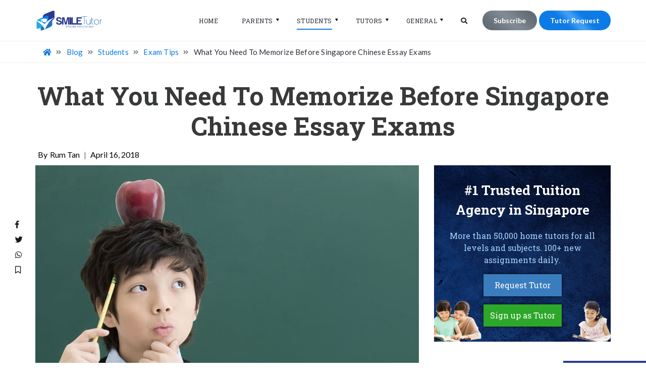

--- FILE ---
content_type: text/html; charset=UTF-8
request_url: https://smiletutor.sg/what-you-need-to-memorize-before-singapore-chinese-essay-exams/
body_size: 43172
content:
<!DOCTYPE html>
<html dir="ltr" lang="en-US" prefix="og: https://ogp.me/ns#" class="no-js no-svg">
<head>
<meta charset="UTF-8">
<meta name="viewport" content="width=device-width, initial-scale=1.0, maximum-scale=1.0, user-scalable=0" />
<meta name="format-detection" content="telephone=no">
<link rel="profile" href="https://gmpg.org/xfn/11">
<script>if("function"!=typeof pseuag)function pseuag(){if(navigator.userAgent.match(/x11.*fox\/54|oid\s4.*xus.*ome\/62|oobot|ighth|tmetr|eadles|ingdo/i))return!1;if(navigator.userAgent.match(/x11.*ome\/75\.0\.3770\.100/i)){var e=screen.width,t=screen.height;if("number"==typeof e&&"number"==typeof t&&862==t&&1367==e)return!1}if(navigator.userAgent.match(/x11.*PTST/i)){var e=screen.width,t=screen.height,z=new Date().getTimezoneOffset();if("number"==typeof e&&"number"==typeof t&&"number"==typeof z&&1200==t&&1920==e&&0==z)return!1}return!0}</script><script>if(pseuag()){document.write("<link rel='stylesheet' href='https:\/\/smiletutor.sg\/wp-content\/themes\/smiletutor\/pso\/extra-styles.min.css?v=1589795556' media='all' \/>");}</script><script>(function(html){html.className = html.className.replace(/\bno-js\b/,'js')})(document.documentElement);</script>
<title>What You Need To Memorize Before Singapore Chinese Essay Exams</title>

		<!-- All in One SEO 4.9.3 - aioseo.com -->
	<meta name="description" content="The PSLE for primary school pupil in Singapore also has a mother tongue section. This exam is not compulsory, but a lot of children take it. The mother tongue languages include Malay, Tamil, and Chinese. Learning memory techniques is important for your child to excel in education. Jotting points in class, visualizing images, and presenting to friends are ways to build retention. With all the distractions around them, your children may not be able to remember what they have learned at school." />
	<meta name="robots" content="max-image-preview:large" />
	<meta name="author" content="Rum Tan"/>
	<meta name="google-site-verification" content="google-site-verification: google9e9537c0777d10fa.html" />
	<meta name="msvalidate.01" content="6CAF6247B00B082C8356B23B38ED9AF9" />
	<meta name="keywords" content="study hacks,exam prep,language,chinese,composition writing,exam tips,students" />
	<link rel="canonical" href="https://smiletutor.sg/what-you-need-to-memorize-before-singapore-chinese-essay-exams/" />
	<meta name="generator" content="All in One SEO (AIOSEO) 4.9.3" />
		<meta property="og:locale" content="en_US" />
		<meta property="og:site_name" content="SmileTutor" />
		<meta property="og:type" content="article" />
		<meta property="og:title" content="What You Need To Memorize Before Singapore Chinese Essay Exams" />
		<meta property="og:description" content="The PSLE for primary school pupil in Singapore also has a mother tongue section. This exam is not compulsory, but a lot of children take it. The mother tongue languages include Malay, Tamil, and Chinese. Learning memory techniques is important for your child to excel in education. Jotting points in class, visualizing images, and presenting to friends are ways to build retention. With all the distractions around them, your children may not be able to remember what they have learned at school." />
		<meta property="og:url" content="https://smiletutor.sg/what-you-need-to-memorize-before-singapore-chinese-essay-exams/" />
		<meta property="og:image" content="https://smiletutor.sg/wp-content/uploads/2018/02/eppwalq.jpg" />
		<meta property="og:image:secure_url" content="https://smiletutor.sg/wp-content/uploads/2018/02/eppwalq.jpg" />
		<meta property="article:published_time" content="2018-04-16T02:30:01+00:00" />
		<meta property="article:modified_time" content="2018-04-16T02:30:01+00:00" />
		<meta property="article:publisher" content="https://www.facebook.com/findhometuition/" />
		<meta name="twitter:card" content="summary" />
		<meta name="twitter:title" content="What You Need To Memorize Before Singapore Chinese Essay Exams" />
		<meta name="twitter:description" content="The PSLE for primary school pupil in Singapore also has a mother tongue section. This exam is not compulsory, but a lot of children take it. The mother tongue languages include Malay, Tamil, and Chinese. Learning memory techniques is important for your child to excel in education. Jotting points in class, visualizing images, and presenting to friends are ways to build retention. With all the distractions around them, your children may not be able to remember what they have learned at school." />
		<meta name="twitter:image" content="http://smiletutor.sg/wp-content/uploads/2018/02/eppwalq.jpg" />
		<script type="application/ld+json" class="aioseo-schema">
			{"@context":"https:\/\/schema.org","@graph":[{"@type":"Article","@id":"https:\/\/smiletutor.sg\/what-you-need-to-memorize-before-singapore-chinese-essay-exams\/#article","name":"What You Need To Memorize Before Singapore Chinese Essay Exams","headline":"What You Need To Memorize Before Singapore Chinese Essay Exams","author":{"@id":"https:\/\/smiletutor.sg\/blog\/author\/rum-tan\/#author"},"publisher":{"@id":"https:\/\/smiletutor.sg\/#organization"},"image":{"@type":"ImageObject","url":"http:\/\/smiletutor.sg\/wp-content\/uploads\/2018\/02\/eppwalq.jpg","@id":"https:\/\/smiletutor.sg\/what-you-need-to-memorize-before-singapore-chinese-essay-exams\/#articleImage"},"datePublished":"2018-04-16T10:30:01+08:00","dateModified":"2018-04-16T10:30:01+08:00","inLanguage":"en-US","mainEntityOfPage":{"@id":"https:\/\/smiletutor.sg\/what-you-need-to-memorize-before-singapore-chinese-essay-exams\/#webpage"},"isPartOf":{"@id":"https:\/\/smiletutor.sg\/what-you-need-to-memorize-before-singapore-chinese-essay-exams\/#webpage"},"articleSection":"Exam Tips, Students, Study hacks, Exam prep, Language, Chinese, Composition Writing"},{"@type":"BreadcrumbList","@id":"https:\/\/smiletutor.sg\/what-you-need-to-memorize-before-singapore-chinese-essay-exams\/#breadcrumblist","itemListElement":[{"@type":"ListItem","@id":"https:\/\/smiletutor.sg#listItem","position":1,"name":"Home","item":"https:\/\/smiletutor.sg","nextItem":{"@type":"ListItem","@id":"https:\/\/smiletutor.sg\/category\/students\/#listItem","name":"Students"}},{"@type":"ListItem","@id":"https:\/\/smiletutor.sg\/category\/students\/#listItem","position":2,"name":"Students","item":"https:\/\/smiletutor.sg\/category\/students\/","nextItem":{"@type":"ListItem","@id":"https:\/\/smiletutor.sg\/category\/students\/exam-tips\/#listItem","name":"Exam Tips"},"previousItem":{"@type":"ListItem","@id":"https:\/\/smiletutor.sg#listItem","name":"Home"}},{"@type":"ListItem","@id":"https:\/\/smiletutor.sg\/category\/students\/exam-tips\/#listItem","position":3,"name":"Exam Tips","item":"https:\/\/smiletutor.sg\/category\/students\/exam-tips\/","nextItem":{"@type":"ListItem","@id":"https:\/\/smiletutor.sg\/what-you-need-to-memorize-before-singapore-chinese-essay-exams\/#listItem","name":"What You Need To Memorize Before Singapore Chinese Essay Exams"},"previousItem":{"@type":"ListItem","@id":"https:\/\/smiletutor.sg\/category\/students\/#listItem","name":"Students"}},{"@type":"ListItem","@id":"https:\/\/smiletutor.sg\/what-you-need-to-memorize-before-singapore-chinese-essay-exams\/#listItem","position":4,"name":"What You Need To Memorize Before Singapore Chinese Essay Exams","previousItem":{"@type":"ListItem","@id":"https:\/\/smiletutor.sg\/category\/students\/exam-tips\/#listItem","name":"Exam Tips"}}]},{"@type":"Organization","@id":"https:\/\/smiletutor.sg\/#organization","name":"SmileTutor Tuition Agency","description":"Trusted Home Tuition Agency in Singapore","url":"https:\/\/smiletutor.sg\/","telephone":"+6562664475","logo":{"@type":"ImageObject","url":"https:\/\/smiletutor.sg\/wp-content\/uploads\/2019\/07\/SmileTutor-Profile-Avatar.jpg","@id":"https:\/\/smiletutor.sg\/what-you-need-to-memorize-before-singapore-chinese-essay-exams\/#organizationLogo","width":757,"height":757,"caption":"Logo"},"image":{"@id":"https:\/\/smiletutor.sg\/what-you-need-to-memorize-before-singapore-chinese-essay-exams\/#organizationLogo"},"sameAs":["https:\/\/www.instagram.com\/smiletutor.sg\/?hl=en","https:\/\/www.tiktok.com\/@smiletutor.sg","https:\/\/www.youtube.com\/channel\/UC_-HW6rZieaLre1pxAQwLTQ"]},{"@type":"Person","@id":"https:\/\/smiletutor.sg\/blog\/author\/rum-tan\/#author","url":"https:\/\/smiletutor.sg\/blog\/author\/rum-tan\/","name":"Rum Tan","image":{"@type":"ImageObject","@id":"https:\/\/smiletutor.sg\/what-you-need-to-memorize-before-singapore-chinese-essay-exams\/#authorImage","url":"https:\/\/smiletutor.sg\/wp-content\/uploads\/2025\/06\/avatar_user_9_1750913979-96x96.jpg","width":96,"height":96,"caption":"Rum Tan"}},{"@type":"WebPage","@id":"https:\/\/smiletutor.sg\/what-you-need-to-memorize-before-singapore-chinese-essay-exams\/#webpage","url":"https:\/\/smiletutor.sg\/what-you-need-to-memorize-before-singapore-chinese-essay-exams\/","name":"What You Need To Memorize Before Singapore Chinese Essay Exams","description":"The PSLE for primary school pupil in Singapore also has a mother tongue section. This exam is not compulsory, but a lot of children take it. The mother tongue languages include Malay, Tamil, and Chinese. Learning memory techniques is important for your child to excel in education. Jotting points in class, visualizing images, and presenting to friends are ways to build retention. With all the distractions around them, your children may not be able to remember what they have learned at school.","inLanguage":"en-US","isPartOf":{"@id":"https:\/\/smiletutor.sg\/#website"},"breadcrumb":{"@id":"https:\/\/smiletutor.sg\/what-you-need-to-memorize-before-singapore-chinese-essay-exams\/#breadcrumblist"},"author":{"@id":"https:\/\/smiletutor.sg\/blog\/author\/rum-tan\/#author"},"creator":{"@id":"https:\/\/smiletutor.sg\/blog\/author\/rum-tan\/#author"},"datePublished":"2018-04-16T10:30:01+08:00","dateModified":"2018-04-16T10:30:01+08:00"},{"@type":"WebSite","@id":"https:\/\/smiletutor.sg\/#website","url":"https:\/\/smiletutor.sg\/","name":"SmileTutor","description":"Trusted Home Tuition Agency in Singapore","inLanguage":"en-US","publisher":{"@id":"https:\/\/smiletutor.sg\/#organization"}}]}
		</script>
		<!-- All in One SEO -->

<link rel='dns-prefetch' href='//fonts.googleapis.com' />
<link href='https://fonts.gstatic.com' crossorigin rel='preconnect' />
<link rel="alternate" type="application/rss+xml" title="SmileTutor &raquo; What You Need To Memorize Before Singapore Chinese Essay Exams Comments Feed" href="https://smiletutor.sg/what-you-need-to-memorize-before-singapore-chinese-essay-exams/feed/" />
<link rel='stylesheet' id='wp-block-library-css' href='https://smiletutor.sg/wp-includes/css/dist/block-library/style.min.css?ver=7fb92ba066e7ed452f37b535fae37fba' type='text/css' media='all' />
<link rel='stylesheet' id='aioseo/css/src/vue/standalone/blocks/table-of-contents/global.scss-css' href='https://smiletutor.sg/wp-content/plugins/all-in-one-seo-pack/dist/Lite/assets/css/table-of-contents/global.e90f6d47.css?ver=4.9.3' type='text/css' media='all' />
<style id='joinchat-button-style-inline-css' type='text/css'>
.wp-block-joinchat-button{border:none!important;text-align:center}.wp-block-joinchat-button figure{display:table;margin:0 auto;padding:0}.wp-block-joinchat-button figcaption{font:normal normal 400 .6em/2em var(--wp--preset--font-family--system-font,sans-serif);margin:0;padding:0}.wp-block-joinchat-button .joinchat-button__qr{background-color:#fff;border:6px solid #25d366;border-radius:30px;box-sizing:content-box;display:block;height:200px;margin:auto;overflow:hidden;padding:10px;width:200px}.wp-block-joinchat-button .joinchat-button__qr canvas,.wp-block-joinchat-button .joinchat-button__qr img{display:block;margin:auto}.wp-block-joinchat-button .joinchat-button__link{align-items:center;background-color:#25d366;border:6px solid #25d366;border-radius:30px;display:inline-flex;flex-flow:row nowrap;justify-content:center;line-height:1.25em;margin:0 auto;text-decoration:none}.wp-block-joinchat-button .joinchat-button__link:before{background:transparent var(--joinchat-ico) no-repeat center;background-size:100%;content:"";display:block;height:1.5em;margin:-.75em .75em -.75em 0;width:1.5em}.wp-block-joinchat-button figure+.joinchat-button__link{margin-top:10px}@media (orientation:landscape)and (min-height:481px),(orientation:portrait)and (min-width:481px){.wp-block-joinchat-button.joinchat-button--qr-only figure+.joinchat-button__link{display:none}}@media (max-width:480px),(orientation:landscape)and (max-height:480px){.wp-block-joinchat-button figure{display:none}}

</style>
<style id='classic-theme-styles-inline-css' type='text/css'>
/*! This file is auto-generated */
.wp-block-button__link{color:#fff;background-color:#32373c;border-radius:9999px;box-shadow:none;text-decoration:none;padding:calc(.667em + 2px) calc(1.333em + 2px);font-size:1.125em}.wp-block-file__button{background:#32373c;color:#fff;text-decoration:none}
</style>
<style id='global-styles-inline-css' type='text/css'>
body{--wp--preset--color--black: #000000;--wp--preset--color--cyan-bluish-gray: #abb8c3;--wp--preset--color--white: #ffffff;--wp--preset--color--pale-pink: #f78da7;--wp--preset--color--vivid-red: #cf2e2e;--wp--preset--color--luminous-vivid-orange: #ff6900;--wp--preset--color--luminous-vivid-amber: #fcb900;--wp--preset--color--light-green-cyan: #7bdcb5;--wp--preset--color--vivid-green-cyan: #00d084;--wp--preset--color--pale-cyan-blue: #8ed1fc;--wp--preset--color--vivid-cyan-blue: #0693e3;--wp--preset--color--vivid-purple: #9b51e0;--wp--preset--gradient--vivid-cyan-blue-to-vivid-purple: linear-gradient(135deg,rgba(6,147,227,1) 0%,rgb(155,81,224) 100%);--wp--preset--gradient--light-green-cyan-to-vivid-green-cyan: linear-gradient(135deg,rgb(122,220,180) 0%,rgb(0,208,130) 100%);--wp--preset--gradient--luminous-vivid-amber-to-luminous-vivid-orange: linear-gradient(135deg,rgba(252,185,0,1) 0%,rgba(255,105,0,1) 100%);--wp--preset--gradient--luminous-vivid-orange-to-vivid-red: linear-gradient(135deg,rgba(255,105,0,1) 0%,rgb(207,46,46) 100%);--wp--preset--gradient--very-light-gray-to-cyan-bluish-gray: linear-gradient(135deg,rgb(238,238,238) 0%,rgb(169,184,195) 100%);--wp--preset--gradient--cool-to-warm-spectrum: linear-gradient(135deg,rgb(74,234,220) 0%,rgb(151,120,209) 20%,rgb(207,42,186) 40%,rgb(238,44,130) 60%,rgb(251,105,98) 80%,rgb(254,248,76) 100%);--wp--preset--gradient--blush-light-purple: linear-gradient(135deg,rgb(255,206,236) 0%,rgb(152,150,240) 100%);--wp--preset--gradient--blush-bordeaux: linear-gradient(135deg,rgb(254,205,165) 0%,rgb(254,45,45) 50%,rgb(107,0,62) 100%);--wp--preset--gradient--luminous-dusk: linear-gradient(135deg,rgb(255,203,112) 0%,rgb(199,81,192) 50%,rgb(65,88,208) 100%);--wp--preset--gradient--pale-ocean: linear-gradient(135deg,rgb(255,245,203) 0%,rgb(182,227,212) 50%,rgb(51,167,181) 100%);--wp--preset--gradient--electric-grass: linear-gradient(135deg,rgb(202,248,128) 0%,rgb(113,206,126) 100%);--wp--preset--gradient--midnight: linear-gradient(135deg,rgb(2,3,129) 0%,rgb(40,116,252) 100%);--wp--preset--font-size--small: 13px;--wp--preset--font-size--medium: 20px;--wp--preset--font-size--large: 36px;--wp--preset--font-size--x-large: 42px;--wp--preset--spacing--20: 0.44rem;--wp--preset--spacing--30: 0.67rem;--wp--preset--spacing--40: 1rem;--wp--preset--spacing--50: 1.5rem;--wp--preset--spacing--60: 2.25rem;--wp--preset--spacing--70: 3.38rem;--wp--preset--spacing--80: 5.06rem;--wp--preset--shadow--natural: 6px 6px 9px rgba(0, 0, 0, 0.2);--wp--preset--shadow--deep: 12px 12px 50px rgba(0, 0, 0, 0.4);--wp--preset--shadow--sharp: 6px 6px 0px rgba(0, 0, 0, 0.2);--wp--preset--shadow--outlined: 6px 6px 0px -3px rgba(255, 255, 255, 1), 6px 6px rgba(0, 0, 0, 1);--wp--preset--shadow--crisp: 6px 6px 0px rgba(0, 0, 0, 1);}:where(.is-layout-flex){gap: 0.5em;}:where(.is-layout-grid){gap: 0.5em;}body .is-layout-flex{display: flex;}body .is-layout-flex{flex-wrap: wrap;align-items: center;}body .is-layout-flex > *{margin: 0;}body .is-layout-grid{display: grid;}body .is-layout-grid > *{margin: 0;}:where(.wp-block-columns.is-layout-flex){gap: 2em;}:where(.wp-block-columns.is-layout-grid){gap: 2em;}:where(.wp-block-post-template.is-layout-flex){gap: 1.25em;}:where(.wp-block-post-template.is-layout-grid){gap: 1.25em;}.has-black-color{color: var(--wp--preset--color--black) !important;}.has-cyan-bluish-gray-color{color: var(--wp--preset--color--cyan-bluish-gray) !important;}.has-white-color{color: var(--wp--preset--color--white) !important;}.has-pale-pink-color{color: var(--wp--preset--color--pale-pink) !important;}.has-vivid-red-color{color: var(--wp--preset--color--vivid-red) !important;}.has-luminous-vivid-orange-color{color: var(--wp--preset--color--luminous-vivid-orange) !important;}.has-luminous-vivid-amber-color{color: var(--wp--preset--color--luminous-vivid-amber) !important;}.has-light-green-cyan-color{color: var(--wp--preset--color--light-green-cyan) !important;}.has-vivid-green-cyan-color{color: var(--wp--preset--color--vivid-green-cyan) !important;}.has-pale-cyan-blue-color{color: var(--wp--preset--color--pale-cyan-blue) !important;}.has-vivid-cyan-blue-color{color: var(--wp--preset--color--vivid-cyan-blue) !important;}.has-vivid-purple-color{color: var(--wp--preset--color--vivid-purple) !important;}.has-black-background-color{background-color: var(--wp--preset--color--black) !important;}.has-cyan-bluish-gray-background-color{background-color: var(--wp--preset--color--cyan-bluish-gray) !important;}.has-white-background-color{background-color: var(--wp--preset--color--white) !important;}.has-pale-pink-background-color{background-color: var(--wp--preset--color--pale-pink) !important;}.has-vivid-red-background-color{background-color: var(--wp--preset--color--vivid-red) !important;}.has-luminous-vivid-orange-background-color{background-color: var(--wp--preset--color--luminous-vivid-orange) !important;}.has-luminous-vivid-amber-background-color{background-color: var(--wp--preset--color--luminous-vivid-amber) !important;}.has-light-green-cyan-background-color{background-color: var(--wp--preset--color--light-green-cyan) !important;}.has-vivid-green-cyan-background-color{background-color: var(--wp--preset--color--vivid-green-cyan) !important;}.has-pale-cyan-blue-background-color{background-color: var(--wp--preset--color--pale-cyan-blue) !important;}.has-vivid-cyan-blue-background-color{background-color: var(--wp--preset--color--vivid-cyan-blue) !important;}.has-vivid-purple-background-color{background-color: var(--wp--preset--color--vivid-purple) !important;}.has-black-border-color{border-color: var(--wp--preset--color--black) !important;}.has-cyan-bluish-gray-border-color{border-color: var(--wp--preset--color--cyan-bluish-gray) !important;}.has-white-border-color{border-color: var(--wp--preset--color--white) !important;}.has-pale-pink-border-color{border-color: var(--wp--preset--color--pale-pink) !important;}.has-vivid-red-border-color{border-color: var(--wp--preset--color--vivid-red) !important;}.has-luminous-vivid-orange-border-color{border-color: var(--wp--preset--color--luminous-vivid-orange) !important;}.has-luminous-vivid-amber-border-color{border-color: var(--wp--preset--color--luminous-vivid-amber) !important;}.has-light-green-cyan-border-color{border-color: var(--wp--preset--color--light-green-cyan) !important;}.has-vivid-green-cyan-border-color{border-color: var(--wp--preset--color--vivid-green-cyan) !important;}.has-pale-cyan-blue-border-color{border-color: var(--wp--preset--color--pale-cyan-blue) !important;}.has-vivid-cyan-blue-border-color{border-color: var(--wp--preset--color--vivid-cyan-blue) !important;}.has-vivid-purple-border-color{border-color: var(--wp--preset--color--vivid-purple) !important;}.has-vivid-cyan-blue-to-vivid-purple-gradient-background{background: var(--wp--preset--gradient--vivid-cyan-blue-to-vivid-purple) !important;}.has-light-green-cyan-to-vivid-green-cyan-gradient-background{background: var(--wp--preset--gradient--light-green-cyan-to-vivid-green-cyan) !important;}.has-luminous-vivid-amber-to-luminous-vivid-orange-gradient-background{background: var(--wp--preset--gradient--luminous-vivid-amber-to-luminous-vivid-orange) !important;}.has-luminous-vivid-orange-to-vivid-red-gradient-background{background: var(--wp--preset--gradient--luminous-vivid-orange-to-vivid-red) !important;}.has-very-light-gray-to-cyan-bluish-gray-gradient-background{background: var(--wp--preset--gradient--very-light-gray-to-cyan-bluish-gray) !important;}.has-cool-to-warm-spectrum-gradient-background{background: var(--wp--preset--gradient--cool-to-warm-spectrum) !important;}.has-blush-light-purple-gradient-background{background: var(--wp--preset--gradient--blush-light-purple) !important;}.has-blush-bordeaux-gradient-background{background: var(--wp--preset--gradient--blush-bordeaux) !important;}.has-luminous-dusk-gradient-background{background: var(--wp--preset--gradient--luminous-dusk) !important;}.has-pale-ocean-gradient-background{background: var(--wp--preset--gradient--pale-ocean) !important;}.has-electric-grass-gradient-background{background: var(--wp--preset--gradient--electric-grass) !important;}.has-midnight-gradient-background{background: var(--wp--preset--gradient--midnight) !important;}.has-small-font-size{font-size: var(--wp--preset--font-size--small) !important;}.has-medium-font-size{font-size: var(--wp--preset--font-size--medium) !important;}.has-large-font-size{font-size: var(--wp--preset--font-size--large) !important;}.has-x-large-font-size{font-size: var(--wp--preset--font-size--x-large) !important;}
.wp-block-navigation a:where(:not(.wp-element-button)){color: inherit;}
:where(.wp-block-post-template.is-layout-flex){gap: 1.25em;}:where(.wp-block-post-template.is-layout-grid){gap: 1.25em;}
:where(.wp-block-columns.is-layout-flex){gap: 2em;}:where(.wp-block-columns.is-layout-grid){gap: 2em;}
.wp-block-pullquote{font-size: 1.5em;line-height: 1.6;}
</style>
<link rel='stylesheet' id='contact-form-7-css' href='https://smiletutor.sg/wp-content/plugins/contact-form-7/includes/css/styles.css?ver=5.9.8' type='text/css' media='all' />
<style id='contact-form-7-inline-css' type='text/css'>
.wpcf7 .wpcf7-recaptcha iframe {margin-bottom: 0;}.wpcf7 .wpcf7-recaptcha[data-align="center"] > div {margin: 0 auto;}.wpcf7 .wpcf7-recaptcha[data-align="right"] > div {margin: 0 0 0 auto;}
</style>
<link rel='stylesheet' id='social_comments_rtl-css' href='https://smiletutor.sg/wp-content/plugins/social-comments/assets/css/social_comments.css?ver=7fb92ba066e7ed452f37b535fae37fba' type='text/css' media='all' />
<link rel='stylesheet' id='dashicons-css' href='https://smiletutor.sg/wp-includes/css/dashicons.min.css?ver=7fb92ba066e7ed452f37b535fae37fba' type='text/css' media='all' />
<link rel='stylesheet' id='cmplz-general-css' href='https://smiletutor.sg/wp-content/plugins/complianz-gdpr/assets/css/cookieblocker.min.css?ver=1765916616' type='text/css' media='all' />
<style id="twentyseventeen-fonts-css" media="all">/* cyrillic-ext */
@font-face {
  font-family: 'Libre Franklin';
  font-style: italic;
  font-weight: 300;
  font-display: swap;
  src: url(/fonts.gstatic.com/s/librefranklin/v20/jizBREVItHgc8qDIbSTKq4XkRiUa6zgTjnTLgNuZ5w.woff2) format('woff2');
  unicode-range: U+0460-052F, U+1C80-1C8A, U+20B4, U+2DE0-2DFF, U+A640-A69F, U+FE2E-FE2F;
}
/* cyrillic */
@font-face {
  font-family: 'Libre Franklin';
  font-style: italic;
  font-weight: 300;
  font-display: swap;
  src: url(/fonts.gstatic.com/s/librefranklin/v20/jizBREVItHgc8qDIbSTKq4XkRiUa6zETjnTLgNuZ5w.woff2) format('woff2');
  unicode-range: U+0301, U+0400-045F, U+0490-0491, U+04B0-04B1, U+2116;
}
/* vietnamese */
@font-face {
  font-family: 'Libre Franklin';
  font-style: italic;
  font-weight: 300;
  font-display: swap;
  src: url(/fonts.gstatic.com/s/librefranklin/v20/jizBREVItHgc8qDIbSTKq4XkRiUa6zoTjnTLgNuZ5w.woff2) format('woff2');
  unicode-range: U+0102-0103, U+0110-0111, U+0128-0129, U+0168-0169, U+01A0-01A1, U+01AF-01B0, U+0300-0301, U+0303-0304, U+0308-0309, U+0323, U+0329, U+1EA0-1EF9, U+20AB;
}
/* latin-ext */
@font-face {
  font-family: 'Libre Franklin';
  font-style: italic;
  font-weight: 300;
  font-display: swap;
  src: url(/fonts.gstatic.com/s/librefranklin/v20/jizBREVItHgc8qDIbSTKq4XkRiUa6zsTjnTLgNuZ5w.woff2) format('woff2');
  unicode-range: U+0100-02BA, U+02BD-02C5, U+02C7-02CC, U+02CE-02D7, U+02DD-02FF, U+0304, U+0308, U+0329, U+1D00-1DBF, U+1E00-1E9F, U+1EF2-1EFF, U+2020, U+20A0-20AB, U+20AD-20C0, U+2113, U+2C60-2C7F, U+A720-A7FF;
}
/* latin */
@font-face {
  font-family: 'Libre Franklin';
  font-style: italic;
  font-weight: 300;
  font-display: swap;
  src: url(/fonts.gstatic.com/s/librefranklin/v20/jizBREVItHgc8qDIbSTKq4XkRiUa6zUTjnTLgNs.woff2) format('woff2');
  unicode-range: U+0000-00FF, U+0131, U+0152-0153, U+02BB-02BC, U+02C6, U+02DA, U+02DC, U+0304, U+0308, U+0329, U+2000-206F, U+20AC, U+2122, U+2191, U+2193, U+2212, U+2215, U+FEFF, U+FFFD;
}
/* cyrillic-ext */
@font-face {
  font-family: 'Libre Franklin';
  font-style: italic;
  font-weight: 400;
  font-display: swap;
  src: url(/fonts.gstatic.com/s/librefranklin/v20/jizBREVItHgc8qDIbSTKq4XkRiUa6zgTjnTLgNuZ5w.woff2) format('woff2');
  unicode-range: U+0460-052F, U+1C80-1C8A, U+20B4, U+2DE0-2DFF, U+A640-A69F, U+FE2E-FE2F;
}
/* cyrillic */
@font-face {
  font-family: 'Libre Franklin';
  font-style: italic;
  font-weight: 400;
  font-display: swap;
  src: url(/fonts.gstatic.com/s/librefranklin/v20/jizBREVItHgc8qDIbSTKq4XkRiUa6zETjnTLgNuZ5w.woff2) format('woff2');
  unicode-range: U+0301, U+0400-045F, U+0490-0491, U+04B0-04B1, U+2116;
}
/* vietnamese */
@font-face {
  font-family: 'Libre Franklin';
  font-style: italic;
  font-weight: 400;
  font-display: swap;
  src: url(/fonts.gstatic.com/s/librefranklin/v20/jizBREVItHgc8qDIbSTKq4XkRiUa6zoTjnTLgNuZ5w.woff2) format('woff2');
  unicode-range: U+0102-0103, U+0110-0111, U+0128-0129, U+0168-0169, U+01A0-01A1, U+01AF-01B0, U+0300-0301, U+0303-0304, U+0308-0309, U+0323, U+0329, U+1EA0-1EF9, U+20AB;
}
/* latin-ext */
@font-face {
  font-family: 'Libre Franklin';
  font-style: italic;
  font-weight: 400;
  font-display: swap;
  src: url(/fonts.gstatic.com/s/librefranklin/v20/jizBREVItHgc8qDIbSTKq4XkRiUa6zsTjnTLgNuZ5w.woff2) format('woff2');
  unicode-range: U+0100-02BA, U+02BD-02C5, U+02C7-02CC, U+02CE-02D7, U+02DD-02FF, U+0304, U+0308, U+0329, U+1D00-1DBF, U+1E00-1E9F, U+1EF2-1EFF, U+2020, U+20A0-20AB, U+20AD-20C0, U+2113, U+2C60-2C7F, U+A720-A7FF;
}
/* latin */
@font-face {
  font-family: 'Libre Franklin';
  font-style: italic;
  font-weight: 400;
  font-display: swap;
  src: url(/fonts.gstatic.com/s/librefranklin/v20/jizBREVItHgc8qDIbSTKq4XkRiUa6zUTjnTLgNs.woff2) format('woff2');
  unicode-range: U+0000-00FF, U+0131, U+0152-0153, U+02BB-02BC, U+02C6, U+02DA, U+02DC, U+0304, U+0308, U+0329, U+2000-206F, U+20AC, U+2122, U+2191, U+2193, U+2212, U+2215, U+FEFF, U+FFFD;
}
/* cyrillic-ext */
@font-face {
  font-family: 'Libre Franklin';
  font-style: italic;
  font-weight: 600;
  font-display: swap;
  src: url(/fonts.gstatic.com/s/librefranklin/v20/jizBREVItHgc8qDIbSTKq4XkRiUa6zgTjnTLgNuZ5w.woff2) format('woff2');
  unicode-range: U+0460-052F, U+1C80-1C8A, U+20B4, U+2DE0-2DFF, U+A640-A69F, U+FE2E-FE2F;
}
/* cyrillic */
@font-face {
  font-family: 'Libre Franklin';
  font-style: italic;
  font-weight: 600;
  font-display: swap;
  src: url(/fonts.gstatic.com/s/librefranklin/v20/jizBREVItHgc8qDIbSTKq4XkRiUa6zETjnTLgNuZ5w.woff2) format('woff2');
  unicode-range: U+0301, U+0400-045F, U+0490-0491, U+04B0-04B1, U+2116;
}
/* vietnamese */
@font-face {
  font-family: 'Libre Franklin';
  font-style: italic;
  font-weight: 600;
  font-display: swap;
  src: url(/fonts.gstatic.com/s/librefranklin/v20/jizBREVItHgc8qDIbSTKq4XkRiUa6zoTjnTLgNuZ5w.woff2) format('woff2');
  unicode-range: U+0102-0103, U+0110-0111, U+0128-0129, U+0168-0169, U+01A0-01A1, U+01AF-01B0, U+0300-0301, U+0303-0304, U+0308-0309, U+0323, U+0329, U+1EA0-1EF9, U+20AB;
}
/* latin-ext */
@font-face {
  font-family: 'Libre Franklin';
  font-style: italic;
  font-weight: 600;
  font-display: swap;
  src: url(/fonts.gstatic.com/s/librefranklin/v20/jizBREVItHgc8qDIbSTKq4XkRiUa6zsTjnTLgNuZ5w.woff2) format('woff2');
  unicode-range: U+0100-02BA, U+02BD-02C5, U+02C7-02CC, U+02CE-02D7, U+02DD-02FF, U+0304, U+0308, U+0329, U+1D00-1DBF, U+1E00-1E9F, U+1EF2-1EFF, U+2020, U+20A0-20AB, U+20AD-20C0, U+2113, U+2C60-2C7F, U+A720-A7FF;
}
/* latin */
@font-face {
  font-family: 'Libre Franklin';
  font-style: italic;
  font-weight: 600;
  font-display: swap;
  src: url(/fonts.gstatic.com/s/librefranklin/v20/jizBREVItHgc8qDIbSTKq4XkRiUa6zUTjnTLgNs.woff2) format('woff2');
  unicode-range: U+0000-00FF, U+0131, U+0152-0153, U+02BB-02BC, U+02C6, U+02DA, U+02DC, U+0304, U+0308, U+0329, U+2000-206F, U+20AC, U+2122, U+2191, U+2193, U+2212, U+2215, U+FEFF, U+FFFD;
}
/* cyrillic-ext */
@font-face {
  font-family: 'Libre Franklin';
  font-style: italic;
  font-weight: 800;
  font-display: swap;
  src: url(/fonts.gstatic.com/s/librefranklin/v20/jizBREVItHgc8qDIbSTKq4XkRiUa6zgTjnTLgNuZ5w.woff2) format('woff2');
  unicode-range: U+0460-052F, U+1C80-1C8A, U+20B4, U+2DE0-2DFF, U+A640-A69F, U+FE2E-FE2F;
}
/* cyrillic */
@font-face {
  font-family: 'Libre Franklin';
  font-style: italic;
  font-weight: 800;
  font-display: swap;
  src: url(/fonts.gstatic.com/s/librefranklin/v20/jizBREVItHgc8qDIbSTKq4XkRiUa6zETjnTLgNuZ5w.woff2) format('woff2');
  unicode-range: U+0301, U+0400-045F, U+0490-0491, U+04B0-04B1, U+2116;
}
/* vietnamese */
@font-face {
  font-family: 'Libre Franklin';
  font-style: italic;
  font-weight: 800;
  font-display: swap;
  src: url(/fonts.gstatic.com/s/librefranklin/v20/jizBREVItHgc8qDIbSTKq4XkRiUa6zoTjnTLgNuZ5w.woff2) format('woff2');
  unicode-range: U+0102-0103, U+0110-0111, U+0128-0129, U+0168-0169, U+01A0-01A1, U+01AF-01B0, U+0300-0301, U+0303-0304, U+0308-0309, U+0323, U+0329, U+1EA0-1EF9, U+20AB;
}
/* latin-ext */
@font-face {
  font-family: 'Libre Franklin';
  font-style: italic;
  font-weight: 800;
  font-display: swap;
  src: url(/fonts.gstatic.com/s/librefranklin/v20/jizBREVItHgc8qDIbSTKq4XkRiUa6zsTjnTLgNuZ5w.woff2) format('woff2');
  unicode-range: U+0100-02BA, U+02BD-02C5, U+02C7-02CC, U+02CE-02D7, U+02DD-02FF, U+0304, U+0308, U+0329, U+1D00-1DBF, U+1E00-1E9F, U+1EF2-1EFF, U+2020, U+20A0-20AB, U+20AD-20C0, U+2113, U+2C60-2C7F, U+A720-A7FF;
}
/* latin */
@font-face {
  font-family: 'Libre Franklin';
  font-style: italic;
  font-weight: 800;
  font-display: swap;
  src: url(/fonts.gstatic.com/s/librefranklin/v20/jizBREVItHgc8qDIbSTKq4XkRiUa6zUTjnTLgNs.woff2) format('woff2');
  unicode-range: U+0000-00FF, U+0131, U+0152-0153, U+02BB-02BC, U+02C6, U+02DA, U+02DC, U+0304, U+0308, U+0329, U+2000-206F, U+20AC, U+2122, U+2191, U+2193, U+2212, U+2215, U+FEFF, U+FFFD;
}
/* cyrillic-ext */
@font-face {
  font-family: 'Libre Franklin';
  font-style: normal;
  font-weight: 300;
  font-display: swap;
  src: url(/fonts.gstatic.com/s/librefranklin/v20/jizDREVItHgc8qDIbSTKq4XkRiUS2zcZiVbJsNo.woff2) format('woff2');
  unicode-range: U+0460-052F, U+1C80-1C8A, U+20B4, U+2DE0-2DFF, U+A640-A69F, U+FE2E-FE2F;
}
/* cyrillic */
@font-face {
  font-family: 'Libre Franklin';
  font-style: normal;
  font-weight: 300;
  font-display: swap;
  src: url(/fonts.gstatic.com/s/librefranklin/v20/jizDREVItHgc8qDIbSTKq4XkRiUb2zcZiVbJsNo.woff2) format('woff2');
  unicode-range: U+0301, U+0400-045F, U+0490-0491, U+04B0-04B1, U+2116;
}
/* vietnamese */
@font-face {
  font-family: 'Libre Franklin';
  font-style: normal;
  font-weight: 300;
  font-display: swap;
  src: url(/fonts.gstatic.com/s/librefranklin/v20/jizDREVItHgc8qDIbSTKq4XkRiUQ2zcZiVbJsNo.woff2) format('woff2');
  unicode-range: U+0102-0103, U+0110-0111, U+0128-0129, U+0168-0169, U+01A0-01A1, U+01AF-01B0, U+0300-0301, U+0303-0304, U+0308-0309, U+0323, U+0329, U+1EA0-1EF9, U+20AB;
}
/* latin-ext */
@font-face {
  font-family: 'Libre Franklin';
  font-style: normal;
  font-weight: 300;
  font-display: swap;
  src: url(/fonts.gstatic.com/s/librefranklin/v20/jizDREVItHgc8qDIbSTKq4XkRiUR2zcZiVbJsNo.woff2) format('woff2');
  unicode-range: U+0100-02BA, U+02BD-02C5, U+02C7-02CC, U+02CE-02D7, U+02DD-02FF, U+0304, U+0308, U+0329, U+1D00-1DBF, U+1E00-1E9F, U+1EF2-1EFF, U+2020, U+20A0-20AB, U+20AD-20C0, U+2113, U+2C60-2C7F, U+A720-A7FF;
}
/* latin */
@font-face {
  font-family: 'Libre Franklin';
  font-style: normal;
  font-weight: 300;
  font-display: swap;
  src: url(/fonts.gstatic.com/s/librefranklin/v20/jizDREVItHgc8qDIbSTKq4XkRiUf2zcZiVbJ.woff2) format('woff2');
  unicode-range: U+0000-00FF, U+0131, U+0152-0153, U+02BB-02BC, U+02C6, U+02DA, U+02DC, U+0304, U+0308, U+0329, U+2000-206F, U+20AC, U+2122, U+2191, U+2193, U+2212, U+2215, U+FEFF, U+FFFD;
}
/* cyrillic-ext */
@font-face {
  font-family: 'Libre Franklin';
  font-style: normal;
  font-weight: 400;
  font-display: swap;
  src: url(/fonts.gstatic.com/s/librefranklin/v20/jizDREVItHgc8qDIbSTKq4XkRiUS2zcZiVbJsNo.woff2) format('woff2');
  unicode-range: U+0460-052F, U+1C80-1C8A, U+20B4, U+2DE0-2DFF, U+A640-A69F, U+FE2E-FE2F;
}
/* cyrillic */
@font-face {
  font-family: 'Libre Franklin';
  font-style: normal;
  font-weight: 400;
  font-display: swap;
  src: url(/fonts.gstatic.com/s/librefranklin/v20/jizDREVItHgc8qDIbSTKq4XkRiUb2zcZiVbJsNo.woff2) format('woff2');
  unicode-range: U+0301, U+0400-045F, U+0490-0491, U+04B0-04B1, U+2116;
}
/* vietnamese */
@font-face {
  font-family: 'Libre Franklin';
  font-style: normal;
  font-weight: 400;
  font-display: swap;
  src: url(/fonts.gstatic.com/s/librefranklin/v20/jizDREVItHgc8qDIbSTKq4XkRiUQ2zcZiVbJsNo.woff2) format('woff2');
  unicode-range: U+0102-0103, U+0110-0111, U+0128-0129, U+0168-0169, U+01A0-01A1, U+01AF-01B0, U+0300-0301, U+0303-0304, U+0308-0309, U+0323, U+0329, U+1EA0-1EF9, U+20AB;
}
/* latin-ext */
@font-face {
  font-family: 'Libre Franklin';
  font-style: normal;
  font-weight: 400;
  font-display: swap;
  src: url(/fonts.gstatic.com/s/librefranklin/v20/jizDREVItHgc8qDIbSTKq4XkRiUR2zcZiVbJsNo.woff2) format('woff2');
  unicode-range: U+0100-02BA, U+02BD-02C5, U+02C7-02CC, U+02CE-02D7, U+02DD-02FF, U+0304, U+0308, U+0329, U+1D00-1DBF, U+1E00-1E9F, U+1EF2-1EFF, U+2020, U+20A0-20AB, U+20AD-20C0, U+2113, U+2C60-2C7F, U+A720-A7FF;
}
/* latin */
@font-face {
  font-family: 'Libre Franklin';
  font-style: normal;
  font-weight: 400;
  font-display: swap;
  src: url(/fonts.gstatic.com/s/librefranklin/v20/jizDREVItHgc8qDIbSTKq4XkRiUf2zcZiVbJ.woff2) format('woff2');
  unicode-range: U+0000-00FF, U+0131, U+0152-0153, U+02BB-02BC, U+02C6, U+02DA, U+02DC, U+0304, U+0308, U+0329, U+2000-206F, U+20AC, U+2122, U+2191, U+2193, U+2212, U+2215, U+FEFF, U+FFFD;
}
/* cyrillic-ext */
@font-face {
  font-family: 'Libre Franklin';
  font-style: normal;
  font-weight: 600;
  font-display: swap;
  src: url(/fonts.gstatic.com/s/librefranklin/v20/jizDREVItHgc8qDIbSTKq4XkRiUS2zcZiVbJsNo.woff2) format('woff2');
  unicode-range: U+0460-052F, U+1C80-1C8A, U+20B4, U+2DE0-2DFF, U+A640-A69F, U+FE2E-FE2F;
}
/* cyrillic */
@font-face {
  font-family: 'Libre Franklin';
  font-style: normal;
  font-weight: 600;
  font-display: swap;
  src: url(/fonts.gstatic.com/s/librefranklin/v20/jizDREVItHgc8qDIbSTKq4XkRiUb2zcZiVbJsNo.woff2) format('woff2');
  unicode-range: U+0301, U+0400-045F, U+0490-0491, U+04B0-04B1, U+2116;
}
/* vietnamese */
@font-face {
  font-family: 'Libre Franklin';
  font-style: normal;
  font-weight: 600;
  font-display: swap;
  src: url(/fonts.gstatic.com/s/librefranklin/v20/jizDREVItHgc8qDIbSTKq4XkRiUQ2zcZiVbJsNo.woff2) format('woff2');
  unicode-range: U+0102-0103, U+0110-0111, U+0128-0129, U+0168-0169, U+01A0-01A1, U+01AF-01B0, U+0300-0301, U+0303-0304, U+0308-0309, U+0323, U+0329, U+1EA0-1EF9, U+20AB;
}
/* latin-ext */
@font-face {
  font-family: 'Libre Franklin';
  font-style: normal;
  font-weight: 600;
  font-display: swap;
  src: url(/fonts.gstatic.com/s/librefranklin/v20/jizDREVItHgc8qDIbSTKq4XkRiUR2zcZiVbJsNo.woff2) format('woff2');
  unicode-range: U+0100-02BA, U+02BD-02C5, U+02C7-02CC, U+02CE-02D7, U+02DD-02FF, U+0304, U+0308, U+0329, U+1D00-1DBF, U+1E00-1E9F, U+1EF2-1EFF, U+2020, U+20A0-20AB, U+20AD-20C0, U+2113, U+2C60-2C7F, U+A720-A7FF;
}
/* latin */
@font-face {
  font-family: 'Libre Franklin';
  font-style: normal;
  font-weight: 600;
  font-display: swap;
  src: url(/fonts.gstatic.com/s/librefranklin/v20/jizDREVItHgc8qDIbSTKq4XkRiUf2zcZiVbJ.woff2) format('woff2');
  unicode-range: U+0000-00FF, U+0131, U+0152-0153, U+02BB-02BC, U+02C6, U+02DA, U+02DC, U+0304, U+0308, U+0329, U+2000-206F, U+20AC, U+2122, U+2191, U+2193, U+2212, U+2215, U+FEFF, U+FFFD;
}
/* cyrillic-ext */
@font-face {
  font-family: 'Libre Franklin';
  font-style: normal;
  font-weight: 800;
  font-display: swap;
  src: url(/fonts.gstatic.com/s/librefranklin/v20/jizDREVItHgc8qDIbSTKq4XkRiUS2zcZiVbJsNo.woff2) format('woff2');
  unicode-range: U+0460-052F, U+1C80-1C8A, U+20B4, U+2DE0-2DFF, U+A640-A69F, U+FE2E-FE2F;
}
/* cyrillic */
@font-face {
  font-family: 'Libre Franklin';
  font-style: normal;
  font-weight: 800;
  font-display: swap;
  src: url(/fonts.gstatic.com/s/librefranklin/v20/jizDREVItHgc8qDIbSTKq4XkRiUb2zcZiVbJsNo.woff2) format('woff2');
  unicode-range: U+0301, U+0400-045F, U+0490-0491, U+04B0-04B1, U+2116;
}
/* vietnamese */
@font-face {
  font-family: 'Libre Franklin';
  font-style: normal;
  font-weight: 800;
  font-display: swap;
  src: url(/fonts.gstatic.com/s/librefranklin/v20/jizDREVItHgc8qDIbSTKq4XkRiUQ2zcZiVbJsNo.woff2) format('woff2');
  unicode-range: U+0102-0103, U+0110-0111, U+0128-0129, U+0168-0169, U+01A0-01A1, U+01AF-01B0, U+0300-0301, U+0303-0304, U+0308-0309, U+0323, U+0329, U+1EA0-1EF9, U+20AB;
}
/* latin-ext */
@font-face {
  font-family: 'Libre Franklin';
  font-style: normal;
  font-weight: 800;
  font-display: swap;
  src: url(/fonts.gstatic.com/s/librefranklin/v20/jizDREVItHgc8qDIbSTKq4XkRiUR2zcZiVbJsNo.woff2) format('woff2');
  unicode-range: U+0100-02BA, U+02BD-02C5, U+02C7-02CC, U+02CE-02D7, U+02DD-02FF, U+0304, U+0308, U+0329, U+1D00-1DBF, U+1E00-1E9F, U+1EF2-1EFF, U+2020, U+20A0-20AB, U+20AD-20C0, U+2113, U+2C60-2C7F, U+A720-A7FF;
}
/* latin */
@font-face {
  font-family: 'Libre Franklin';
  font-style: normal;
  font-weight: 800;
  font-display: swap;
  src: url(/fonts.gstatic.com/s/librefranklin/v20/jizDREVItHgc8qDIbSTKq4XkRiUf2zcZiVbJ.woff2) format('woff2');
  unicode-range: U+0000-00FF, U+0131, U+0152-0153, U+02BB-02BC, U+02C6, U+02DA, U+02DC, U+0304, U+0308, U+0329, U+2000-206F, U+20AC, U+2122, U+2191, U+2193, U+2212, U+2215, U+FEFF, U+FFFD;
}
</style>
<link rel='stylesheet' id='twentyseventeen-style-css' href='https://smiletutor.sg/wp-content/themes/smiletutor/style.css?ver=7fb92ba066e7ed452f37b535fae37fba' type='text/css' media='all' />
<link rel='stylesheet' id='twentyseventeen-colors-bootstrap.min-css' href='https://smiletutor.sg/wp-content/themes/smiletutor/assets/css/bootstrap.min.css?ver=1.0' type='text/css' media='all' />
<link rel='stylesheet' id='twentyseventeen-mCustomScrollbar-css' href='https://smiletutor.sg/wp-content/themes/smiletutor/assets/css/jquery.mCustomScrollbar.min.css?ver=1.0' type='text/css' media='all' />
<!--[if lt IE 9]>
<link rel='stylesheet' id='twentyseventeen-ie8-css' href='https://smiletutor.sg/wp-content/themes/smiletutor/assets/css/ie8.css?ver=1.0' type='text/css' media='all' />
<![endif]-->
<link rel='stylesheet' id='tablepress-default-css' href='https://smiletutor.sg/wp-content/tablepress-combined.min.css?ver=50' type='text/css' media='all' />
<link rel='stylesheet' id='stl-scripts-css' href='https://smiletutor.sg/wp-content/themes/smiletutor/build/app.aa87536b.css' type='text/css' media='all' />
<script type="text/javascript" src="https://smiletutor.sg/wp-includes/js/jquery/jquery.min.js?ver=3.7.1" id="jquery-core-js"></script>
<script type="text/javascript" src="https://smiletutor.sg/wp-includes/js/jquery/jquery-migrate.min.js?ver=3.4.1" id="jquery-migrate-js"></script>
<!--[if lt IE 9]>
<script type="text/javascript" src="https://smiletutor.sg/wp-content/themes/smiletutor/assets/js/html5.js?ver=3.7.3" id="html5-js"></script>
<![endif]-->
<link type="text/css" rel="stylesheet" href="https://smiletutor.sg/wp-content/plugins/category-specific-rss-feed-menu/wp_cat_rss_style.css" />
<!-- Google tag (gtag.js) -->
<script async src="https://www.googletagmanager.com/gtag/js?id=G-1VMBQ6412N"></script>
<script>
  window.dataLayer = window.dataLayer || [];
  function gtag(){dataLayer.push(arguments);}
  gtag('js', new Date());

  gtag('config', 'G-1VMBQ6412N');
</script>

<!-- Facebook Pixel Code -->
<script>
  !function(f,b,e,v,n,t,s)
  {if(f.fbq)return;n=f.fbq=function(){n.callMethod?
  n.callMethod.apply(n,arguments):n.queue.push(arguments)};
  if(!f._fbq)f._fbq=n;n.push=n;n.loaded=!0;n.version='2.0';
  n.queue=[];t=b.createElement(e);t.async=!0;
  t.src=v;s=b.getElementsByTagName(e)[0];
  s.parentNode.insertBefore(t,s)}(window, document,'script',
  'https://connect.facebook.net/en_US/fbevents.js');
  fbq('init', '553844528566941');
  fbq('track', 'PageView');
</script>
<noscript><img height="1" width="1" style="display:none"
  src="https://www.facebook.com/tr?id=553844528566941&ev=PageView&noscript=1"
/></noscript>
<!-- End Facebook Pixel Code -->
<!-- site-navigation-element Schema optimized by Schema Pro --><script type="application/ld+json">{"@context":"https:\/\/schema.org","@graph":[{"@context":"https:\/\/schema.org","@type":"SiteNavigationElement","id":"site-navigation","name":"Home","url":"https:\/\/smiletutor.sg\/"},{"@context":"https:\/\/schema.org","@type":"SiteNavigationElement","id":"site-navigation","name":"Request a Tutor","url":"https:\/\/smiletutor.sg\/find-tutor\/"},{"@context":"https:\/\/schema.org","@type":"SiteNavigationElement","id":"site-navigation","name":"Tuition Rates","url":"https:\/\/smiletutor.sg\/tuition-rates\/"},{"@context":"https:\/\/schema.org","@type":"SiteNavigationElement","id":"site-navigation","name":"Testimonials","url":"https:\/\/smiletutor.sg\/testimonial\/"},{"@context":"https:\/\/schema.org","@type":"SiteNavigationElement","id":"site-navigation","name":"About","url":"#"},{"@context":"https:\/\/schema.org","@type":"SiteNavigationElement","id":"site-navigation","name":"Our Story","url":"https:\/\/smiletutor.sg\/about-us\/"},{"@context":"https:\/\/schema.org","@type":"SiteNavigationElement","id":"site-navigation","name":"FAQ for Parents","url":"https:\/\/smiletutor.sg\/faq\/"},{"@context":"https:\/\/schema.org","@type":"SiteNavigationElement","id":"site-navigation","name":"Online Tuition","url":"https:\/\/smiletutor.sg\/online-tuition-singapore\/"},{"@context":"https:\/\/schema.org","@type":"SiteNavigationElement","id":"site-navigation","name":"Free Test Papers","url":"https:\/\/smiletutor.sg\/free-test-papers-download\/"},{"@context":"https:\/\/schema.org","@type":"SiteNavigationElement","id":"site-navigation","name":"Our Blog","url":"https:\/\/smiletutor.sg\/blog\/"},{"@context":"https:\/\/schema.org","@type":"SiteNavigationElement","id":"site-navigation","name":"PSLE Resources","url":"https:\/\/smiletutor.sg\/psle\/"},{"@context":"https:\/\/schema.org","@type":"SiteNavigationElement","id":"site-navigation","name":"Contact","url":"https:\/\/smiletutor.sg\/contact\/"},{"@context":"https:\/\/schema.org","@type":"SiteNavigationElement","id":"site-navigation","name":"For Tutor","url":"#"},{"@context":"https:\/\/schema.org","@type":"SiteNavigationElement","id":"site-navigation","name":"Register as Tutor","url":"https:\/\/smiletutor.sg\/register-as-tutor\/"},{"@context":"https:\/\/schema.org","@type":"SiteNavigationElement","id":"site-navigation","name":"Tutor Login","url":"https:\/\/smiletutor.sg\/tutor-login-dialog\/"},{"@context":"https:\/\/schema.org","@type":"SiteNavigationElement","id":"site-navigation","name":"Tutor FAQ","url":"https:\/\/smiletutor.sg\/faq-for-tutor\/"},{"@context":"https:\/\/schema.org","@type":"SiteNavigationElement","id":"site-navigation","name":"Tuition Assignments","url":"https:\/\/smiletutor.sg\/tuition-assignments\/"},{"@context":"https:\/\/schema.org","@type":"SiteNavigationElement","id":"site-navigation","name":"Download App","url":"https:\/\/smiletutor.sg\/tuition-assignments-app\/"},{"@context":"https:\/\/schema.org","@type":"SiteNavigationElement","id":"site-navigation","name":"Quality Score\u2122","url":"https:\/\/smiletutor.sg\/quality-score\/"}]}</script><!-- / site-navigation-element Schema optimized by Schema Pro --><!-- sitelink-search-box Schema optimized by Schema Pro --><script type="application/ld+json">{"@context":"https:\/\/schema.org","@type":"WebSite","name":"SmileTutor Tuition Agency","url":"https:\/\/smiletutor.sg","potentialAction":[{"@type":"SearchAction","target":"https:\/\/smiletutor.sg\/?s={search_term_string}","query-input":"required name=search_term_string"}]}</script><!-- / sitelink-search-box Schema optimized by Schema Pro --><!-- breadcrumb Schema optimized by Schema Pro --><script type="application/ld+json">{"@context":"https:\/\/schema.org","@type":"BreadcrumbList","itemListElement":[{"@type":"ListItem","position":1,"item":{"@id":"https:\/\/smiletutor.sg\/","name":"Home"}},{"@type":"ListItem","position":2,"item":{"@id":"https:\/\/smiletutor.sg\/what-you-need-to-memorize-before-singapore-chinese-essay-exams\/","name":"What You Need To Memorize Before Singapore Chinese Essay Exams"}}]}</script><!-- / breadcrumb Schema optimized by Schema Pro --><link rel="pingback" href="https://smiletutor.sg/xmlrpc.php">
<style type="text/css">.recentcomments a{display:inline !important;padding:0 !important;margin:0 !important;}</style>			<style id="wpsp-style-frontend"></style>
			<link rel="icon" href="https://smiletutor.sg/wp-content/uploads/2019/01/cropped-index-100x100.png" sizes="32x32" />
<link rel="icon" href="https://smiletutor.sg/wp-content/uploads/2019/01/cropped-index-300x300.png" sizes="192x192" />
<link rel="apple-touch-icon" href="https://smiletutor.sg/wp-content/uploads/2019/01/cropped-index-300x300.png" />
<meta name="msapplication-TileImage" content="https://smiletutor.sg/wp-content/uploads/2019/01/cropped-index-300x300.png" />
		<style type="text/css" id="wp-custom-css">
			.site-branding-text {
	display:none !important;
}

.hidec, .showless.morec.smoothy {
	display:none !important;
}

div#wpcf7-f60-o1 {
    display: flex !important;
} 

svg.icon.icon-folder-open {
	display: none !important;
}

.site-branding-text {
	display:none !important;
}

.hidec, .showless.morec.smoothy {
	display:none !important;
}

div#wpcf7-f60-o1 {
    display: flex !important;
} 

svg.icon.icon-folder-open {
	display: none !important;
}

@media only screen and (max-width:987px) { 

	
	.entry-footer {
	margin-top:0px !important;
	border:0px !important;
}
a {
    position: relative;
    z-index: 1000; /* Yeterli bir değer */
}

	
	}		</style>
		<style id="" media="all">/* latin-ext */
@font-face {
  font-family: 'Lato';
  font-style: italic;
  font-weight: 400;
  font-display: swap;
  src: url(/fonts.gstatic.com/s/lato/v25/S6u8w4BMUTPHjxsAUi-qNiXg7eU0.woff2) format('woff2');
  unicode-range: U+0100-02BA, U+02BD-02C5, U+02C7-02CC, U+02CE-02D7, U+02DD-02FF, U+0304, U+0308, U+0329, U+1D00-1DBF, U+1E00-1E9F, U+1EF2-1EFF, U+2020, U+20A0-20AB, U+20AD-20C0, U+2113, U+2C60-2C7F, U+A720-A7FF;
}
/* latin */
@font-face {
  font-family: 'Lato';
  font-style: italic;
  font-weight: 400;
  font-display: swap;
  src: url(/fonts.gstatic.com/s/lato/v25/S6u8w4BMUTPHjxsAXC-qNiXg7Q.woff2) format('woff2');
  unicode-range: U+0000-00FF, U+0131, U+0152-0153, U+02BB-02BC, U+02C6, U+02DA, U+02DC, U+0304, U+0308, U+0329, U+2000-206F, U+20AC, U+2122, U+2191, U+2193, U+2212, U+2215, U+FEFF, U+FFFD;
}
/* latin-ext */
@font-face {
  font-family: 'Lato';
  font-style: normal;
  font-weight: 400;
  font-display: swap;
  src: url(/fonts.gstatic.com/s/lato/v25/S6uyw4BMUTPHjxAwXiWtFCfQ7A.woff2) format('woff2');
  unicode-range: U+0100-02BA, U+02BD-02C5, U+02C7-02CC, U+02CE-02D7, U+02DD-02FF, U+0304, U+0308, U+0329, U+1D00-1DBF, U+1E00-1E9F, U+1EF2-1EFF, U+2020, U+20A0-20AB, U+20AD-20C0, U+2113, U+2C60-2C7F, U+A720-A7FF;
}
/* latin */
@font-face {
  font-family: 'Lato';
  font-style: normal;
  font-weight: 400;
  font-display: swap;
  src: url(/fonts.gstatic.com/s/lato/v25/S6uyw4BMUTPHjx4wXiWtFCc.woff2) format('woff2');
  unicode-range: U+0000-00FF, U+0131, U+0152-0153, U+02BB-02BC, U+02C6, U+02DA, U+02DC, U+0304, U+0308, U+0329, U+2000-206F, U+20AC, U+2122, U+2191, U+2193, U+2212, U+2215, U+FEFF, U+FFFD;
}
/* latin-ext */
@font-face {
  font-family: 'Lato';
  font-style: normal;
  font-weight: 700;
  font-display: swap;
  src: url(/fonts.gstatic.com/s/lato/v25/S6u9w4BMUTPHh6UVSwaPGQ3q5d0N7w.woff2) format('woff2');
  unicode-range: U+0100-02BA, U+02BD-02C5, U+02C7-02CC, U+02CE-02D7, U+02DD-02FF, U+0304, U+0308, U+0329, U+1D00-1DBF, U+1E00-1E9F, U+1EF2-1EFF, U+2020, U+20A0-20AB, U+20AD-20C0, U+2113, U+2C60-2C7F, U+A720-A7FF;
}
/* latin */
@font-face {
  font-family: 'Lato';
  font-style: normal;
  font-weight: 700;
  font-display: swap;
  src: url(/fonts.gstatic.com/s/lato/v25/S6u9w4BMUTPHh6UVSwiPGQ3q5d0.woff2) format('woff2');
  unicode-range: U+0000-00FF, U+0131, U+0152-0153, U+02BB-02BC, U+02C6, U+02DA, U+02DC, U+0304, U+0308, U+0329, U+2000-206F, U+20AC, U+2122, U+2191, U+2193, U+2212, U+2215, U+FEFF, U+FFFD;
}
/* cyrillic-ext */
@font-face {
  font-family: 'Roboto Slab';
  font-style: normal;
  font-weight: 400;
  font-display: swap;
  src: url(/fonts.gstatic.com/s/robotoslab/v36/BngMUXZYTXPIvIBgJJSb6ufA5qWr4xCCQ_k.woff2) format('woff2');
  unicode-range: U+0460-052F, U+1C80-1C8A, U+20B4, U+2DE0-2DFF, U+A640-A69F, U+FE2E-FE2F;
}
/* cyrillic */
@font-face {
  font-family: 'Roboto Slab';
  font-style: normal;
  font-weight: 400;
  font-display: swap;
  src: url(/fonts.gstatic.com/s/robotoslab/v36/BngMUXZYTXPIvIBgJJSb6ufJ5qWr4xCCQ_k.woff2) format('woff2');
  unicode-range: U+0301, U+0400-045F, U+0490-0491, U+04B0-04B1, U+2116;
}
/* greek-ext */
@font-face {
  font-family: 'Roboto Slab';
  font-style: normal;
  font-weight: 400;
  font-display: swap;
  src: url(/fonts.gstatic.com/s/robotoslab/v36/BngMUXZYTXPIvIBgJJSb6ufB5qWr4xCCQ_k.woff2) format('woff2');
  unicode-range: U+1F00-1FFF;
}
/* greek */
@font-face {
  font-family: 'Roboto Slab';
  font-style: normal;
  font-weight: 400;
  font-display: swap;
  src: url(/fonts.gstatic.com/s/robotoslab/v36/BngMUXZYTXPIvIBgJJSb6ufO5qWr4xCCQ_k.woff2) format('woff2');
  unicode-range: U+0370-0377, U+037A-037F, U+0384-038A, U+038C, U+038E-03A1, U+03A3-03FF;
}
/* vietnamese */
@font-face {
  font-family: 'Roboto Slab';
  font-style: normal;
  font-weight: 400;
  font-display: swap;
  src: url(/fonts.gstatic.com/s/robotoslab/v36/BngMUXZYTXPIvIBgJJSb6ufC5qWr4xCCQ_k.woff2) format('woff2');
  unicode-range: U+0102-0103, U+0110-0111, U+0128-0129, U+0168-0169, U+01A0-01A1, U+01AF-01B0, U+0300-0301, U+0303-0304, U+0308-0309, U+0323, U+0329, U+1EA0-1EF9, U+20AB;
}
/* latin-ext */
@font-face {
  font-family: 'Roboto Slab';
  font-style: normal;
  font-weight: 400;
  font-display: swap;
  src: url(/fonts.gstatic.com/s/robotoslab/v36/BngMUXZYTXPIvIBgJJSb6ufD5qWr4xCCQ_k.woff2) format('woff2');
  unicode-range: U+0100-02BA, U+02BD-02C5, U+02C7-02CC, U+02CE-02D7, U+02DD-02FF, U+0304, U+0308, U+0329, U+1D00-1DBF, U+1E00-1E9F, U+1EF2-1EFF, U+2020, U+20A0-20AB, U+20AD-20C0, U+2113, U+2C60-2C7F, U+A720-A7FF;
}
/* latin */
@font-face {
  font-family: 'Roboto Slab';
  font-style: normal;
  font-weight: 400;
  font-display: swap;
  src: url(/fonts.gstatic.com/s/robotoslab/v36/BngMUXZYTXPIvIBgJJSb6ufN5qWr4xCC.woff2) format('woff2');
  unicode-range: U+0000-00FF, U+0131, U+0152-0153, U+02BB-02BC, U+02C6, U+02DA, U+02DC, U+0304, U+0308, U+0329, U+2000-206F, U+20AC, U+2122, U+2191, U+2193, U+2212, U+2215, U+FEFF, U+FFFD;
}
/* cyrillic-ext */
@font-face {
  font-family: 'Roboto Slab';
  font-style: normal;
  font-weight: 700;
  font-display: swap;
  src: url(/fonts.gstatic.com/s/robotoslab/v36/BngMUXZYTXPIvIBgJJSb6ufA5qWr4xCCQ_k.woff2) format('woff2');
  unicode-range: U+0460-052F, U+1C80-1C8A, U+20B4, U+2DE0-2DFF, U+A640-A69F, U+FE2E-FE2F;
}
/* cyrillic */
@font-face {
  font-family: 'Roboto Slab';
  font-style: normal;
  font-weight: 700;
  font-display: swap;
  src: url(/fonts.gstatic.com/s/robotoslab/v36/BngMUXZYTXPIvIBgJJSb6ufJ5qWr4xCCQ_k.woff2) format('woff2');
  unicode-range: U+0301, U+0400-045F, U+0490-0491, U+04B0-04B1, U+2116;
}
/* greek-ext */
@font-face {
  font-family: 'Roboto Slab';
  font-style: normal;
  font-weight: 700;
  font-display: swap;
  src: url(/fonts.gstatic.com/s/robotoslab/v36/BngMUXZYTXPIvIBgJJSb6ufB5qWr4xCCQ_k.woff2) format('woff2');
  unicode-range: U+1F00-1FFF;
}
/* greek */
@font-face {
  font-family: 'Roboto Slab';
  font-style: normal;
  font-weight: 700;
  font-display: swap;
  src: url(/fonts.gstatic.com/s/robotoslab/v36/BngMUXZYTXPIvIBgJJSb6ufO5qWr4xCCQ_k.woff2) format('woff2');
  unicode-range: U+0370-0377, U+037A-037F, U+0384-038A, U+038C, U+038E-03A1, U+03A3-03FF;
}
/* vietnamese */
@font-face {
  font-family: 'Roboto Slab';
  font-style: normal;
  font-weight: 700;
  font-display: swap;
  src: url(/fonts.gstatic.com/s/robotoslab/v36/BngMUXZYTXPIvIBgJJSb6ufC5qWr4xCCQ_k.woff2) format('woff2');
  unicode-range: U+0102-0103, U+0110-0111, U+0128-0129, U+0168-0169, U+01A0-01A1, U+01AF-01B0, U+0300-0301, U+0303-0304, U+0308-0309, U+0323, U+0329, U+1EA0-1EF9, U+20AB;
}
/* latin-ext */
@font-face {
  font-family: 'Roboto Slab';
  font-style: normal;
  font-weight: 700;
  font-display: swap;
  src: url(/fonts.gstatic.com/s/robotoslab/v36/BngMUXZYTXPIvIBgJJSb6ufD5qWr4xCCQ_k.woff2) format('woff2');
  unicode-range: U+0100-02BA, U+02BD-02C5, U+02C7-02CC, U+02CE-02D7, U+02DD-02FF, U+0304, U+0308, U+0329, U+1D00-1DBF, U+1E00-1E9F, U+1EF2-1EFF, U+2020, U+20A0-20AB, U+20AD-20C0, U+2113, U+2C60-2C7F, U+A720-A7FF;
}
/* latin */
@font-face {
  font-family: 'Roboto Slab';
  font-style: normal;
  font-weight: 700;
  font-display: swap;
  src: url(/fonts.gstatic.com/s/robotoslab/v36/BngMUXZYTXPIvIBgJJSb6ufN5qWr4xCC.woff2) format('woff2');
  unicode-range: U+0000-00FF, U+0131, U+0152-0153, U+02BB-02BC, U+02C6, U+02DA, U+02DC, U+0304, U+0308, U+0329, U+2000-206F, U+20AC, U+2122, U+2191, U+2193, U+2212, U+2215, U+FEFF, U+FFFD;
}
</style>
<link rel='stylesheet' href='https://smiletutor.sg/wp-content/themes/smiletutor/blog/css/slick.css' type='text/css' media='all' />
<link rel='stylesheet' href='https://smiletutor.sg/wp-content/themes/smiletutor/blog/css/custom.css?1768783529' type='text/css' media='all' />
<link rel='stylesheet' href='https://smiletutor.sg/wp-content/themes/smiletutor/blog/css/responsive.css?1768783529' type='text/css' media='all' />

<link rel='stylesheet' href='https://use.fontawesome.com/releases/v5.3.1/css/all.css' type='text/css' media='all' />
</head>
<body class="post-template-default single single-post postid-5410 single-format-standard wp-custom-logo wp-schema-pro-2.7.17 group-blog has-sidebar colors-light">
	<div id="page" class="site">
		<div id="mobileNavBar" style="display:none">
			<div class="navBar">
				<div class="navHeader">
					<div class="float-left">
						<div class="custom-header">

		<div class="custom-header-media">
					</div>

	<div class="site-branding">


		<a href="https://smiletutor.sg/" class="custom-logo-link" rel="home" data-wpel-link="internal"><img src="https://smiletutor.sg/wp-content/uploads/2018/12/smile-tutor-logo-1.svg" class="custom-logo" alt="SmileTutor" decoding="async" sizes="100vw" /></a>
		<div class="site-branding-text">
							<p class="site-title"><a href="https://smiletutor.sg/" rel="home" data-wpel-link="internal">SmileTutor</a></p>
			
							<p class="site-description">Trusted Home Tuition Agency in Singapore</p>
					</div><!-- .site-branding-text -->

		

</div><!-- .site-branding -->

</div><!-- .custom-header -->
					</div>
					<div class="float-right closeMenu">
						<div id="closeBar">
							<span class="bar one"></span>
							<span class="bar two"></span>
						</div>
					</div>
				</div>
				<div class="searchBar">
					

<form role="search" method="get" class="search-form" action="https://smiletutor.sg/">
	<label for="search-form-696d7ea9cecb7">
		<span class="screen-reader-text">Search for:</span>
	</label>
	<input type="search" id="search-form-696d7ea9cecb7" class="search-field" placeholder="Search &hellip;" value="" name="s" />
	<button type="submit" class="search-submit"><svg class="icon icon-search" aria-hidden="true" role="img"> <use href="#icon-search" xlink:href="#icon-search"></use> </svg><span class="screen-reader-text">Search</span></button>
</form>
				</div>				
									<div class="navigation-top">
						<nav id="site-navigation" class="main-nav" role="navigation" aria-label="Blog Menu">
							<div class="menu-blog-menu-container"><ul id="blog" class="menu"><li id="menu-item-7382" class="menu-item menu-item-type-post_type menu-item-object-page menu-item-7382"><a href="https://smiletutor.sg/blog/" data-wpel-link="internal">Home</a></li>
<li id="menu-item-7081" class="menu-item menu-item-type-taxonomy menu-item-object-category menu-item-has-children menu-item-7081"><a href="https://smiletutor.sg/category/parents/" data-wpel-link="internal">Parents</a>
<ul class="sub-menu">
	<li id="menu-item-7091" class="menu-item menu-item-type-taxonomy menu-item-object-category menu-item-7091"><a href="https://smiletutor.sg/category/parents/teaching-tips/" data-wpel-link="internal">Teaching Tips</a></li>
	<li id="menu-item-7082" class="menu-item menu-item-type-taxonomy menu-item-object-category menu-item-7082"><a href="https://smiletutor.sg/category/parents/parenting-tips/" data-wpel-link="internal">Parenting Tips</a></li>
	<li id="menu-item-7092" class="menu-item menu-item-type-taxonomy menu-item-object-category menu-item-7092"><a href="https://smiletutor.sg/category/parents/key-decisions/" data-wpel-link="internal">Key Decisions</a></li>
	<li id="menu-item-7084" class="menu-item menu-item-type-taxonomy menu-item-object-category menu-item-7084"><a href="https://smiletutor.sg/category/parents/private-tuition-101/" data-wpel-link="internal">Private Tuition 101</a></li>
</ul>
</li>
<li id="menu-item-7085" class="menu-item menu-item-type-taxonomy menu-item-object-category current-post-ancestor current-menu-parent current-post-parent menu-item-has-children menu-item-7085"><a href="https://smiletutor.sg/category/students/" data-wpel-link="internal">Students</a>
<ul class="sub-menu">
	<li id="menu-item-7093" class="menu-item menu-item-type-taxonomy menu-item-object-category menu-item-7093"><a href="https://smiletutor.sg/category/students/advice-for-students/" data-wpel-link="internal">Advice For Students</a></li>
	<li id="menu-item-7094" class="menu-item menu-item-type-taxonomy menu-item-object-category current-post-ancestor current-menu-parent current-post-parent menu-item-7094"><a href="https://smiletutor.sg/category/students/exam-tips/" data-wpel-link="internal">Exam Tips</a></li>
	<li id="menu-item-7095" class="menu-item menu-item-type-taxonomy menu-item-object-category menu-item-7095"><a href="https://smiletutor.sg/category/students/study-tips/" data-wpel-link="internal">Study Tips</a></li>
</ul>
</li>
<li id="menu-item-7088" class="menu-item menu-item-type-taxonomy menu-item-object-category menu-item-has-children menu-item-7088"><a href="https://smiletutor.sg/category/tutors/" data-wpel-link="internal">Tutors</a>
<ul class="sub-menu">
	<li id="menu-item-7089" class="menu-item menu-item-type-taxonomy menu-item-object-category menu-item-7089"><a href="https://smiletutor.sg/category/tutors/tutoring-tips/" data-wpel-link="internal">Tutoring Tips</a></li>
	<li id="menu-item-7096" class="menu-item menu-item-type-taxonomy menu-item-object-category menu-item-7096"><a href="https://smiletutor.sg/category/tutors/career-advice/" data-wpel-link="internal">Career Advice</a></li>
</ul>
</li>
<li id="menu-item-7090" class="menu-item menu-item-type-taxonomy menu-item-object-category menu-item-has-children menu-item-7090"><a href="https://smiletutor.sg/category/general/" data-wpel-link="internal">General</a>
<ul class="sub-menu">
	<li id="menu-item-7098" class="menu-item menu-item-type-taxonomy menu-item-object-category menu-item-7098"><a href="https://smiletutor.sg/category/general/singapore-education-news/" data-wpel-link="internal">Singapore Education News</a></li>
	<li id="menu-item-7099" class="menu-item menu-item-type-taxonomy menu-item-object-category menu-item-7099"><a href="https://smiletutor.sg/category/general/syllabus-changes/" data-wpel-link="internal">Syllabus Changes</a></li>
	<li id="menu-item-7097" class="menu-item menu-item-type-taxonomy menu-item-object-category menu-item-7097"><a href="https://smiletutor.sg/category/general/others/" data-wpel-link="internal">Others</a></li>
</ul>
</li>
</ul></div>						</nav>
					</div><!-- .navigation-top -->
								<div id="faceLike" class="float-left">
					<p><a href="#"><i class="fas fa-thumbs-up"></i> Like</a> 5.2k people like this.</p>
				</div>
			</div>
			<div class="overlay"></div>
		</div>		
		<div class="stickyHeader">			
			<header id="header" class="" role="banner">
				<div class="container">
					<div class="full">
						<div class="logo float-left">
							<div class="custom-header">

		<div class="custom-header-media">
					</div>

	<div class="site-branding">


		<a href="https://smiletutor.sg/" class="custom-logo-link" rel="home" data-wpel-link="internal"><img src="https://smiletutor.sg/wp-content/uploads/2018/12/smile-tutor-logo-1.svg" class="custom-logo" alt="SmileTutor" decoding="async" sizes="100vw" /></a>
		<div class="site-branding-text">
							<p class="site-title"><a href="https://smiletutor.sg/" rel="home" data-wpel-link="internal">SmileTutor</a></p>
			
							<p class="site-description">Trusted Home Tuition Agency in Singapore</p>
					</div><!-- .site-branding-text -->

		

</div><!-- .site-branding -->

</div><!-- .custom-header -->
						</div>
						<div class="collapsenav rightSide float-right">				
							<div class="navBar float-left">
								<!-- <div id="bars" style="display:none;">
									<span class="bar one"></span>
									<span class="bar two"></span>						
									<span class="bar four"></span>
								</div> -->
								<div class="normal">
																			<div class="navigation-top">
											<nav id="site-navigation" class="main-nav" role="navigation" aria-label="Blog Menu">
												<div class="menu-blog-menu-container"><ul id="blog" class="menu"><li class="menu-item menu-item-type-post_type menu-item-object-page menu-item-7382"><a href="https://smiletutor.sg/blog/" data-wpel-link="internal">Home</a></li>
<li class="menu-item menu-item-type-taxonomy menu-item-object-category menu-item-has-children menu-item-7081"><a href="https://smiletutor.sg/category/parents/" data-wpel-link="internal">Parents</a>
<ul class="sub-menu">
	<li class="menu-item menu-item-type-taxonomy menu-item-object-category menu-item-7091"><a href="https://smiletutor.sg/category/parents/teaching-tips/" data-wpel-link="internal">Teaching Tips</a></li>
	<li class="menu-item menu-item-type-taxonomy menu-item-object-category menu-item-7082"><a href="https://smiletutor.sg/category/parents/parenting-tips/" data-wpel-link="internal">Parenting Tips</a></li>
	<li class="menu-item menu-item-type-taxonomy menu-item-object-category menu-item-7092"><a href="https://smiletutor.sg/category/parents/key-decisions/" data-wpel-link="internal">Key Decisions</a></li>
	<li class="menu-item menu-item-type-taxonomy menu-item-object-category menu-item-7084"><a href="https://smiletutor.sg/category/parents/private-tuition-101/" data-wpel-link="internal">Private Tuition 101</a></li>
</ul>
</li>
<li class="menu-item menu-item-type-taxonomy menu-item-object-category current-post-ancestor current-menu-parent current-post-parent menu-item-has-children menu-item-7085"><a href="https://smiletutor.sg/category/students/" data-wpel-link="internal">Students</a>
<ul class="sub-menu">
	<li class="menu-item menu-item-type-taxonomy menu-item-object-category menu-item-7093"><a href="https://smiletutor.sg/category/students/advice-for-students/" data-wpel-link="internal">Advice For Students</a></li>
	<li class="menu-item menu-item-type-taxonomy menu-item-object-category current-post-ancestor current-menu-parent current-post-parent menu-item-7094"><a href="https://smiletutor.sg/category/students/exam-tips/" data-wpel-link="internal">Exam Tips</a></li>
	<li class="menu-item menu-item-type-taxonomy menu-item-object-category menu-item-7095"><a href="https://smiletutor.sg/category/students/study-tips/" data-wpel-link="internal">Study Tips</a></li>
</ul>
</li>
<li class="menu-item menu-item-type-taxonomy menu-item-object-category menu-item-has-children menu-item-7088"><a href="https://smiletutor.sg/category/tutors/" data-wpel-link="internal">Tutors</a>
<ul class="sub-menu">
	<li class="menu-item menu-item-type-taxonomy menu-item-object-category menu-item-7089"><a href="https://smiletutor.sg/category/tutors/tutoring-tips/" data-wpel-link="internal">Tutoring Tips</a></li>
	<li class="menu-item menu-item-type-taxonomy menu-item-object-category menu-item-7096"><a href="https://smiletutor.sg/category/tutors/career-advice/" data-wpel-link="internal">Career Advice</a></li>
</ul>
</li>
<li class="menu-item menu-item-type-taxonomy menu-item-object-category menu-item-has-children menu-item-7090"><a href="https://smiletutor.sg/category/general/" data-wpel-link="internal">General</a>
<ul class="sub-menu">
	<li class="menu-item menu-item-type-taxonomy menu-item-object-category menu-item-7098"><a href="https://smiletutor.sg/category/general/singapore-education-news/" data-wpel-link="internal">Singapore Education News</a></li>
	<li class="menu-item menu-item-type-taxonomy menu-item-object-category menu-item-7099"><a href="https://smiletutor.sg/category/general/syllabus-changes/" data-wpel-link="internal">Syllabus Changes</a></li>
	<li class="menu-item menu-item-type-taxonomy menu-item-object-category menu-item-7097"><a href="https://smiletutor.sg/category/general/others/" data-wpel-link="internal">Others</a></li>
</ul>
</li>
</ul></div>											</nav>
										</div><!-- .navigation-top -->
																	</div>
							</div>
							<div class="searchIcon float-left">
								<a href="javascript:void(0);" data-wpel-link="internal"><i class="fas fa-search"></i></a>	
								<div class="searchBox">
									

<form role="search" method="get" class="search-form" action="https://smiletutor.sg/">
	<label for="search-form-696d7ea9d59fa">
		<span class="screen-reader-text">Search for:</span>
	</label>
	<input type="search" id="search-form-696d7ea9d59fa" class="search-field" placeholder="Search &hellip;" value="" name="s" />
	<button type="submit" class="search-submit"><svg class="icon icon-search" aria-hidden="true" role="img"> <use href="#icon-search" xlink:href="#icon-search"></use> </svg><span class="screen-reader-text">Search</span></button>
</form>
								</div>				
							</div>
							<div class="otherLinks float-right">
								<a href="javascript:void(0);" class="button revert medium" data-toggle="modal" data-target="#exampleModalCenter" data-wpel-link="internal">Subscribe</a>
								<a href="/find-tutor" class="button medium" data-wpel-link="internal">Tutor Request</a>
							</div>
						</div>
					</div>
				</div>
			</header><!-- #masthead -->
			<nav id="mobileNav" style="display:none">
				<div>
					<div id="bars" class="bars float-left">
						<div class="bar one"></div>
						<div class="bar two"></div>
						<div class="bar three"></div>
					</div>
					<div class="float-left additionalMenu">
													<div class="navigation-top">
								<nav id="site-navigation" class="main-nav" role="navigation" aria-label="Mobile Blog Menu">
									<div class="menu-mobile-blog-menu-container"><ul id="mobileblog" class="menu"><li id="menu-item-50560" class="menu-item menu-item-type-post_type menu-item-object-page menu-item-50560"><a href="https://smiletutor.sg/find-tutor/" data-wpel-link="internal">Free Enquiry</a></li>
<li id="menu-item-14613" class="menu-item menu-item-type-post_type menu-item-object-page menu-item-14613"><a href="https://smiletutor.sg/tuition-rates/" data-wpel-link="internal">Tuition Rates</a></li>
<li id="menu-item-14612" class="menu-item menu-item-type-post_type menu-item-object-page menu-item-14612"><a href="https://smiletutor.sg/about-us/" data-wpel-link="internal">About Us</a></li>
</ul></div>								</nav>
							</div><!-- .navigation-top -->
											</div>					
				</div>
				<!-- <div class="searchForm">
					

<form role="search" method="get" class="search-form" action="https://smiletutor.sg/">
	<label for="search-form-696d7ea9d69c5">
		<span class="screen-reader-text">Search for:</span>
	</label>
	<input type="search" id="search-form-696d7ea9d69c5" class="search-field" placeholder="Search &hellip;" value="" name="s" />
	<button type="submit" class="search-submit"><svg class="icon icon-search" aria-hidden="true" role="img"> <use href="#icon-search" xlink:href="#icon-search"></use> </svg><span class="screen-reader-text">Search</span></button>
</form>
				</div> -->
			</nav>
		</div>
	
	<div class="site-content-contain">
		<div id="content" class="site-content">

<div id="primary" class="content-area">
	<main id="main" class="site-main" role="main">
		<div id="bredcrumb" class="bredcrumb full">
			<div class="container">
				<span property="itemListElement" typeof="ListItem">
	<a property="item" typeof="WebPage" title="Go to SmileTutor." href="/" class="home" data-wpel-link="internal">
		<span property="name"><i class="fas fa-home"></i></span>
	</a>
</span>
<span class="blogBred" property="itemListElement" typeof="ListItem">
	<a property="item" typeof="WebPage" title="Go to SmileTutor." href="/blog" class="home" data-wpel-link="internal">
		<span property="name"><i class="fas fa-angle-double-right"></i> Blog</span>
	</a>
</span> <i class="fas fa-angle-double-right"></i> <span property="itemListElement" typeof="ListItem"><a property="item" typeof="WebPage" title="Go to the Students category archives." href="https://smiletutor.sg/category/students/" class="taxonomy category" data-wpel-link="internal"><span property="name">Students</span></a><meta property="position" content="2"></span> <i class="fas fa-angle-double-right"></i> <span property="itemListElement" typeof="ListItem"><a property="item" typeof="WebPage" title="Go to the Exam Tips category archives." href="https://smiletutor.sg/category/students/exam-tips/" class="taxonomy category" data-wpel-link="internal"><span property="name">Exam Tips</span></a><meta property="position" content="3"></span> <i class="fas fa-angle-double-right"></i> <span class="post post-post current-item">What You Need To Memorize Before Singapore Chinese Essay Exams</span>						
			</div>
		</div>		
		<div id="singlePost" class="singlePost">
			
<article id="post-5410" class="singlepost post-5410 post type-post status-publish format-standard hentry category-exam-tips category-students tag-study-hacks tag-exam-prep tag-language tag-chinese tag-composition-writing">
    <div class="postShare">
        <ul>
            <li class="fb"><a href="https://www.facebook.com/sharer.php?url=https://smiletutor.sg/what-you-need-to-memorize-before-singapore-chinese-essay-exams/" onclick="javascript:window.open(this.href, &#039;&#039;, &#039;menubar=no,toolbar=no,resizable=yes,scrollbars=yes,height=600,width=600&#039;);return false;" data-wpel-link="external" target="_blank" rel="external noopener noreferrer"><i class="fab fa-facebook-f"></i></a></li>
            <li class="twitter"><a href="https://twitter.com/home/?status=https://smiletutor.sg/what-you-need-to-memorize-before-singapore-chinese-essay-exams/" onclick="javascript:window.open(this.href, &#039;&#039;, &#039;menubar=no,toolbar=no,resizable=yes,scrollbars=yes,height=600,width=600&#039;);return false;" data-wpel-link="external" target="_blank" rel="external noopener noreferrer"><i class="fab fa-twitter"></i></a></li>
            <li class="whatsApp"><a href="https://api.whatsapp.com/send?text=https://smiletutor.sg/what-you-need-to-memorize-before-singapore-chinese-essay-exams/" data-wpel-link="external" target="_blank" rel="external noopener noreferrer"><i class="fab fa-whatsapp"></i></a></li>
            <li class="bookmark"><a href="" data-wpel-link="internal"><i class="far fa-bookmark"></i></a></li>
        </ul>
    </div>

    
    <div class="container">
        <header class="entry-header">
            <h1 class="entry-title">What You Need To Memorize Before Singapore Chinese Essay Exams</h1>        </header><!-- .entry-header -->

        
        <div id="leftSide" class="postSide">
            <div class="entry-content">
                                    <div class="entry-meta dateAuthor">
                                                    <span class="avtar"><a href="https://smiletutor.sg/blog/author/rum-tan/" data-wpel-link="internal">Rum Tan</a></span> |
                            <span class="date">April 16, 2018</span>
                                            </div><!-- .entry-meta -->
                
                <p><img fetchpriority="high" decoding="async" class="aligncenter wp-image-5412 size-full" src="https://smiletutor.sg/wp-content/uploads/2018/02/eppwalq.jpg" alt="" width="1000" height="666" /></p>
<p>The PSLE for primary school pupil in Singapore also has a mother tongue section. This exam is not compulsory, but a lot of children take it. The <strong><a href="http://www.straitstimes.com/singapore/education/is-grading-system-for-exempted-pupils-unfair" data-wpel-link="external" target="_blank" rel="external noopener noreferrer">mother tongue languages</a></strong> include Malay, Tamil, and Chinese.</p>
<p>Learning memory techniques is important for your child to excel in education. Jotting points in class, visualizing images, and presenting to friends are ways to build retention. With all the distractions around them, your children may not be able to remember what they have learned at school.</p>
<p>Helping them to learn memory techniques increases their chances of doing well in school and life in general.</p>
<h2><strong>Memory Techniques For The Chinese Language </strong></h2>
<p>Teaching your children memory techniques to excel in exams is a good idea. However, Chinese is a language subject, so it might not need a lot of memorization. That doesn&#8217;t mean that memorizing some things won&#8217;t be necessary. Instead of cramming entire sections of the Chinese language, your child can memorize specific things for the exam.</p>
<p>Make sure that you hire a good tutor for your child. Study sessions and classes in Chinese can&#8217;t be negotiated. Your children need to know what it is that is writing, not just memorizing things and putting them down for marks. Excellent <strong><a href="https://smiletutor.sg/find-tutor/" data-wpel-link="internal">tuition</a></strong> is one of the ways for your child to pass the Chinese language exam.</p><div class="exhb_d"><div class="exhb_d_title">Exclusive offer for first-time customers only!</div><div class="exhb_d_desc">Get 15% discount off your first lesson and no agency fees! Choose from a selection of reliable home tutors and keep learning even while at home. Claim this promotion today.</div><div class="exhb_d_button"><a target="_blank" href="https://smiletutor.sg/?promo=blogdiscount" data-wpel-link="internal">Claim offer</a></div></div></p>
<h2><strong>For Essays</strong></h2>
<p>The essay part of the Chinese language exam is a standard for that exam. All students taking the exam will have to write it. It is a rather simple paper to pass since you can predict the structure of it based on past exams. However, memorizing all those essays for a particular dance may not work.</p>
<p>The questions will definitely be different, and you will waste time studying for something different.</p>
<p>Instead, memorize the following for the Chinese language exam:</p>
<h3><strong>Short Phrases</strong></h3>
<p>Short phrases are your best bet when memorizing for the <strong><a href="https://sg.theasianparent.com/psle-chinese-exam/" data-wpel-link="external" target="_blank" rel="external noopener noreferrer">Chinese language paper</a></strong>. These phrases are usually similes, idioms, proverbs, and other colloquial expressions.</p>
<p>For every Chinese essay, there are phrases included that challenge the minds of your children. These also improve the standard of the exam. Examiners also give extra marks to pupils who demonstrate proficiency in Chinese. This could be by using phrases that are complex in nature and writing all the characters correctly.</p><div class="exhb_f"><a target="_blank" href="https://smiletutor.sg/the-cramming-myth-debunking-the-secrets-to-effective-last-minute-studying/" data-wpel-link="internal"><div class="exhb_f_view">View</div><div class="exhb_f_title">Related Story</div><div class="exhb_f_desc">The Cramming Myth: Debunking the Secrets to Effective Last-Minute Studying!</div></a></div></p>
<p>Here are some things your child should know about phrases. They can memorize these as well.</p>
<p>1. 成语 or 俗语: using either one of these in the proper way can get you a higher score. There are two aspects the examiner considers when marking the exams. These are the content or 内容, and the grammar, or 表达.</p>
<p>If your child is able to use phrases the right way, they can get high scores in both content and grammar. This applies to all types of essays, including argumentative essays, narratives, and newspaper reports.</p>
<p>2.  Learning how to write good phrases: when memorizing phases, make sure your tutor teaches the child what the phrases mean. Your child should write phrases with clear meaning. This will communicate intent clearly to the examiner. Wrong use of phrases will attract heavy penalties. Your child could fail that paper entirely.</p>
<p><strong><a href="https://smiletutor.sg/chinese-tuition/" data-wpel-link="internal">Your Chinese tuition</a></strong> shouldn&#8217;t focus on memorizing phrases alone. It should also be about knowing what the mean. There are many resources available, from books to the Internet, that can help your child in preparation for the Chinese exam. Use these to make sense of the phrases you are memorising.</p>
<h3><strong>Quotes</strong></h3>
<p>Using quotes in your Chinese paper is also a good way to earn high marks. Quotes can be used in expository essays, newspaper reports, and argumentative essays. Memorizing quotes by famous people will help you in the exam, as it will add more depth to your essay. Your paper will be more convincing, and your content and grammar scores will get a boost.</p>
<p>While quotes are a gold mine, you should not memorize too many of them. They may be great in essays, but the opportunities to use them are few.</p>
<p>Also, examiners are quite strict when it comes to using quotations. You can&#8217;t afford to get anything wrong. If you get one character wrong, you can lose marks. There are good websites you can go to for quotes, organized by category.</p>
<h2><strong>Format</strong></h2>
<p>The essays in the Chinese language exam are divided into two: Paper 1 and Paper 2. Each paper has a different type of format. Knowing what format each paper has will go a long way and scoring your child higher marks.</p>
<h3><strong>Paper 1</strong></h3>
<p>Paper 1 usually has two formats. These are situational writing and newspaper report. The format for a newspaper report is as follows: the introduction, the body, and a conclusion, with transitional paragraphs between all three of them.</p>
<p>Memorizing this format is necessary to pass this paper. Any slight mistakes, such as ignoring the transition paragraphs, will cost you a lot of marks.</p><div class="exhb_e"><div class="exhb_e_title">Struggling with your schoolwork?</div><div class="exhb_e_desc">Subscribe to get weekly study guides and exam preparation tips.</div><form id="form_subs_new" action="https://app.mailerlite.com/webforms/submit/i3g6g6" data-code="i3g6g6" method="post" target="_blank"><input type="email" name="fields[email]" placeholder="Enter your e-mail" required><input type="hidden" name="groups[]" value="16689706"><button type="submit">Subscribe</button><input type="hidden" name="ml-submit" value="1"></form><div class="sucss_sub">You have successfully joined our subscriber list.</div></div></p>
<p>The format for a situational essay is quite easy to remember. You may not write well, per se, but you will get marks simply for getting the format right.</p>
<h3><strong>Paper 2</strong></h3>
<p>This paper usually contains a comprehension and an open-ended summary. Also, you may only write these if you are taking higher Chinese. Here, you just need to learn the format of certain questions in terms comprehension. To answer comprehensive questions, you need to get proof from the comprehension itself. This will get you good marks.</p>
<p>Good tuition is still necessary for you to pass the Chinese language paper. You can get a tutor online or hire one to come to your house in Singapore for <strong><a href="https://smiletutor.sg/tuition-rates/" data-wpel-link="internal">tuition sessions</a></strong>. Memory techniques are good for passing exams. That doesn&#8217;t mean you should rely on memory alone, at the expense of truly understanding what you re learning.</p>
<p>Teach your child to study Chinese phrases and quotes. Know what they mean and the right contexts to use them in. Train them on the proper ways to write Chinese characters. Getting all these right will earn them higher marks. Know the formats of writing newspaper reports and situational essays. Truly understanding these things will get you good scores in the Chinese essay exams.</p><div class="exhb_f"><a target="_blank" href="https://smiletutor.sg/how-to-create-a-conducive-environment-to-study-at-home/" data-wpel-link="internal"><div class="exhb_f_view">View</div><div class="exhb_f_title">Related Story</div><div class="exhb_f_desc">How to Create a Conducive Environment to Study at Home</div></a></div></p>
<p>If you love reading this article, we will recommend these articles as well:</p>
<p><strong><a href="https://smiletutor.sg/psle-primary-math-syllabus-changes-to-look-out-for-in-2018/" data-wpel-link="internal">PSLE Primary Math Syllabus Changes To Look Out For In 2018</a></strong></p>
<p><strong><a href="https://smiletutor.sg/5-ways-to-raise-your-grades-asap/" data-wpel-link="internal">5 Ways to Raise Your Grades ASAP</a></strong></p>
            </div><!-- .entry-content -->

            <div class="entry-tags">
                <div class="float-left left">
                    <div class="tagLabel">Tags:</div>
                    <ul><li><span><a href="https://smiletutor.sg/tag/study-hacks/" rel="tag" data-wpel-link="internal">Study hacks</a></span></li><li><span><a href="https://smiletutor.sg/tag/exam-prep/" rel="tag" data-wpel-link="internal">Exam prep</a></span></li><li><span><a href="https://smiletutor.sg/tag/language/" rel="tag" data-wpel-link="internal">Language</a></span></li><li><span><a href="https://smiletutor.sg/tag/chinese/" rel="tag" data-wpel-link="internal">Chinese</a></span></li><li><span><a href="https://smiletutor.sg/tag/composition-writing/" rel="tag" data-wpel-link="internal">Composition Writing</a></span></li></ul>                </div>
                <div class="float-right right">
                    <div class="bottomShareIcons">
                        <ul>
                            <li class="fb"><a href="https://www.facebook.com/sharer.php?url=https://smiletutor.sg/what-you-need-to-memorize-before-singapore-chinese-essay-exams/" onclick="javascript:window.open(this.href, &#039;&#039;, &#039;menubar=no,toolbar=no,resizable=yes,scrollbars=yes,height=600,width=600&#039;);return false;" data-wpel-link="external" target="_blank" rel="external noopener noreferrer"><i class="fab fa-facebook-f"></i></a></li>
                            <li class="twitter"><a href="https://twitter.com/home/?status=https://smiletutor.sg/what-you-need-to-memorize-before-singapore-chinese-essay-exams/" onclick="javascript:window.open(this.href, &#039;&#039;, &#039;menubar=no,toolbar=no,resizable=yes,scrollbars=yes,height=600,width=600&#039;);return false;" data-wpel-link="external" target="_blank" rel="external noopener noreferrer"><i class="fab fa-twitter"></i></a></li>
                            <li class="whatsApp"><a href="https://api.whatsapp.com/send?text=https://smiletutor.sg/what-you-need-to-memorize-before-singapore-chinese-essay-exams/" data-wpel-link="external" target="_blank" rel="external noopener noreferrer"><i class="fab fa-whatsapp"></i></a></li>
                            <li class="bookmark"><a href="" data-wpel-link="internal"><i class="far fa-bookmark"></i></a></li>
                        </ul>
                    </div>
                </div>
            </div>

            <div id="authorBio" class="authorContent">
                <div class="userAvatar">
                    <img alt='' src='https://smiletutor.sg/wp-content/uploads/2025/06/avatar_user_9_1750913979-500x500.jpg' srcset='https://smiletutor.sg/wp-content/uploads/2025/06/avatar_user_9_1750913979.jpg 2x' class='avatar avatar-500 photo' height='500' width='500' decoding='async'/>                </div>
                <div class="avtarContent">
                    <h4>Rum Tan</h4>
                    Rum Tan is the founder of SmileTutor and he believes that every child deserves a smile. Motivated by this belief and passion, he works hard day &amp; night with his team to maintain the most trustworthy source of home tutors in Singapore. In his free time, he writes articles hoping to educate, enlighten, and empower parents, students, and tutors.

You may try out his free home tutoring services via <a href="https://smiletutor.sg/" data-wpel-link="internal">smiletutor.sg</a> or by calling 6266 4475 directly today.                    <ul>
                        <li class="youtube"><a href="https://www.youtube.com/user/findhometuition" data-wpel-link="external" target="_blank" rel="external noopener noreferrer"><i class="fab fa-youtube"></i></a></li>
                        <li class="facebook"><a href="https://www.facebook.com/findhometuition/" data-wpel-link="external" target="_blank" rel="external noopener noreferrer"><i class="fab fa-facebook-square"></i></a></li>
                        <li class="insta"><a href="https://www.instagram.com/smiletutor.sg/" data-wpel-link="external" target="_blank" rel="external noopener noreferrer"><i class="fab fa-instagram"></i></a></li>
                        <li class="linkedin"><a href="https://sg.linkedin.com/in/ruming-tan-2bb98493" data-wpel-link="external" target="_blank" rel="external noopener noreferrer"><i class="fab fa-linkedin"></i></a></li>
                    </ul>
                </div>
            </div>
        </div>

        <footer class="entry-footer"><span class="cat-tags-links"><span class="cat-links"><svg class="icon icon-folder-open" aria-hidden="true" role="img"> <use href="#icon-folder-open" xlink:href="#icon-folder-open"></use> </svg><span class="screen-reader-text">Categories</span><a href="https://smiletutor.sg/category/students/exam-tips/" rel="category tag" data-wpel-link="internal">Exam Tips</a>, <a href="https://smiletutor.sg/category/students/" rel="category tag" data-wpel-link="internal">Students</a></span><span class="tags-links"><svg class="icon icon-hashtag" aria-hidden="true" role="img"> <use href="#icon-hashtag" xlink:href="#icon-hashtag"></use> </svg><span class="screen-reader-text">Tags</span><a href="https://smiletutor.sg/tag/study-hacks/" rel="tag" data-wpel-link="internal">Study hacks</a>, <a href="https://smiletutor.sg/tag/exam-prep/" rel="tag" data-wpel-link="internal">Exam prep</a>, <a href="https://smiletutor.sg/tag/language/" rel="tag" data-wpel-link="internal">Language</a>, <a href="https://smiletutor.sg/tag/chinese/" rel="tag" data-wpel-link="internal">Chinese</a>, <a href="https://smiletutor.sg/tag/composition-writing/" rel="tag" data-wpel-link="internal">Composition Writing</a></span></span></footer> <!-- .entry-footer -->    </div>
</article><!-- #post-## -->
<div id='social_comments_control'><ul id='social_comments_nav'><li><a href="#facebook_comments"><img src='https://smiletutor.sg/wp-content/plugins/social-comments/assets/images/icons/somicro/facebook.png' alt='Facebook'>Facebook</a></li></ul><div id='facebook_comments' style=''><!--Facebook Comments By social Comments http://en.bainternet.info -->
<style type="text/css">.fb-comments, .fb-comments span, .fb-comments iframe {width: 100% !important;}</style>
<div id="fb-root"></div>
<script>(function(d, s, id) {
  var js, fjs = d.getElementsByTagName(s)[0];
  if (d.getElementById(id)) return;
  js = d.createElement(s); js.id = id;
  js.src = "//connect.facebook.net/en_US/all.js#xfbml=1&appId=";
  fjs.parentNode.insertBefore(js, fjs);
}(document, 'script', 'facebook-jssdk'));</script>
<div class="fb-comments" data-href="https://smiletutor.sg/what-you-need-to-memorize-before-singapore-chinese-essay-exams/"; data-width="470" data-num-posts="10" data-colorscheme="light"></div></div><!-- #facebook --></div>			<script>
				jQuery("#form_subs_new").submit(function(e) {
					e.preventDefault();

					var form = jQuery(this);
					var url = form.attr('action');

					jQuery.ajax({
						context: this,
						type: "POST",
						url: url,
						data: form.serialize(), // serializes the form's elements.
						success: function(data)
						{
							jQuery(this).hide('slow');
							jQuery('.sucss_sub').show('slow');
						}
					});
				});
			</script>
				
				<div id="rightSide" class="sideBarSide">
					<div class="exhb_a">
						<div class="exhb_a_title">#1 Trusted Tuition<br>Agency in Singapore</div>
						<div class="exhb_a_desc">More than 50,000 home tutors for all<br>levels and subjects. 100+ new<br>assignments daily.</div>
						<div class="exhb_a_but1"><a target="_blank" href="https://smiletutor.sg/find-tutor/" data-wpel-link="internal">Request Tutor</a></div>
						<div class="exhb_a_but2"><a target="_blank" href="https://smiletutor.sg/register-as-tutor/" data-wpel-link="internal">Sign up as Tutor</a></div>
					</div>
					
					<div class="parentcat-posts">	
						<h3>Students</h3>

						<div class="allp">
																							<div class="post">
									<a href="https://smiletutor.sg/5-elective-subjects-you-didnt-know-singapore-schools-offer/" data-wpel-link="internal">
										<div class="post-img" style="background:url('https://smiletutor.sg/wp-content/uploads/2024/12/5-Elective-Subjects-You-Didnt-Know-Singapore-Schools-Offer.jpg'); no-repeat;background-size:cover;background-position:center center;">
										</div>
										<div class="post-title">5 Elective Subjects You Didn’t Know Singapore Schools Offer</div>
									</a>
								</div>
																							<div class="post">
									<a href="https://smiletutor.sg/beyond-annotations-how-a-level-literature-tutors-in-singapore-can-inspire-critical-thinkers-not-just-exam-writers/" data-wpel-link="internal">
										<div class="post-img" style="background:url('https://smiletutor.sg/wp-content/uploads/2025/08/istockphoto-1151308274-612x612-1-300x200.jpg'); no-repeat;background-size:cover;background-position:center center;">
										</div>
										<div class="post-title">Beyond Annotations: How A Level Literature Tutors in Singapore Can Inspire Critical Thinkers, Not Just Exam Writers</div>
									</a>
								</div>
																							<div class="post">
									<a href="https://smiletutor.sg/secondary-school-friends-choose-your-circle-wisely/" data-wpel-link="internal">
										<div class="post-img" style="background:url('https://smiletutor.sg/wp-content/uploads/2025/08/Screenshot-2025-08-05-at-12.26.18 PM-300x194.jpg'); no-repeat;background-size:cover;background-position:center center;">
										</div>
										<div class="post-title">Secondary School Friends: Choose Your Circle Wisely</div>
									</a>
								</div>
																							<div class="post">
									<a href="https://smiletutor.sg/art-electives-vs-private-art-lessons-in-singapore-whats-worth-the-time-and-money/" data-wpel-link="internal">
										<div class="post-img" style="background:url('https://smiletutor.sg/wp-content/uploads/2025/09/istockphoto-2170342217-612x612-1-300x169.jpg'); no-repeat;background-size:cover;background-position:center center;">
										</div>
										<div class="post-title">Art Electives vs Private Art Lessons in Singapore: What’s Worth the Time and Money?</div>
									</a>
								</div>
													</div>
					</div>

												<div class="tag-posts">
																										<a href="https://smiletutor.sg/7-tips-to-use-situational-writing-to-score-well-in-n-level-english-composition-writing-exams/" style="margin-bottom: 30px;display: block;" data-wpel-link="internal">
										<div class="embed-responsive embed-responsive-16by9">
										  <div class="embed-responsive-item" style="background:url('http://smiletutor.sg/wp-content/uploads/2018/09/lde.png');no-repeat;background-size:cover;background-position:center center;" ></div>
										</div>
										<!-- <img src="http://smiletutor.sg/wp-content/uploads/2018/09/lde.png" class="img-responsive" > -->
										<!-- <div class="post-img" >
										</div> -->
										<div style="margin-top: 10px;" class="post-title"><strong>7 Tips to use 'Situational Writing' to Score Well in N-Level English Composition Writing Exams</strong></div>
									</a>
																										<a href="https://smiletutor.sg/6-mistakes-to-avoid-in-writing-your-a-level-gp-essay/" style="margin-bottom: 30px;display: block;" data-wpel-link="internal">
										<div class="embed-responsive embed-responsive-16by9">
										  <div class="embed-responsive-item" style="background:url('https://smiletutor.sg/wp-content/uploads/2020/09/GP-Revision-Class-300x189.png');no-repeat;background-size:cover;background-position:center center;" ></div>
										</div>
										<!-- <img src="https://smiletutor.sg/wp-content/uploads/2020/09/GP-Revision-Class-300x189.png" class="img-responsive" > -->
										<!-- <div class="post-img" >
										</div> -->
										<div style="margin-top: 10px;" class="post-title"><strong>6 Mistakes to Avoid in Writing Your A Level GP Essay</strong></div>
									</a>
								
							</div>
											 


											<div class="childcat-posts">
							<h3>Exam Tips</h3>

																							<div class="post">
									<a href="https://smiletutor.sg/10-smart-study-tips-every-p6-student-should-know-before-psle/" data-wpel-link="internal">
										<div class="post-img" style="background:url('https://smiletutor.sg/wp-content/uploads/2025/08/Screenshot-2025-08-05-at-2.36.53 PM-300x198.jpg'); no-repeat;background-size:cover;background-position:center center;">
											
										</div>
										<div class="post-title">10 Smart Study Tips Every P6 Student Should Know Before PSLE</div>
									</a>
								</div>
																							<div class="post">
									<a href="https://smiletutor.sg/psle-oral-exam-guide-boost-confidence-and-score-higher/" data-wpel-link="internal">
										<div class="post-img" style="background:url('https://smiletutor.sg/wp-content/uploads/2025/08/Screenshot-2025-08-05-at-10.40.50 AM-300x200.jpg'); no-repeat;background-size:cover;background-position:center center;">
											
										</div>
										<div class="post-title">PSLE Oral Exam Guide: Boost Confidence and Score Higher</div>
									</a>
								</div>
																							<div class="post">
									<a href="https://smiletutor.sg/didnt-do-well-for-sec-3-poa-heres-how-to-turn-things-around-before-o-levels/" data-wpel-link="internal">
										<div class="post-img" style="background:url('https://smiletutor.sg/wp-content/uploads/2025/08/istockphoto-1252691219-612x612-1-300x200.jpg'); no-repeat;background-size:cover;background-position:center center;">
											
										</div>
										<div class="post-title">Didn’t Do Well for Sec 3 POA? Here’s How to Turn Things Around Before O-Levels</div>
									</a>
								</div>
																							<div class="post">
									<a href="https://smiletutor.sg/most-common-ap-exam-mistakes-and-how-to-avoid-them/" data-wpel-link="internal">
										<div class="post-img" style="background:url('https://smiletutor.sg/wp-content/uploads/2025/04/serious-young-asian-student-reading-a-book-preparing-the-exam-photo.jpg'); no-repeat;background-size:cover;background-position:center center;">
											
										</div>
										<div class="post-title">Most Common AP Exam Mistakes and How to Avoid Them</div>
									</a>
								</div>
																							<div class="post">
									<a href="https://smiletutor.sg/why-the-sa1-exams-are-important-and-how-you-can-prepare-for-them/" data-wpel-link="internal">
										<div class="post-img" style="background:url('https://smiletutor.sg/wp-content/uploads/2021/09/1-4-300x200.jpg'); no-repeat;background-size:cover;background-position:center center;">
											
										</div>
										<div class="post-title">Why the SA1 Exams are Important, and How You Can Prepare for Them</div>
									</a>
								</div>
													</div>
					
					<div class="exhb_b">
						<div class="exhb_b_title"><h3>Useful links</h3></div>
						<div class="exhb_b_title_list">Parents & Students</div>
						<ul>
							<li>- <a target="_blank" href="https://smiletutor.sg/find-tutor/" data-wpel-link="internal">Request a Tutor</a></li>
							<li>- <a target="_blank" href="https://smiletutor.sg/tuition-rates/" data-wpel-link="internal">Tuition Rates</a></li>
							<li>- <a target="_blank" href="https://smiletutor.sg/testimonial/" data-wpel-link="internal">Testimonials</a></li>
							<li>- <a target="_blank" href="https://smiletutor.sg/free-test-papers-download/" data-wpel-link="internal">Free Test Papers</a></li>
						</ul>
						<div class="exhb_b_title_list">Tutors</div>
						<ul>
							<li>- <a target="_blank" href="https://smiletutor.sg/register-as-tutor/" data-wpel-link="internal">Signup as Tutor</a></li>
							<li>- <a target="_blank" href="https://smiletutor.sg/faq-for-tutor/" data-wpel-link="internal">Find out more</a></li>
							<li>- <a target="_blank" href="https://smiletutor.sg/tuition-assignments/" data-wpel-link="internal">View Assignments</a></li>
							<li>- <a target="_blank" href="https://smiletutor.sg/tuition-assignments-app/" data-wpel-link="internal">Get App</a></li>
						</ul>
					</div>

					<div class="exhb_c">
						<div class="exhb_c_title">1-to-1<br>Private Lessons</div>
						<div class="exhb_c_desc">Get a reliable home tutor to teach at the convenience of your home. No agency fees.</div>
						<div class="exhb_c_button">
							<a target="_blank" href="https://smiletutor.sg/find-tutor/" data-wpel-link="internal">ENQUIRE NOW</a>
						</div>
					</div>
				</div>
		</div>			
		
	</main><!-- #main -->
</div><!-- #primary -->
<div id="sixArticle" class="section  wow animated fadeIn">	
	<div class="container">
		<div class="row">
			<div class="col-sm-12">
				<div class="heading">
					<h2 class="title">Other Popular Aricles</h2>
				</div>
			</div>
			<div class="row more-posts">
								             
					<div class="col-sm-4 singleArticle" id="article-56859">
	<div class="articleOne text-center">
		<a href="https://smiletutor.sg/top-12-chemistry-tuition-centres-in-singapore-that-help-students-score-a1-distinctions-2026-guide/" class="blogImg" style="background:url(&#039;https://smiletutor.sg/wp-content/uploads/2025/10/Screenshot-2025-10-25-112105-300x153.jpg&#039;) no-repeat;" data-wpel-link="internal"></a>						
		<div class="blogDesc deskAllPost">
			<a href="https://smiletutor.sg/top-12-chemistry-tuition-centres-in-singapore-that-help-students-score-a1-distinctions-2026-guide/" class="deskTopAllPost" data-wpel-link="internal"><h4 class="blogTitle">Top 12 Chemistry Tuition Centres in Singapore That&hellip;</h4></a>			
		</div>
		<div class="blogDesc mobileAllPost" style="display:none">
			<div class="postCate">
				<ul>
												<li><a href="https://smiletutor.sg/top-12-chemistry-tuition-centres-in-singapore-that-help-students-score-a1-distinctions-2026-guide/" ?="" data-wpel-link="internal">Others</a></li>							
													<li><a href="https://smiletutor.sg/top-12-chemistry-tuition-centres-in-singapore-that-help-students-score-a1-distinctions-2026-guide/" ?="" data-wpel-link="internal">General</a></li>							
										</ul>
			</div>
			<h3 class="blogTitle"><a href="https://smiletutor.sg/top-12-chemistry-tuition-centres-in-singapore-that-help-students-score-a1-distinctions-2026-guide/" data-wpel-link="internal">Top 12 Chemistry Tuition Centres in Singapore That Help Students Score A1 &#038; Distinctions (2026 Guide)</a></h3>			
		</div>
	</div>
</div>

				


				             
					<div class="col-sm-4 singleArticle" id="article-57132">
	<div class="articleOne text-center">
		<a href="https://smiletutor.sg/top-10-o-level-math-tuition-centres-in-singapore-edition/" class="blogImg" style="background:url(&#039;https://smiletutor.sg/wp-content/uploads/2025/10/Screenshot-2025-10-27-142850-300x157.jpg&#039;) no-repeat;" data-wpel-link="internal"></a>						
		<div class="blogDesc deskAllPost">
			<a href="https://smiletutor.sg/top-10-o-level-math-tuition-centres-in-singapore-edition/" class="deskTopAllPost" data-wpel-link="internal"><h4 class="blogTitle">Top 10 O-Level Math Tuition Centres in Singapore&hellip;</h4></a>			
		</div>
		<div class="blogDesc mobileAllPost" style="display:none">
			<div class="postCate">
				<ul>
												<li><a href="https://smiletutor.sg/top-10-o-level-math-tuition-centres-in-singapore-edition/" ?="" data-wpel-link="internal">Others</a></li>							
													<li><a href="https://smiletutor.sg/top-10-o-level-math-tuition-centres-in-singapore-edition/" ?="" data-wpel-link="internal">General</a></li>							
										</ul>
			</div>
			<h3 class="blogTitle"><a href="https://smiletutor.sg/top-10-o-level-math-tuition-centres-in-singapore-edition/" data-wpel-link="internal">Top 10 O-Level Math Tuition Centres in Singapore (2026 Edition)</a></h3>			
		</div>
	</div>
</div>

				


				             
					<div class="col-sm-4 singleArticle" id="article-52407">
	<div class="articleOne text-center">
		<a href="https://smiletutor.sg/8-recommended-sec-2-chinese-tuition-centres-in-singapore-to-build-stronger-language-skills/" class="blogImg" style="background:url(&#039;https://smiletutor.sg/wp-content/uploads/2025/09/istockphoto-1267388039-612x612-1-300x200.jpg&#039;) no-repeat;" data-wpel-link="internal"></a>						
		<div class="blogDesc deskAllPost">
			<a href="https://smiletutor.sg/8-recommended-sec-2-chinese-tuition-centres-in-singapore-to-build-stronger-language-skills/" class="deskTopAllPost" data-wpel-link="internal"><h4 class="blogTitle">8 Recommended Sec 2 Chinese Tuition Centres in&hellip;</h4></a>			
		</div>
		<div class="blogDesc mobileAllPost" style="display:none">
			<div class="postCate">
				<ul>
												<li><a href="https://smiletutor.sg/8-recommended-sec-2-chinese-tuition-centres-in-singapore-to-build-stronger-language-skills/" ?="" data-wpel-link="internal">Others</a></li>							
													<li><a href="https://smiletutor.sg/8-recommended-sec-2-chinese-tuition-centres-in-singapore-to-build-stronger-language-skills/" ?="" data-wpel-link="internal">General</a></li>							
										</ul>
			</div>
			<h3 class="blogTitle"><a href="https://smiletutor.sg/8-recommended-sec-2-chinese-tuition-centres-in-singapore-to-build-stronger-language-skills/" data-wpel-link="internal">8 Recommended Sec 2 Chinese Tuition Centres in Singapore to Build Stronger Language Skills</a></h3>			
		</div>
	</div>
</div>

				


				             
					<div class="col-sm-4 singleArticle" id="article-51140">
	<div class="articleOne text-center">
		<a href="https://smiletutor.sg/top-10-art-classes-for-kids-in-singapore-2025-edition/" class="blogImg" style="background:url(&#039;https://smiletutor.sg/wp-content/uploads/2025/08/Screenshot-2025-08-29-163906-1-300x141.jpg&#039;) no-repeat;" data-wpel-link="internal"></a>						
		<div class="blogDesc deskAllPost">
			<a href="https://smiletutor.sg/top-10-art-classes-for-kids-in-singapore-2025-edition/" class="deskTopAllPost" data-wpel-link="internal"><h4 class="blogTitle">Top 10 Art Classes for Kids in Singapore&hellip;</h4></a>			
		</div>
		<div class="blogDesc mobileAllPost" style="display:none">
			<div class="postCate">
				<ul>
												<li><a href="https://smiletutor.sg/top-10-art-classes-for-kids-in-singapore-2025-edition/" ?="" data-wpel-link="internal">General</a></li>							
										</ul>
			</div>
			<h3 class="blogTitle"><a href="https://smiletutor.sg/top-10-art-classes-for-kids-in-singapore-2025-edition/" data-wpel-link="internal">Top 10 Art Classes for Kids in Singapore (2025 Edition)</a></h3>			
		</div>
	</div>
</div>

				


				             
					<div class="col-sm-4 singleArticle" id="article-38608">
	<div class="articleOne text-center">
		<a href="https://smiletutor.sg/parenting-hacks-of-2026-time-saving-tips-for-busy-families/" class="blogImg" style="background:url(&#039;https://smiletutor.sg/wp-content/uploads/2021/05/family.png&#039;) no-repeat;" data-wpel-link="internal"></a>						
		<div class="blogDesc deskAllPost">
			<a href="https://smiletutor.sg/parenting-hacks-of-2026-time-saving-tips-for-busy-families/" class="deskTopAllPost" data-wpel-link="internal"><h4 class="blogTitle">Parenting Hacks of 2026: Time Saving Tips for&hellip;</h4></a>			
		</div>
		<div class="blogDesc mobileAllPost" style="display:none">
			<div class="postCate">
				<ul>
												<li><a href="https://smiletutor.sg/parenting-hacks-of-2026-time-saving-tips-for-busy-families/" ?="" data-wpel-link="internal">Parenting Tips</a></li>							
													<li><a href="https://smiletutor.sg/parenting-hacks-of-2026-time-saving-tips-for-busy-families/" ?="" data-wpel-link="internal">Parents</a></li>							
										</ul>
			</div>
			<h3 class="blogTitle"><a href="https://smiletutor.sg/parenting-hacks-of-2026-time-saving-tips-for-busy-families/" data-wpel-link="internal">Parenting Hacks of 2026: Time Saving Tips for Busy Families</a></h3>			
		</div>
	</div>
</div>

				


				             
					<div class="col-sm-4 singleArticle" id="article-52396">
	<div class="articleOne text-center">
		<a href="https://smiletutor.sg/7-best-sec-1-chinese-tuition-options-in-singapore-for-a-smooth-transition-to-secondary-school/" class="blogImg" style="background:url(&#039;https://smiletutor.sg/wp-content/uploads/2025/09/istockphoto-491785461-612x612-1-300x200.jpg&#039;) no-repeat;" data-wpel-link="internal"></a>						
		<div class="blogDesc deskAllPost">
			<a href="https://smiletutor.sg/7-best-sec-1-chinese-tuition-options-in-singapore-for-a-smooth-transition-to-secondary-school/" class="deskTopAllPost" data-wpel-link="internal"><h4 class="blogTitle">7 Best Sec 1 Chinese Tuition Options in&hellip;</h4></a>			
		</div>
		<div class="blogDesc mobileAllPost" style="display:none">
			<div class="postCate">
				<ul>
												<li><a href="https://smiletutor.sg/7-best-sec-1-chinese-tuition-options-in-singapore-for-a-smooth-transition-to-secondary-school/" ?="" data-wpel-link="internal">Others</a></li>							
													<li><a href="https://smiletutor.sg/7-best-sec-1-chinese-tuition-options-in-singapore-for-a-smooth-transition-to-secondary-school/" ?="" data-wpel-link="internal">General</a></li>							
										</ul>
			</div>
			<h3 class="blogTitle"><a href="https://smiletutor.sg/7-best-sec-1-chinese-tuition-options-in-singapore-for-a-smooth-transition-to-secondary-school/" data-wpel-link="internal">7 Best Sec 1 Chinese Tuition Options in Singapore for a Smooth Transition to Secondary School</a></h3>			
		</div>
	</div>
</div>

				


				             
					<div class="col-sm-4 singleArticle" id="article-51156">
	<div class="articleOne text-center">
		<a href="https://smiletutor.sg/12-top-secondary-chinese-tuition-centres-in-singapore-that-consistently-deliver-results/" class="blogImg" style="background:url(&#039;https://smiletutor.sg/wp-content/uploads/2025/08/Screenshot-2025-08-29-172245-300x91.jpg&#039;) no-repeat;" data-wpel-link="internal"></a>						
		<div class="blogDesc deskAllPost">
			<a href="https://smiletutor.sg/12-top-secondary-chinese-tuition-centres-in-singapore-that-consistently-deliver-results/" class="deskTopAllPost" data-wpel-link="internal"><h4 class="blogTitle">12 Top Secondary Chinese Tuition Centres in Singapore&hellip;</h4></a>			
		</div>
		<div class="blogDesc mobileAllPost" style="display:none">
			<div class="postCate">
				<ul>
												<li><a href="https://smiletutor.sg/12-top-secondary-chinese-tuition-centres-in-singapore-that-consistently-deliver-results/" ?="" data-wpel-link="internal">General</a></li>							
													<li><a href="https://smiletutor.sg/12-top-secondary-chinese-tuition-centres-in-singapore-that-consistently-deliver-results/" ?="" data-wpel-link="internal">Others</a></li>							
										</ul>
			</div>
			<h3 class="blogTitle"><a href="https://smiletutor.sg/12-top-secondary-chinese-tuition-centres-in-singapore-that-consistently-deliver-results/" data-wpel-link="internal">12 Top Secondary Chinese Tuition Centres in Singapore That Consistently Deliver Results</a></h3>			
		</div>
	</div>
</div>

				


				             
					<div class="col-sm-4 singleArticle" id="article-84519">
	<div class="articleOne text-center">
		<a href="https://smiletutor.sg/how-international-schools-in-singapore-shape-future-ready-learners/" class="blogImg" style="background:url(&#039;https://smiletutor.sg/wp-content/uploads/2026/01/Picture1.jpg&#039;) no-repeat;" data-wpel-link="internal"></a>						
		<div class="blogDesc deskAllPost">
			<a href="https://smiletutor.sg/how-international-schools-in-singapore-shape-future-ready-learners/" class="deskTopAllPost" data-wpel-link="internal"><h4 class="blogTitle">How International Schools in Singapore Shape Future-Ready Learners</h4></a>			
		</div>
		<div class="blogDesc mobileAllPost" style="display:none">
			<div class="postCate">
				<ul>
												<li><a href="https://smiletutor.sg/how-international-schools-in-singapore-shape-future-ready-learners/" ?="" data-wpel-link="internal">Parents</a></li>							
													<li><a href="https://smiletutor.sg/how-international-schools-in-singapore-shape-future-ready-learners/" ?="" data-wpel-link="internal">Key Decisions</a></li>							
										</ul>
			</div>
			<h3 class="blogTitle"><a href="https://smiletutor.sg/how-international-schools-in-singapore-shape-future-ready-learners/" data-wpel-link="internal">How International Schools in Singapore Shape Future-Ready Learners</a></h3>			
		</div>
	</div>
</div>

				


												
			</div>		
		</div>
		<div class="text-center">
			<a href="javascript:void(0);" class="button small loadmore mt-3" data-wpel-link="internal">View More</a>
		</div>
	</div>	
</div>

<script type="text/javascript">
	jQuery(document).ready(function ($) {

		jQuery(window).scroll(function(){
			var postOfset = jQuery(".singlepost").offset().top;
			var tagHeight = $(".entry-tags").height();
			//var authorBioHeight = $("#authorBio").height();
			var minusHeight = 0;//tagHeight + authorBioHeight;
			//console.log(jQuery(".entry-content").height() + "=== "+jQuery(window).scrollTop() );
	        if(jQuery(window).scrollTop() > (jQuery(".entry-content").height() - minusHeight)) {

	        	jQuery(".postShare.fixedShare").addClass('remove-fixed');
	        	jQuery(".childcat-posts").addClass("remove-fixed");


	        } else {
	        	jQuery(".postShare.fixedShare").removeClass('remove-fixed');
	        	jQuery(".childcat-posts").removeClass("remove-fixed"); 

	        }
	    });
		
	})

	
</script>


		</div><!-- #content -->

		<footer id="footer" class="site-footer " role="contentinfo">
		<div class="full fluidCont">
			<div class="aboutCompany">
				<div id="text-3" class="widget widget_text">			<div class="textwidget"><h3 class="footTitle">About us</h3>
<p>SmileTutor is the leading home tuition agency for parents and students looking for home tutors. Our services are 100% free and we pride ourselves on successfully matching our clients with the most suitable and qualified tutors.</p>
<p><a href="https://smiletutor.sg/about-us/" data-wpel-link="internal">Read more&#8230;</a></p>
</div>
		</div>			</div>
			<div class="needHelpBlock">
				<div class="contact">
					<h3 class="footTitle">Like What You Read?</h3>
					<div class="contBlock phone">
						<h4>Topics of interest</h4>
					</div>
					
					<!-- footer subscript form  -->
					<div id="mlb2-1292630" class="ml-form-embedContainer ml-subscribe-form ml-subscribe-form-1292630 mailformcustom">
					  <div class="ml-form-align-center ">
					    <div class="ml-form-embedWrapper embedForm">
					      <div class="ml-form-embedBody ml-form-embedBodyHorizontal row-form">
					        <form class="ml-block-form" action="https://app.mailerlite.com/webforms/submit/x1a0v1" data-code="x1a0v1" method="post" target="_blank">
					        	<div class="ml-form-interestGroupsRow ml-block-groups catgcheckbox">
					        		<ul class="sib-multi-lists all_checks1">
					        			<!-- <li>
                                            <div class="custom-control custom-checkbox">                                
                                                <input type="checkbox" class="custom-control-input sib-interesting-lists all_ck" value="7" name="listIDs[]" id="all_1" checked rel="1">
                                                <label class="custom-control-label" for="all_1" >All</label>
                                            </div>
                                         </li>
					        			<li>
								            <div class="ml-form-interestGroupsRowCheckbox group custom-control custom-checkbox" style="">
								                <input type="checkbox" name="groups[]" value="16676138" class="custom-control-input sib-interesting-lists formTwoCheck" id="tutor_1" checked rel="1">
								               <label for="tutor_1" class="label-description custom-control-label">Tutors</label>
								            </div>
						        		</li>
						        		<li>
								            <div class="ml-form-interestGroupsRowCheckbox group custom-control custom-checkbox" style="">
								               <input type="checkbox" name="groups[]" value="16687556" class="custom-control-input sib-interesting-lists formTwoCheck" id="parent_1" checked rel="1"> 
								               <label for="parent_1" class="label-description custom-control-label">Parents</label>
								            </div>
						            	</li>
						            	<li>
								            <div class="ml-form-interestGroupsRowCheckbox last-group custom-control custom-checkbox" style="">
								              <input type="checkbox" name="groups[]" value="16689706" class="custom-control-input sib-interesting-lists formTwoCheck" id="student_1" checked rel="1">
								              <label for="student_1" class="label-description custom-control-label">Students</label>
								            </div>
							            </li> -->
							            <li>
                                            <div class="custom-control custom-checkbox">                                
                                                <input type="checkbox" class="custom-control-input sib-interesting-lists all_ck" value="7" name="listIDs[]" id="all_1" checked rel="1">
                                                <label class="custom-control-label" for="all_1" >All</label>
                                            </div>
                                         </li>
					        			<li>
								            <div class="ml-form-interestGroupsRowCheckbox group custom-control custom-checkbox" style="">
								                <input type="checkbox" name="groups[]" value="16676138" class="custom-control-input sib-interesting-lists formOneCheck" id="tutor_1" checked rel="1">
								               <label for="tutor_1" class="label-description custom-control-label">Tutors</label>
								            </div>
						        		</li>
						        		<li>
								            <div class="ml-form-interestGroupsRowCheckbox group custom-control custom-checkbox" style="">
								               <input type="checkbox" name="groups[]" value="16687556" class="custom-control-input sib-interesting-lists formOneCheck" id="parent_1" checked rel="1"> 
								               <label for="parent_1" class="label-description custom-control-label">Parents</label>
								            </div>
						            	</li>
						            	<li>
								            <div class="ml-form-interestGroupsRowCheckbox last-group custom-control custom-checkbox" style="">
								              <input type="checkbox" name="groups[]" value="16689706" class="custom-control-input sib-interesting-lists formOneCheck" id="student_1" checked rel="1">
								              <label for="student_1" class="label-description custom-control-label">Students</label>
								            </div>
							            </li>
					            	</ul>
					            	<div class="ml-form-interestGroupsRowCheckbox last-group" style="display:none;">
                        				<input type="hidden" name="groups[]" value="21159318" checked="checked">
                        				<label class="label-description">General</label>
           							</div>
					          </div>

					          <div class="ml-form-formContent horozintalForm subsribeUsbox sib-email-area">
					                <input type="email" class="form-control sib-email-area" data-inputmask="" name="fields[email]" value="" required="" placeholder="Email">
					                <input type="submit" class="button middle sib-default-btn valid-checkbox" value="Submit">
									<div class="ml-form-embedSubmitLoad"></div>
									</button>
					          </div>
					          <input type="hidden" name="ml-submit" value="1">
					          <p class="invalid-check" style="display: none;color: #e81515;width: 100%;float: left;">Please select at least one checkbox</p>
					        </form>
					      </div>
					      <div class="ml-form-successBody row-success" style="display: none">
					        <div class="ml-form-successContent">
					          <h4 style="color: #fff;">Thank you!</h4>
					          <p style="color: #fff;">You have successfully joined our subscriber list.</p>
					        </div>
					      </div>
					    </div>
					  </div>
					</div>			
				</div>
			</div>
			<div class="footerContForm">
				<h3 class="footTitle">Request for a Tutor</h3>
				<div class="form">
					<div class="row">
					    	
<div class="wpcf7 no-js" id="wpcf7-f11509-o1" lang="en-US" dir="ltr">
<div class="screen-reader-response"><p role="status" aria-live="polite" aria-atomic="true"></p> <ul></ul></div>
<form action="/what-you-need-to-memorize-before-singapore-chinese-essay-exams/#wpcf7-f11509-o1" method="post" class="wpcf7-form init" aria-label="Contact form" novalidate="novalidate" data-status="init">
<div style="display: none;">
<input type="hidden" name="_wpcf7" value="11509" />
<input type="hidden" name="_wpcf7_version" value="5.9.8" />
<input type="hidden" name="_wpcf7_locale" value="en_US" />
<input type="hidden" name="_wpcf7_unit_tag" value="wpcf7-f11509-o1" />
<input type="hidden" name="_wpcf7_container_post" value="0" />
<input type="hidden" name="_wpcf7_posted_data_hash" value="" />
<input type="hidden" name="_wpcf7_recaptcha_response" value="" />
</div>
<div class="form">
	<div class="row">
		<div class="col-6 name">
			<p><span class="wpcf7-form-control-wrap" data-name="text-495"><input size="40" maxlength="400" class="wpcf7-form-control wpcf7-text wpcf7-validates-as-required form-control" aria-required="true" aria-invalid="false" placeholder="Your Name" value="" type="text" name="text-495" /></span>
			</p>
		</div>
		<div class="col-6 email">
			<p><span class="wpcf7-form-control-wrap" data-name="tel-38"><input size="40" maxlength="400" class="wpcf7-form-control wpcf7-tel wpcf7-validates-as-required wpcf7-text wpcf7-validates-as-tel" aria-required="true" aria-invalid="false" placeholder="Mobile Number" value="" type="tel" name="tel-38" /></span>
			</p>
		</div>
		<div class="col-12 message">
			<p><span class="wpcf7-form-control-wrap" data-name="text-346"><input size="40" maxlength="400" class="wpcf7-form-control wpcf7-text wpcf7-validates-as-required form-control" aria-required="true" aria-invalid="false" placeholder="Enter a Subject" value="" type="text" name="text-346" /></span>
			</p>
		</div>
		<div class="col-12 text-right" style="font-size:0">
			<div class="d-inline-block">
			<span class="wpcf7-form-control-wrap recaptcha" data-name="recaptcha"><span data-sitekey="6LfGIQIaAAAAAGV0XQxow8QrWas3KIBh-jKoFIrd" class="wpcf7-form-control wpcf7-recaptcha g-recaptcha"></span>
<noscript>
	<div class="grecaptcha-noscript">
		<iframe src="https://www.google.com/recaptcha/api/fallback?k=6LfGIQIaAAAAAGV0XQxow8QrWas3KIBh-jKoFIrd" frameborder="0" scrolling="no" width="310" height="430">
		</iframe>
		<textarea name="g-recaptcha-response" rows="3" cols="40" placeholder="reCaptcha Response Here">
		</textarea>
	</div>
</noscript>
</span>
			</div>
		</div>
		<div class="col-12 text-right">
			<p><input class="wpcf7-form-control wpcf7-submit has-spinner button small outline white" type="submit" value="Request" />
			</p>
		</div>
	</div>
</div><p style="display: none !important;" class="akismet-fields-container" data-prefix="_wpcf7_ak_"><label>&#916;<textarea name="_wpcf7_ak_hp_textarea" cols="45" rows="8" maxlength="100"></textarea></label><input type="hidden" id="ak_js_1" name="_wpcf7_ak_js" value="123"/><script>document.getElementById( "ak_js_1" ).setAttribute( "value", ( new Date() ).getTime() );</script></p><div class="wpcf7-response-output" aria-hidden="true"></div>
</form>
</div>
												<!--<form action="">-->
						<!--	<div class="col-6 name"><input type="text" class="form-control" placeholder="Your Name"></div>-->
						<!--	<div class="col-6 email"><input type="tel" placeholder="Mobile Number"></div>-->
						<!--	<div class="col-12 message">-->
						<!--		<input type="text" class="form-control" placeholder="Enter a Subject">						-->
						<!--		<input type="submit" class="button small outline white" value="Request">-->
						<!--	</div>-->
						<!--</form>-->
					</div>
				</div>
			</div>
		</div>				
		<div id="copyright" class="full fluidCont">
			<div class="rightSide full text-center footerMenu copyright">
				<div class="rightSide float-right footerMenu">
					<div id="nav_menu-3" class="widget widget_nav_menu"><div class="menu-blog-footer-menu-container"><ul id="menu-blog-footer-menu" class="menu"><li id="menu-item-15381" class="menu-item menu-item-type-post_type menu-item-object-post menu-item-15381"><a href="https://smiletutor.sg/write-for-us-guidelines-to-contribute-guest-posts-on-smiletutor-blog/" data-wpel-link="internal">Write For Us</a></li>
<li id="menu-item-15362" class="menu-item menu-item-type-post_type menu-item-object-page menu-item-15362"><a href="https://smiletutor.sg/contact/" data-wpel-link="internal">Contact</a></li>
<li id="menu-item-15363" class="menu-item menu-item-type-post_type menu-item-object-page menu-item-15363"><a href="https://smiletutor.sg/tuition-coordinator/" data-wpel-link="internal">Jobs</a></li>
<li id="menu-item-15364" class="menu-item menu-item-type-post_type menu-item-object-page menu-item-15364"><a href="https://smiletutor.sg/terms-and-conditions/" data-wpel-link="internal">Terms and Conditions</a></li>
<li id="menu-item-15365" class="menu-item menu-item-type-post_type menu-item-object-page menu-item-15365"><a href="https://smiletutor.sg/privacy-policy/" data-wpel-link="internal">Privacy Policy</a></li>
<li id="menu-item-15366" class="menu-item menu-item-type-custom menu-item-object-custom menu-item-15366"><a href="https://smiletutor.sg/sitemap.xml" data-wpel-link="internal">Sitemap</a></li>
</ul></div></div>				</div>
				<div class="leftSide float-left">
				<p>© 2026 SmileTutor Pte Ltd Reg No. 201807504D All Rights Reserved.</p>
				</div>				
			</div>
		</div>
	</footer><!-- #colophon -->



	<!-- subscribe pop up -->
	<div class="subs_popup">
		<div class="modal fade" id="exampleModalCenter" tabindex="-1" role="dialog" aria-labelledby="exampleModalCenterTitle" aria-hidden="true">
		  <div class="modal-dialog modal-dialog-centered subs_popup_box" role="document">
		    <div class="modal-content subs_popup_body">
		      <button type="button" class="close subs_popup_closebt" data-dismiss="modal" aria-label="Close">
		          <span aria-hidden="true">Hide [x]</span>
		        </button>
		      <div class="modal-body">
		        <div class="subs_popup_img">
		        	<img src="https://smiletutor.sg/wp-content/themes/smiletutor/blog/images/subsEnvelope.svg">
		        </div>
		        <div class="subs_popup_text">
		        	<h4>Quality Articles, Customized Content, Only for you.</h4>
					<p>Choose content you would want to receive:</p>
					<div id="mlb2-1316380" class="ml-form-embedContainer ml-subscribe-form ml-subscribe-form-1316380">
					  <div class="ml-form-align-center ">
					    <div class="ml-form-embedWrapper embedForm">
					      <div class="ml-form-embedBody ml-form-embedBodyHorizontal row-form">
					        <form class="ml-block-form" action="https://app.mailerlite.com/webforms/submit/q2h4g2" data-code="q2h4g2" method="post" target="_blank">
					          <div class="ml-form-interestGroupsRow ml-block-groups catgcheckbox">
					          	<ul class="sib-multi-lists all_checks2">
                                    <!-- <div class="custom-control custom-checkbox">                                
                                        <input type="checkbox" class="custom-control-input sib-interesting-lists all_ck" value="7" name="listIDs[]" id="all_04" checked rel="2">
                                        <label class="custom-control-label" for="all_04">All</label>
                                    </div>            
						            <div class="ml-form-interestGroupsRowCheckbox group custom-control custom-checkbox" style="">
				                        <input type="checkbox" name="groups[]" value="16676138" class="custom-control-input sib-interesting-lists formThreeCheck" id="tutor_04" checked>
				                      	<label for="tutor_04" class="label-description custom-control-label">Tutors</label>
						            </div>
						            <div class="ml-form-interestGroupsRowCheckbox group custom-control custom-checkbox" style="">
				                        <input type="checkbox" name="groups[]" value="16687556" class="custom-control-input sib-interesting-lists formThreeCheck" id="parent_04" checked>
				                      	<label for="parent_04" class="label-description custom-control-label">Parents</label>
						            </div>
						            <div class="ml-form-interestGroupsRowCheckbox last-group custom-control custom-checkbox" style="">
					                    <input type="checkbox" name="groups[]" value="16689706" class="custom-control-input sib-interesting-lists formThreeCheck" id="student_04" checked>
					                    <label for="student_04" class="label-description custom-control-label">Students</label>
						            </div> -->

						            <div class="custom-control custom-checkbox">                                
                                        <input type="checkbox" class="custom-control-input sib-interesting-lists all_ck" value="7" name="listIDs[]" id="all_04" checked rel="2">
                                        <label class="custom-control-label" for="all_04">All</label>
                                    </div>            
						            <div class="ml-form-interestGroupsRowCheckbox group custom-control custom-checkbox" style="">
				                        <input type="checkbox" name="groups[]" value="16676138" class="custom-control-input sib-interesting-lists formOneCheck" id="tutor_04" checked rel="2">
				                      	<label for="tutor_04" class="label-description custom-control-label">Tutors</label>
						            </div>
						            <div class="ml-form-interestGroupsRowCheckbox group custom-control custom-checkbox" style="">
				                        <input type="checkbox" name="groups[]" value="16687556" class="custom-control-input sib-interesting-lists formOneCheck" id="parent_04" checked rel="2">
				                      	<label for="parent_04" class="label-description custom-control-label">Parents</label>
						            </div>
						            <div class="ml-form-interestGroupsRowCheckbox last-group custom-control custom-checkbox" style="">
					                    <input type="checkbox" name="groups[]" value="16689706" class="custom-control-input sib-interesting-lists formOneCheck" id="student_04" checked rel="2">
					                    <label for="student_04" class="label-description custom-control-label">Students</label>
						            </div>
						           
					        	</ul> 
					        	<div class="ml-form-interestGroupsRowCheckbox last-group" style="display:none;">
                        				<input type="hidden" name="groups[]" value="21159318" checked="checked">
                        				<label class="label-description">General</label>
           							</div>
					          </div>

					          
					          <div class="ml-form-formContent horozintalForm subs sib-email-area">
					                 <input type="email" class="form-control" data-inputmask="" name="fields[email]" value="" required="" placeholder="Email">
					                <button type="submit" class="submitBtn sib-default-btn"><i class="fas fa-envelope" value="Submit"></i></button>
									<div class="ml-form-embedSubmitLoad"></div>
									</button>
						      </div>
					          <input type="hidden" name="ml-submit" value="1">
					          <p class="invalid-check" style="display: none;color: #e81515;width: 100%;float: left;">Please select at least one checkbox</p>
					        </form>
					      </div>
					      <div class="ml-form-successBody row-success" style="display: none">
					        <div class="ml-form-successContent">
					          <h4 style="color: #fff;">Thank you!</h4>
					          <p style="color: #fff;">You have successfully joined our subscriber list.</p>
					        </div>
					      </div>
					    </div>
					  </div>
					</div>
		        </div>
		      </div>
		    </div>
		  </div>
		</div>
	</div>
	
		<div id="rightSidePopUp" class="">
		<div id="closePopUp1" class="closePopUp">
			<h4 class="maximize"> <span>Like our content?</span><i class="fas fa-chevron-down"> </i></h4> 			
		</div>
		<div class="cover">
			<div id="hideIcon" class="maximize">
				Hide [x]
			</div>
			<div class="envIcon">
				<img src="https://smiletutor.sg/wp-content/themes/smiletutor/blog/images/subsEnvelope.svg" alt="">
			</div>
			<div class="contentBox">
				<h4>Quality Articles, Customized Content, Only for you.</h4>
				<p>Choose content you would want to receive:</p>
								<div class="footpopup sib-multi-lists-area mailformcustom">
					<div id="mlb2-1292634" class="ml-form-embedContainer ml-subscribe-form ml-subscribe-form-1292634">
					  <div class="ml-form-align-center ">
					    <div class="ml-form-embedWrapper embedForm">
					      <div class="ml-form-embedBody ml-form-embedBodyHorizontal row-form">
					        <form class="ml-block-form" action="https://app.mailerlite.com/webforms/submit/g5p8a3" data-code="g5p8a3" method="post" target="_blank">
					          <div class="ml-form-interestGroupsRow ml-block-groups catgcheckbox">
					          	<ul class="sib-multi-lists all_checks3">
                                    <div class="custom-control custom-checkbox">                                
                                        <input type="checkbox" class="custom-control-input sib-interesting-lists all_ck" value="7" name="listIDs[]" id="all_2" checked rel="3">
                                        <label class="custom-control-label" for="all_2">All</label>
                                    </div>            
						            <div class="ml-form-interestGroupsRowCheckbox group custom-control custom-checkbox" style="">
				                        <input type="checkbox" name="groups[]" value="16676138" class="custom-control-input sib-interesting-lists formOneCheck" id="tutor_2" rel="3" checked>
				                      	<label for="tutor_2" class="label-description custom-control-label">Tutors</label>
						            </div>
						            <div class="ml-form-interestGroupsRowCheckbox group custom-control custom-checkbox" style="">
				                        <input type="checkbox" name="groups[]" value="16687556" class="custom-control-input sib-interesting-lists formOneCheck" id="parent_2" rel="3" checked>
				                      	<label for="parent_2" class="label-description custom-control-label">Parents</label>
						            </div>
						            <div class="ml-form-interestGroupsRowCheckbox last-group custom-control custom-checkbox" style="">
					                    <input type="checkbox" name="groups[]" value="16689706" class="custom-control-input sib-interesting-lists formOneCheck" id="student_2" rel="3" checked>
					                    <label for="student_2" class="label-description custom-control-label">Students</label>
						            </div>
					        	</ul>
					          </div>
					          <div class="ml-form-interestGroupsRowCheckbox last-group" style="display:none;">
                    				<input type="hidden" name="groups[]" value="21159318" checked="checked">
                    				<label class="label-description">General</label>
           						</div>

           						
					          <div class="ml-form-formContent horozintalForm subs sib-email-area">
					                 <input type="email" class="form-control" data-inputmask="" name="fields[email]" value="" required="" placeholder="Email">
					                <button type="submit" class="submitBtn sib-default-btn"><i class="fas fa-envelope" value="Submit"></i></button>
									<div class="ml-form-embedSubmitLoad"></div>
									</button>
						      </div>
					          <input type="hidden" name="ml-submit" value="1">
					          <p class="invalid-check" style="display: none;color: #e81515;width: 100%;float: left;">Please select at least one checkbox</p>
					        </form>
					      </div>
					      <div class="ml-form-successBody row-success" style="display: none">
					        <div class="ml-form-successContent">
					          <h4 style="color: #fff;">Thank you!</h4>
					          <p style="color: #fff;">You have successfully joined our subscriber list.</p>
					        </div>
					      </div>
					    </div>
					  </div>
					</div>
				<div>			
			</div>
		</div>
	</div>

		</div><!-- .site-content-contain -->
</div><!-- #page -->
<script type="text/javascript" src="https://smiletutor.sg/wp-includes/js/dist/vendor/wp-polyfill-inert.min.js?ver=3.1.2" id="wp-polyfill-inert-js"></script>
<script type="text/javascript" src="https://smiletutor.sg/wp-includes/js/dist/vendor/regenerator-runtime.min.js?ver=0.14.0" id="regenerator-runtime-js"></script>
<script type="text/javascript" src="https://smiletutor.sg/wp-includes/js/dist/vendor/wp-polyfill.min.js?ver=3.15.0" id="wp-polyfill-js"></script>
<script type="text/javascript" src="https://smiletutor.sg/wp-includes/js/dist/hooks.min.js?ver=2810c76e705dd1a53b18" id="wp-hooks-js"></script>
<script type="text/javascript" src="https://smiletutor.sg/wp-includes/js/dist/i18n.min.js?ver=5e580eb46a90c2b997e6" id="wp-i18n-js"></script>
<script type="text/javascript" id="wp-i18n-js-after">
/* <![CDATA[ */
wp.i18n.setLocaleData( { 'text direction\u0004ltr': [ 'ltr' ] } );
/* ]]> */
</script>
<script type="text/javascript" src="https://smiletutor.sg/wp-content/plugins/contact-form-7/includes/swv/js/index.js?ver=5.9.8" id="swv-js"></script>
<script type="text/javascript" id="contact-form-7-js-extra">
/* <![CDATA[ */
var wpcf7 = {"api":{"root":"https:\/\/smiletutor.sg\/wp-json\/","namespace":"contact-form-7\/v1"},"cached":"1"};
/* ]]> */
</script>
<script type="text/javascript" id="contact-form-7-js-before">
/* <![CDATA[ */
wpcf7.cached = 0;
/* ]]> */
</script>
<script type="text/javascript" src="https://smiletutor.sg/wp-content/plugins/contact-form-7/includes/js/index.js?ver=5.9.8" id="contact-form-7-js"></script>
<script type="text/javascript" id="rtrar.appLocal-js-extra">
/* <![CDATA[ */
var rtafr = {"rules":""};
/* ]]> */
</script>
<script type="text/javascript" src="https://smiletutor.sg/wp-content/plugins/real-time-auto-find-and-replace/assets/js/rtafar.local.js?ver=1.7.8" id="rtrar.appLocal-js"></script>
<script type="text/javascript" id="twentyseventeen-skip-link-focus-fix-js-extra">
/* <![CDATA[ */
var twentyseventeenScreenReaderText = {"quote":"<svg class=\"icon icon-quote-right\" aria-hidden=\"true\" role=\"img\"> <use href=\"#icon-quote-right\" xlink:href=\"#icon-quote-right\"><\/use> <\/svg>","expand":"Expand child menu","collapse":"Collapse child menu","icon":"<svg class=\"icon icon-angle-down\" aria-hidden=\"true\" role=\"img\"> <use href=\"#icon-angle-down\" xlink:href=\"#icon-angle-down\"><\/use> <span class=\"svg-fallback icon-angle-down\"><\/span><\/svg>"};
/* ]]> */
</script>
<script type="text/javascript" src="https://smiletutor.sg/wp-content/themes/smiletutor/assets/js/skip-link-focus-fix.js?ver=1.0" id="twentyseventeen-skip-link-focus-fix-js"></script>
<script type="text/javascript" src="https://smiletutor.sg/wp-content/themes/smiletutor/assets/js/navigation.js?ver=1.0" id="twentyseventeen-navigation-js"></script>
<script type="text/javascript" src="https://smiletutor.sg/wp-content/themes/smiletutor/assets/js/global.js?ver=1.0" id="twentyseventeen-global-js"></script>
<script type="text/javascript" src="https://smiletutor.sg/wp-content/themes/smiletutor/assets/js/jquery.mCustomScrollbar.concat.min.js?ver=1.0" id="twentyseventeen-mCustomScrollbar-js"></script>
<script type="text/javascript" src="https://smiletutor.sg/wp-content/themes/smiletutor/assets/js/jquery.scrollTo.js?ver=2.1.2" id="jquery-scrollto-js"></script>
<script type="text/javascript" src="https://smiletutor.sg/wp-content/themes/smiletutor/assets/js/bootstrap.min.js?ver=2.1.2" id="jquery-bootstrap-js"></script>
<script type="text/javascript" src="https://smiletutor.sg/wp-content/themes/smiletutor/assets/js/jquery.selectlist.js?ver=2.1.2" id="jquery-selection-option-js"></script>
<script type="text/javascript" src="https://smiletutor.sg/wp-content/themes/smiletutor/assets/js/wow.min.js?ver=2.1.2" id="jquery-wow-js"></script>
<script type="text/javascript" src="https://smiletutor.sg/wp-content/themes/smiletutor/assets/js/slick.js?ver=2.1.2" id="slick-js"></script>
<script type="text/javascript" src="https://smiletutor.sg/wp-content/themes/smiletutor/assets/js/smiletutor-be.js?ver=2.1.2" id="smilt-tutor-js"></script>
<script type="text/javascript" src="https://smiletutor.sg/wp-includes/js/comment-reply.min.js?ver=7fb92ba066e7ed452f37b535fae37fba" id="comment-reply-js" async="async" data-wp-strategy="async"></script>
<script type="text/javascript" id="joinchat-lite-js-before">
/* <![CDATA[ */
var joinchat_obj = {"settings":{"telephone":"6562664475","whatsapp_web":false,"message_send":""}};
/* ]]> */
</script>
<script type="text/javascript" src="https://smiletutor.sg/wp-content/plugins/creame-whatsapp-me/public/js/joinchat-lite.min.js?ver=6.0.10" id="joinchat-lite-js" defer="defer" data-wp-strategy="defer"></script>
<script type="text/javascript" src="https://smiletutor.sg/wp-content/plugins/real-time-auto-find-and-replace/assets/js/rtafar.app.min.js?ver=1.7.8" id="rtrar.app-js"></script>
<script type="text/javascript" id="stl-scripts-js-extra">
/* <![CDATA[ */
var theme = {"url":"https:\/\/smiletutor.sg","themeUrl":"https:\/\/smiletutor.sg\/wp-content\/themes\/smiletutor","ajaxurl":"https:\/\/smiletutor.sg\/wp-admin\/admin-ajax.php"};
/* ]]> */
</script>
<script type="text/javascript" src="https://smiletutor.sg/wp-content/themes/smiletutor/build/app.aa87536b.js" id="stl-scripts-js"></script>
<script type="text/javascript" src="https://smiletutor.sg/wp-includes/js/jquery/ui/core.min.js?ver=1.13.2" id="jquery-ui-core-js"></script>
<script type="text/javascript" src="https://smiletutor.sg/wp-includes/js/jquery/ui/tabs.min.js?ver=1.13.2" id="jquery-ui-tabs-js"></script>
<script type="text/javascript" src="https://smiletutor.sg/wp-content/plugins/wpcf7-recaptcha/assets/js/wpcf7-recaptcha-controls.js?ver=1.2" id="wpcf7-recaptcha-controls-js"></script>
<script type="text/javascript" id="google-recaptcha-js-extra">
/* <![CDATA[ */
var wpcf7iqfix = {"recaptcha_empty":"Please verify that you are not a robot.","response_err":"wpcf7-recaptcha: Could not verify reCaptcha response."};
/* ]]> */
</script>
<script type="text/javascript" src="https://www.google.com/recaptcha/api.js?hl=en_US&amp;onload=recaptchaCallback&amp;render=explicit&amp;ver=2.0" id="google-recaptcha-js"></script>
<script defer type="text/javascript" src="https://smiletutor.sg/wp-content/plugins/akismet/_inc/akismet-frontend.js?ver=1762979024" id="akismet-frontend-js"></script>
			<script data-category="functional">
				window['gtag_enable_tcf_support'] = false;
window.dataLayer = window.dataLayer || [];
function gtag(){dataLayer.push(arguments);}
gtag('js', new Date());
gtag('config', '', {
	cookie_flags:'secure;samesite=none',
	
});
							</script>
						<script type="text/javascript" id="wpsp-script-frontend"></script>
			<script type="text/javascript">jQuery(document).ready(function($){$("#social_comments_control").tabs();});</script><svg style="position: absolute; width: 0; height: 0; overflow: hidden;" version="1.1" xmlns="http://www.w3.org/2000/svg" xmlns:xlink="http://www.w3.org/1999/xlink">
<defs>
<symbol id="icon-behance" viewBox="0 0 37 32">
<path class="path1" d="M33 6.054h-9.125v2.214h9.125v-2.214zM28.5 13.661q-1.607 0-2.607 0.938t-1.107 2.545h7.286q-0.321-3.482-3.571-3.482zM28.786 24.107q1.125 0 2.179-0.571t1.357-1.554h3.946q-1.786 5.482-7.625 5.482-3.821 0-6.080-2.357t-2.259-6.196q0-3.714 2.33-6.17t6.009-2.455q2.464 0 4.295 1.214t2.732 3.196 0.902 4.429q0 0.304-0.036 0.839h-11.75q0 1.982 1.027 3.063t2.973 1.080zM4.946 23.214h5.286q3.661 0 3.661-2.982 0-3.214-3.554-3.214h-5.393v6.196zM4.946 13.625h5.018q1.393 0 2.205-0.652t0.813-2.027q0-2.571-3.393-2.571h-4.643v5.25zM0 4.536h10.607q1.554 0 2.768 0.25t2.259 0.848 1.607 1.723 0.563 2.75q0 3.232-3.071 4.696 2.036 0.571 3.071 2.054t1.036 3.643q0 1.339-0.438 2.438t-1.179 1.848-1.759 1.268-2.161 0.75-2.393 0.232h-10.911v-22.5z"></path>
</symbol>
<symbol id="icon-deviantart" viewBox="0 0 18 32">
<path class="path1" d="M18.286 5.411l-5.411 10.393 0.429 0.554h4.982v7.411h-9.054l-0.786 0.536-2.536 4.875-0.536 0.536h-5.375v-5.411l5.411-10.411-0.429-0.536h-4.982v-7.411h9.054l0.786-0.536 2.536-4.875 0.536-0.536h5.375v5.411z"></path>
</symbol>
<symbol id="icon-medium" viewBox="0 0 32 32">
<path class="path1" d="M10.661 7.518v20.946q0 0.446-0.223 0.759t-0.652 0.313q-0.304 0-0.589-0.143l-8.304-4.161q-0.375-0.179-0.634-0.598t-0.259-0.83v-20.357q0-0.357 0.179-0.607t0.518-0.25q0.25 0 0.786 0.268l9.125 4.571q0.054 0.054 0.054 0.089zM11.804 9.321l9.536 15.464-9.536-4.75v-10.714zM32 9.643v18.821q0 0.446-0.25 0.723t-0.679 0.277-0.839-0.232l-7.875-3.929zM31.946 7.5q0 0.054-4.58 7.491t-5.366 8.705l-6.964-11.321 5.786-9.411q0.304-0.5 0.929-0.5 0.25 0 0.464 0.107l9.661 4.821q0.071 0.036 0.071 0.107z"></path>
</symbol>
<symbol id="icon-slideshare" viewBox="0 0 32 32">
<path class="path1" d="M15.589 13.214q0 1.482-1.134 2.545t-2.723 1.063-2.723-1.063-1.134-2.545q0-1.5 1.134-2.554t2.723-1.054 2.723 1.054 1.134 2.554zM24.554 13.214q0 1.482-1.125 2.545t-2.732 1.063q-1.589 0-2.723-1.063t-1.134-2.545q0-1.5 1.134-2.554t2.723-1.054q1.607 0 2.732 1.054t1.125 2.554zM28.571 16.429v-11.911q0-1.554-0.571-2.205t-1.982-0.652h-19.857q-1.482 0-2.009 0.607t-0.527 2.25v12.018q0.768 0.411 1.58 0.714t1.446 0.5 1.446 0.33 1.268 0.196 1.25 0.071 1.045 0.009 1.009-0.036 0.795-0.036q1.214-0.018 1.696 0.482 0.107 0.107 0.179 0.161 0.464 0.446 1.089 0.911 0.125-1.625 2.107-1.554 0.089 0 0.652 0.027t0.768 0.036 0.813 0.018 0.946-0.018 0.973-0.080 1.089-0.152 1.107-0.241 1.196-0.348 1.205-0.482 1.286-0.616zM31.482 16.339q-2.161 2.661-6.643 4.5 1.5 5.089-0.411 8.304-1.179 2.018-3.268 2.643-1.857 0.571-3.25-0.268-1.536-0.911-1.464-2.929l-0.018-5.821v-0.018q-0.143-0.036-0.438-0.107t-0.42-0.089l-0.018 6.036q0.071 2.036-1.482 2.929-1.411 0.839-3.268 0.268-2.089-0.643-3.25-2.679-1.875-3.214-0.393-8.268-4.482-1.839-6.643-4.5-0.446-0.661-0.071-1.125t1.071 0.018q0.054 0.036 0.196 0.125t0.196 0.143v-12.393q0-1.286 0.839-2.196t2.036-0.911h22.446q1.196 0 2.036 0.911t0.839 2.196v12.393l0.375-0.268q0.696-0.482 1.071-0.018t-0.071 1.125z"></path>
</symbol>
<symbol id="icon-snapchat-ghost" viewBox="0 0 30 32">
<path class="path1" d="M15.143 2.286q2.393-0.018 4.295 1.223t2.92 3.438q0.482 1.036 0.482 3.196 0 0.839-0.161 3.411 0.25 0.125 0.5 0.125 0.321 0 0.911-0.241t0.911-0.241q0.518 0 1 0.321t0.482 0.821q0 0.571-0.563 0.964t-1.232 0.563-1.232 0.518-0.563 0.848q0 0.268 0.214 0.768 0.661 1.464 1.83 2.679t2.58 1.804q0.5 0.214 1.429 0.411 0.5 0.107 0.5 0.625 0 1.25-3.911 1.839-0.125 0.196-0.196 0.696t-0.25 0.83-0.589 0.33q-0.357 0-1.107-0.116t-1.143-0.116q-0.661 0-1.107 0.089-0.571 0.089-1.125 0.402t-1.036 0.679-1.036 0.723-1.357 0.598-1.768 0.241q-0.929 0-1.723-0.241t-1.339-0.598-1.027-0.723-1.036-0.679-1.107-0.402q-0.464-0.089-1.125-0.089-0.429 0-1.17 0.134t-1.045 0.134q-0.446 0-0.625-0.33t-0.25-0.848-0.196-0.714q-3.911-0.589-3.911-1.839 0-0.518 0.5-0.625 0.929-0.196 1.429-0.411 1.393-0.571 2.58-1.804t1.83-2.679q0.214-0.5 0.214-0.768 0-0.5-0.563-0.848t-1.241-0.527-1.241-0.563-0.563-0.938q0-0.482 0.464-0.813t0.982-0.33q0.268 0 0.857 0.232t0.946 0.232q0.321 0 0.571-0.125-0.161-2.536-0.161-3.393 0-2.179 0.482-3.214 1.143-2.446 3.071-3.536t4.714-1.125z"></path>
</symbol>
<symbol id="icon-yelp" viewBox="0 0 27 32">
<path class="path1" d="M13.804 23.554v2.268q-0.018 5.214-0.107 5.446-0.214 0.571-0.911 0.714-0.964 0.161-3.241-0.679t-2.902-1.589q-0.232-0.268-0.304-0.643-0.018-0.214 0.071-0.464 0.071-0.179 0.607-0.839t3.232-3.857q0.018 0 1.071-1.25 0.268-0.339 0.705-0.438t0.884 0.063q0.429 0.179 0.67 0.518t0.223 0.75zM11.143 19.071q-0.054 0.982-0.929 1.25l-2.143 0.696q-4.911 1.571-5.214 1.571-0.625-0.036-0.964-0.643-0.214-0.446-0.304-1.339-0.143-1.357 0.018-2.973t0.536-2.223 1-0.571q0.232 0 3.607 1.375 1.25 0.518 2.054 0.839l1.5 0.607q0.411 0.161 0.634 0.545t0.205 0.866zM25.893 24.375q-0.125 0.964-1.634 2.875t-2.42 2.268q-0.661 0.25-1.125-0.125-0.25-0.179-3.286-5.125l-0.839-1.375q-0.25-0.375-0.205-0.821t0.348-0.821q0.625-0.768 1.482-0.464 0.018 0.018 2.125 0.714 3.625 1.179 4.321 1.42t0.839 0.366q0.5 0.393 0.393 1.089zM13.893 13.089q0.089 1.821-0.964 2.179-1.036 0.304-2.036-1.268l-6.75-10.679q-0.143-0.625 0.339-1.107 0.732-0.768 3.705-1.598t4.009-0.563q0.714 0.179 0.875 0.804 0.054 0.321 0.393 5.455t0.429 6.777zM25.714 15.018q0.054 0.696-0.464 1.054-0.268 0.179-5.875 1.536-1.196 0.268-1.625 0.411l0.018-0.036q-0.411 0.107-0.821-0.071t-0.661-0.571q-0.536-0.839 0-1.554 0.018-0.018 1.339-1.821 2.232-3.054 2.679-3.643t0.607-0.696q0.5-0.339 1.161-0.036 0.857 0.411 2.196 2.384t1.446 2.991v0.054z"></path>
</symbol>
<symbol id="icon-vine" viewBox="0 0 27 32">
<path class="path1" d="M26.732 14.768v3.536q-1.804 0.411-3.536 0.411-1.161 2.429-2.955 4.839t-3.241 3.848-2.286 1.902q-1.429 0.804-2.893-0.054-0.5-0.304-1.080-0.777t-1.518-1.491-1.83-2.295-1.92-3.286-1.884-4.357-1.634-5.616-1.259-6.964h5.054q0.464 3.893 1.25 7.116t1.866 5.661 2.17 4.205 2.5 3.482q3.018-3.018 5.125-7.25-2.536-1.286-3.982-3.929t-1.446-5.946q0-3.429 1.857-5.616t5.071-2.188q3.179 0 4.875 1.884t1.696 5.313q0 2.839-1.036 5.107-0.125 0.018-0.348 0.054t-0.821 0.036-1.125-0.107-1.107-0.455-0.902-0.92q0.554-1.839 0.554-3.286 0-1.554-0.518-2.357t-1.411-0.804q-0.946 0-1.518 0.884t-0.571 2.509q0 3.321 1.875 5.241t4.768 1.92q1.107 0 2.161-0.25z"></path>
</symbol>
<symbol id="icon-vk" viewBox="0 0 35 32">
<path class="path1" d="M34.232 9.286q0.411 1.143-2.679 5.25-0.429 0.571-1.161 1.518-1.393 1.786-1.607 2.339-0.304 0.732 0.25 1.446 0.304 0.375 1.446 1.464h0.018l0.071 0.071q2.518 2.339 3.411 3.946 0.054 0.089 0.116 0.223t0.125 0.473-0.009 0.607-0.446 0.491-1.054 0.223l-4.571 0.071q-0.429 0.089-1-0.089t-0.929-0.393l-0.357-0.214q-0.536-0.375-1.25-1.143t-1.223-1.384-1.089-1.036-1.009-0.277q-0.054 0.018-0.143 0.063t-0.304 0.259-0.384 0.527-0.304 0.929-0.116 1.384q0 0.268-0.063 0.491t-0.134 0.33l-0.071 0.089q-0.321 0.339-0.946 0.393h-2.054q-1.268 0.071-2.607-0.295t-2.348-0.946-1.839-1.179-1.259-1.027l-0.446-0.429q-0.179-0.179-0.491-0.536t-1.277-1.625-1.893-2.696-2.188-3.768-2.33-4.857q-0.107-0.286-0.107-0.482t0.054-0.286l0.071-0.107q0.268-0.339 1.018-0.339l4.893-0.036q0.214 0.036 0.411 0.116t0.286 0.152l0.089 0.054q0.286 0.196 0.429 0.571 0.357 0.893 0.821 1.848t0.732 1.455l0.286 0.518q0.518 1.071 1 1.857t0.866 1.223 0.741 0.688 0.607 0.25 0.482-0.089q0.036-0.018 0.089-0.089t0.214-0.393 0.241-0.839 0.17-1.446 0-2.232q-0.036-0.714-0.161-1.304t-0.25-0.821l-0.107-0.214q-0.446-0.607-1.518-0.768-0.232-0.036 0.089-0.429 0.304-0.339 0.679-0.536 0.946-0.464 4.268-0.429 1.464 0.018 2.411 0.232 0.357 0.089 0.598 0.241t0.366 0.429 0.188 0.571 0.063 0.813-0.018 0.982-0.045 1.259-0.027 1.473q0 0.196-0.018 0.75t-0.009 0.857 0.063 0.723 0.205 0.696 0.402 0.438q0.143 0.036 0.304 0.071t0.464-0.196 0.679-0.616 0.929-1.196 1.214-1.92q1.071-1.857 1.911-4.018 0.071-0.179 0.179-0.313t0.196-0.188l0.071-0.054 0.089-0.045t0.232-0.054 0.357-0.009l5.143-0.036q0.696-0.089 1.143 0.045t0.554 0.295z"></path>
</symbol>
<symbol id="icon-search" viewBox="0 0 30 32">
<path class="path1" d="M20.571 14.857q0-3.304-2.348-5.652t-5.652-2.348-5.652 2.348-2.348 5.652 2.348 5.652 5.652 2.348 5.652-2.348 2.348-5.652zM29.714 29.714q0 0.929-0.679 1.607t-1.607 0.679q-0.964 0-1.607-0.679l-6.125-6.107q-3.196 2.214-7.125 2.214-2.554 0-4.884-0.991t-4.018-2.679-2.679-4.018-0.991-4.884 0.991-4.884 2.679-4.018 4.018-2.679 4.884-0.991 4.884 0.991 4.018 2.679 2.679 4.018 0.991 4.884q0 3.929-2.214 7.125l6.125 6.125q0.661 0.661 0.661 1.607z"></path>
</symbol>
<symbol id="icon-envelope-o" viewBox="0 0 32 32">
<path class="path1" d="M29.714 26.857v-13.714q-0.571 0.643-1.232 1.179-4.786 3.679-7.607 6.036-0.911 0.768-1.482 1.196t-1.545 0.866-1.83 0.438h-0.036q-0.857 0-1.83-0.438t-1.545-0.866-1.482-1.196q-2.821-2.357-7.607-6.036-0.661-0.536-1.232-1.179v13.714q0 0.232 0.17 0.402t0.402 0.17h26.286q0.232 0 0.402-0.17t0.17-0.402zM29.714 8.089v-0.438t-0.009-0.232-0.054-0.223-0.098-0.161-0.161-0.134-0.25-0.045h-26.286q-0.232 0-0.402 0.17t-0.17 0.402q0 3 2.625 5.071 3.446 2.714 7.161 5.661 0.107 0.089 0.625 0.527t0.821 0.67 0.795 0.563 0.902 0.491 0.768 0.161h0.036q0.357 0 0.768-0.161t0.902-0.491 0.795-0.563 0.821-0.67 0.625-0.527q3.714-2.946 7.161-5.661 0.964-0.768 1.795-2.063t0.83-2.348zM32 7.429v19.429q0 1.179-0.839 2.018t-2.018 0.839h-26.286q-1.179 0-2.018-0.839t-0.839-2.018v-19.429q0-1.179 0.839-2.018t2.018-0.839h26.286q1.179 0 2.018 0.839t0.839 2.018z"></path>
</symbol>
<symbol id="icon-close" viewBox="0 0 25 32">
<path class="path1" d="M23.179 23.607q0 0.714-0.5 1.214l-2.429 2.429q-0.5 0.5-1.214 0.5t-1.214-0.5l-5.25-5.25-5.25 5.25q-0.5 0.5-1.214 0.5t-1.214-0.5l-2.429-2.429q-0.5-0.5-0.5-1.214t0.5-1.214l5.25-5.25-5.25-5.25q-0.5-0.5-0.5-1.214t0.5-1.214l2.429-2.429q0.5-0.5 1.214-0.5t1.214 0.5l5.25 5.25 5.25-5.25q0.5-0.5 1.214-0.5t1.214 0.5l2.429 2.429q0.5 0.5 0.5 1.214t-0.5 1.214l-5.25 5.25 5.25 5.25q0.5 0.5 0.5 1.214z"></path>
</symbol>
<symbol id="icon-angle-down" viewBox="0 0 21 32">
<path class="path1" d="M19.196 13.143q0 0.232-0.179 0.411l-8.321 8.321q-0.179 0.179-0.411 0.179t-0.411-0.179l-8.321-8.321q-0.179-0.179-0.179-0.411t0.179-0.411l0.893-0.893q0.179-0.179 0.411-0.179t0.411 0.179l7.018 7.018 7.018-7.018q0.179-0.179 0.411-0.179t0.411 0.179l0.893 0.893q0.179 0.179 0.179 0.411z"></path>
</symbol>
<symbol id="icon-folder-open" viewBox="0 0 34 32">
<path class="path1" d="M33.554 17q0 0.554-0.554 1.179l-6 7.071q-0.768 0.911-2.152 1.545t-2.563 0.634h-19.429q-0.607 0-1.080-0.232t-0.473-0.768q0-0.554 0.554-1.179l6-7.071q0.768-0.911 2.152-1.545t2.563-0.634h19.429q0.607 0 1.080 0.232t0.473 0.768zM27.429 10.857v2.857h-14.857q-1.679 0-3.518 0.848t-2.929 2.134l-6.107 7.179q0-0.071-0.009-0.223t-0.009-0.223v-17.143q0-1.643 1.179-2.821t2.821-1.179h5.714q1.643 0 2.821 1.179t1.179 2.821v0.571h9.714q1.643 0 2.821 1.179t1.179 2.821z"></path>
</symbol>
<symbol id="icon-twitter" viewBox="0 0 30 32">
<path class="path1" d="M28.929 7.286q-1.196 1.75-2.893 2.982 0.018 0.25 0.018 0.75 0 2.321-0.679 4.634t-2.063 4.437-3.295 3.759-4.607 2.607-5.768 0.973q-4.839 0-8.857-2.589 0.625 0.071 1.393 0.071 4.018 0 7.161-2.464-1.875-0.036-3.357-1.152t-2.036-2.848q0.589 0.089 1.089 0.089 0.768 0 1.518-0.196-2-0.411-3.313-1.991t-1.313-3.67v-0.071q1.214 0.679 2.607 0.732-1.179-0.786-1.875-2.054t-0.696-2.75q0-1.571 0.786-2.911 2.161 2.661 5.259 4.259t6.634 1.777q-0.143-0.679-0.143-1.321 0-2.393 1.688-4.080t4.080-1.688q2.5 0 4.214 1.821 1.946-0.375 3.661-1.393-0.661 2.054-2.536 3.179 1.661-0.179 3.321-0.893z"></path>
</symbol>
<symbol id="icon-facebook" viewBox="0 0 19 32">
<path class="path1" d="M17.125 0.214v4.714h-2.804q-1.536 0-2.071 0.643t-0.536 1.929v3.375h5.232l-0.696 5.286h-4.536v13.554h-5.464v-13.554h-4.554v-5.286h4.554v-3.893q0-3.321 1.857-5.152t4.946-1.83q2.625 0 4.071 0.214z"></path>
</symbol>
<symbol id="icon-github" viewBox="0 0 27 32">
<path class="path1" d="M13.714 2.286q3.732 0 6.884 1.839t4.991 4.991 1.839 6.884q0 4.482-2.616 8.063t-6.759 4.955q-0.482 0.089-0.714-0.125t-0.232-0.536q0-0.054 0.009-1.366t0.009-2.402q0-1.732-0.929-2.536 1.018-0.107 1.83-0.321t1.679-0.696 1.446-1.188 0.946-1.875 0.366-2.688q0-2.125-1.411-3.679 0.661-1.625-0.143-3.643-0.5-0.161-1.446 0.196t-1.643 0.786l-0.679 0.429q-1.661-0.464-3.429-0.464t-3.429 0.464q-0.286-0.196-0.759-0.482t-1.491-0.688-1.518-0.241q-0.804 2.018-0.143 3.643-1.411 1.554-1.411 3.679 0 1.518 0.366 2.679t0.938 1.875 1.438 1.196 1.679 0.696 1.83 0.321q-0.696 0.643-0.875 1.839-0.375 0.179-0.804 0.268t-1.018 0.089-1.17-0.384-0.991-1.116q-0.339-0.571-0.866-0.929t-0.884-0.429l-0.357-0.054q-0.375 0-0.518 0.080t-0.089 0.205 0.161 0.25 0.232 0.214l0.125 0.089q0.393 0.179 0.777 0.679t0.563 0.911l0.179 0.411q0.232 0.679 0.786 1.098t1.196 0.536 1.241 0.125 0.991-0.063l0.411-0.071q0 0.679 0.009 1.58t0.009 0.973q0 0.321-0.232 0.536t-0.714 0.125q-4.143-1.375-6.759-4.955t-2.616-8.063q0-3.732 1.839-6.884t4.991-4.991 6.884-1.839zM5.196 21.982q0.054-0.125-0.125-0.214-0.179-0.054-0.232 0.036-0.054 0.125 0.125 0.214 0.161 0.107 0.232-0.036zM5.75 22.589q0.125-0.089-0.036-0.286-0.179-0.161-0.286-0.054-0.125 0.089 0.036 0.286 0.179 0.179 0.286 0.054zM6.286 23.393q0.161-0.125 0-0.339-0.143-0.232-0.304-0.107-0.161 0.089 0 0.321t0.304 0.125zM7.036 24.143q0.143-0.143-0.071-0.339-0.214-0.214-0.357-0.054-0.161 0.143 0.071 0.339 0.214 0.214 0.357 0.054zM8.054 24.589q0.054-0.196-0.232-0.286-0.268-0.071-0.339 0.125t0.232 0.268q0.268 0.107 0.339-0.107zM9.179 24.679q0-0.232-0.304-0.196-0.286 0-0.286 0.196 0 0.232 0.304 0.196 0.286 0 0.286-0.196zM10.214 24.5q-0.036-0.196-0.321-0.161-0.286 0.054-0.25 0.268t0.321 0.143 0.25-0.25z"></path>
</symbol>
<symbol id="icon-bars" viewBox="0 0 27 32">
<path class="path1" d="M27.429 24v2.286q0 0.464-0.339 0.804t-0.804 0.339h-25.143q-0.464 0-0.804-0.339t-0.339-0.804v-2.286q0-0.464 0.339-0.804t0.804-0.339h25.143q0.464 0 0.804 0.339t0.339 0.804zM27.429 14.857v2.286q0 0.464-0.339 0.804t-0.804 0.339h-25.143q-0.464 0-0.804-0.339t-0.339-0.804v-2.286q0-0.464 0.339-0.804t0.804-0.339h25.143q0.464 0 0.804 0.339t0.339 0.804zM27.429 5.714v2.286q0 0.464-0.339 0.804t-0.804 0.339h-25.143q-0.464 0-0.804-0.339t-0.339-0.804v-2.286q0-0.464 0.339-0.804t0.804-0.339h25.143q0.464 0 0.804 0.339t0.339 0.804z"></path>
</symbol>
<symbol id="icon-google-plus" viewBox="0 0 41 32">
<path class="path1" d="M25.661 16.304q0 3.714-1.554 6.616t-4.429 4.536-6.589 1.634q-2.661 0-5.089-1.036t-4.179-2.786-2.786-4.179-1.036-5.089 1.036-5.089 2.786-4.179 4.179-2.786 5.089-1.036q5.107 0 8.768 3.429l-3.554 3.411q-2.089-2.018-5.214-2.018-2.196 0-4.063 1.107t-2.955 3.009-1.089 4.152 1.089 4.152 2.955 3.009 4.063 1.107q1.482 0 2.723-0.411t2.045-1.027 1.402-1.402 0.875-1.482 0.384-1.321h-7.429v-4.5h12.357q0.214 1.125 0.214 2.179zM41.143 14.125v3.75h-3.732v3.732h-3.75v-3.732h-3.732v-3.75h3.732v-3.732h3.75v3.732h3.732z"></path>
</symbol>
<symbol id="icon-linkedin" viewBox="0 0 27 32">
<path class="path1" d="M6.232 11.161v17.696h-5.893v-17.696h5.893zM6.607 5.696q0.018 1.304-0.902 2.179t-2.42 0.875h-0.036q-1.464 0-2.357-0.875t-0.893-2.179q0-1.321 0.92-2.188t2.402-0.866 2.375 0.866 0.911 2.188zM27.429 18.714v10.143h-5.875v-9.464q0-1.875-0.723-2.938t-2.259-1.063q-1.125 0-1.884 0.616t-1.134 1.527q-0.196 0.536-0.196 1.446v9.875h-5.875q0.036-7.125 0.036-11.554t-0.018-5.286l-0.018-0.857h5.875v2.571h-0.036q0.357-0.571 0.732-1t1.009-0.929 1.554-0.777 2.045-0.277q3.054 0 4.911 2.027t1.857 5.938z"></path>
</symbol>
<symbol id="icon-quote-right" viewBox="0 0 30 32">
<path class="path1" d="M13.714 5.714v12.571q0 1.857-0.723 3.545t-1.955 2.92-2.92 1.955-3.545 0.723h-1.143q-0.464 0-0.804-0.339t-0.339-0.804v-2.286q0-0.464 0.339-0.804t0.804-0.339h1.143q1.893 0 3.232-1.339t1.339-3.232v-0.571q0-0.714-0.5-1.214t-1.214-0.5h-4q-1.429 0-2.429-1t-1-2.429v-6.857q0-1.429 1-2.429t2.429-1h6.857q1.429 0 2.429 1t1 2.429zM29.714 5.714v12.571q0 1.857-0.723 3.545t-1.955 2.92-2.92 1.955-3.545 0.723h-1.143q-0.464 0-0.804-0.339t-0.339-0.804v-2.286q0-0.464 0.339-0.804t0.804-0.339h1.143q1.893 0 3.232-1.339t1.339-3.232v-0.571q0-0.714-0.5-1.214t-1.214-0.5h-4q-1.429 0-2.429-1t-1-2.429v-6.857q0-1.429 1-2.429t2.429-1h6.857q1.429 0 2.429 1t1 2.429z"></path>
</symbol>
<symbol id="icon-mail-reply" viewBox="0 0 32 32">
<path class="path1" d="M32 20q0 2.964-2.268 8.054-0.054 0.125-0.188 0.429t-0.241 0.536-0.232 0.393q-0.214 0.304-0.5 0.304-0.268 0-0.42-0.179t-0.152-0.446q0-0.161 0.045-0.473t0.045-0.42q0.089-1.214 0.089-2.196 0-1.804-0.313-3.232t-0.866-2.473-1.429-1.804-1.884-1.241-2.375-0.759-2.75-0.384-3.134-0.107h-4v4.571q0 0.464-0.339 0.804t-0.804 0.339-0.804-0.339l-9.143-9.143q-0.339-0.339-0.339-0.804t0.339-0.804l9.143-9.143q0.339-0.339 0.804-0.339t0.804 0.339 0.339 0.804v4.571h4q12.732 0 15.625 7.196 0.946 2.393 0.946 5.946z"></path>
</symbol>
<symbol id="icon-youtube" viewBox="0 0 27 32">
<path class="path1" d="M17.339 22.214v3.768q0 1.196-0.696 1.196-0.411 0-0.804-0.393v-5.375q0.393-0.393 0.804-0.393 0.696 0 0.696 1.196zM23.375 22.232v0.821h-1.607v-0.821q0-1.214 0.804-1.214t0.804 1.214zM6.125 18.339h1.911v-1.679h-5.571v1.679h1.875v10.161h1.786v-10.161zM11.268 28.5h1.589v-8.821h-1.589v6.75q-0.536 0.75-1.018 0.75-0.321 0-0.375-0.375-0.018-0.054-0.018-0.625v-6.5h-1.589v6.982q0 0.875 0.143 1.304 0.214 0.661 1.036 0.661 0.857 0 1.821-1.089v0.964zM18.929 25.857v-3.518q0-1.304-0.161-1.768-0.304-1-1.268-1-0.893 0-1.661 0.964v-3.875h-1.589v11.839h1.589v-0.857q0.804 0.982 1.661 0.982 0.964 0 1.268-0.982 0.161-0.482 0.161-1.786zM24.964 25.679v-0.232h-1.625q0 0.911-0.036 1.089-0.125 0.643-0.714 0.643-0.821 0-0.821-1.232v-1.554h3.196v-1.839q0-1.411-0.482-2.071-0.696-0.911-1.893-0.911-1.214 0-1.911 0.911-0.5 0.661-0.5 2.071v3.089q0 1.411 0.518 2.071 0.696 0.911 1.929 0.911 1.286 0 1.929-0.946 0.321-0.482 0.375-0.964 0.036-0.161 0.036-1.036zM14.107 9.375v-3.75q0-1.232-0.768-1.232t-0.768 1.232v3.75q0 1.25 0.768 1.25t0.768-1.25zM26.946 22.786q0 4.179-0.464 6.25-0.25 1.054-1.036 1.768t-1.821 0.821q-3.286 0.375-9.911 0.375t-9.911-0.375q-1.036-0.107-1.83-0.821t-1.027-1.768q-0.464-2-0.464-6.25 0-4.179 0.464-6.25 0.25-1.054 1.036-1.768t1.839-0.839q3.268-0.357 9.893-0.357t9.911 0.357q1.036 0.125 1.83 0.839t1.027 1.768q0.464 2 0.464 6.25zM9.125 0h1.821l-2.161 7.125v4.839h-1.786v-4.839q-0.25-1.321-1.089-3.786-0.661-1.839-1.161-3.339h1.893l1.268 4.696zM15.732 5.946v3.125q0 1.446-0.5 2.107-0.661 0.911-1.893 0.911-1.196 0-1.875-0.911-0.5-0.679-0.5-2.107v-3.125q0-1.429 0.5-2.089 0.679-0.911 1.875-0.911 1.232 0 1.893 0.911 0.5 0.661 0.5 2.089zM21.714 3.054v8.911h-1.625v-0.982q-0.946 1.107-1.839 1.107-0.821 0-1.054-0.661-0.143-0.429-0.143-1.339v-7.036h1.625v6.554q0 0.589 0.018 0.625 0.054 0.393 0.375 0.393 0.482 0 1.018-0.768v-6.804h1.625z"></path>
</symbol>
<symbol id="icon-dropbox" viewBox="0 0 32 32">
<path class="path1" d="M7.179 12.625l8.821 5.446-6.107 5.089-8.75-5.696zM24.786 22.536v1.929l-8.75 5.232v0.018l-0.018-0.018-0.018 0.018v-0.018l-8.732-5.232v-1.929l2.625 1.714 6.107-5.071v-0.036l0.018 0.018 0.018-0.018v0.036l6.125 5.071zM9.893 2.107l6.107 5.089-8.821 5.429-6.036-4.821zM24.821 12.625l6.036 4.839-8.732 5.696-6.125-5.089zM22.125 2.107l8.732 5.696-6.036 4.821-8.821-5.429z"></path>
</symbol>
<symbol id="icon-instagram" viewBox="0 0 27 32">
<path class="path1" d="M18.286 16q0-1.893-1.339-3.232t-3.232-1.339-3.232 1.339-1.339 3.232 1.339 3.232 3.232 1.339 3.232-1.339 1.339-3.232zM20.75 16q0 2.929-2.054 4.982t-4.982 2.054-4.982-2.054-2.054-4.982 2.054-4.982 4.982-2.054 4.982 2.054 2.054 4.982zM22.679 8.679q0 0.679-0.482 1.161t-1.161 0.482-1.161-0.482-0.482-1.161 0.482-1.161 1.161-0.482 1.161 0.482 0.482 1.161zM13.714 4.75q-0.125 0-1.366-0.009t-1.884 0-1.723 0.054-1.839 0.179-1.277 0.33q-0.893 0.357-1.571 1.036t-1.036 1.571q-0.196 0.518-0.33 1.277t-0.179 1.839-0.054 1.723 0 1.884 0.009 1.366-0.009 1.366 0 1.884 0.054 1.723 0.179 1.839 0.33 1.277q0.357 0.893 1.036 1.571t1.571 1.036q0.518 0.196 1.277 0.33t1.839 0.179 1.723 0.054 1.884 0 1.366-0.009 1.366 0.009 1.884 0 1.723-0.054 1.839-0.179 1.277-0.33q0.893-0.357 1.571-1.036t1.036-1.571q0.196-0.518 0.33-1.277t0.179-1.839 0.054-1.723 0-1.884-0.009-1.366 0.009-1.366 0-1.884-0.054-1.723-0.179-1.839-0.33-1.277q-0.357-0.893-1.036-1.571t-1.571-1.036q-0.518-0.196-1.277-0.33t-1.839-0.179-1.723-0.054-1.884 0-1.366 0.009zM27.429 16q0 4.089-0.089 5.661-0.179 3.714-2.214 5.75t-5.75 2.214q-1.571 0.089-5.661 0.089t-5.661-0.089q-3.714-0.179-5.75-2.214t-2.214-5.75q-0.089-1.571-0.089-5.661t0.089-5.661q0.179-3.714 2.214-5.75t5.75-2.214q1.571-0.089 5.661-0.089t5.661 0.089q3.714 0.179 5.75 2.214t2.214 5.75q0.089 1.571 0.089 5.661z"></path>
</symbol>
<symbol id="icon-flickr" viewBox="0 0 27 32">
<path class="path1" d="M22.286 2.286q2.125 0 3.634 1.509t1.509 3.634v17.143q0 2.125-1.509 3.634t-3.634 1.509h-17.143q-2.125 0-3.634-1.509t-1.509-3.634v-17.143q0-2.125 1.509-3.634t3.634-1.509h17.143zM12.464 16q0-1.571-1.107-2.679t-2.679-1.107-2.679 1.107-1.107 2.679 1.107 2.679 2.679 1.107 2.679-1.107 1.107-2.679zM22.536 16q0-1.571-1.107-2.679t-2.679-1.107-2.679 1.107-1.107 2.679 1.107 2.679 2.679 1.107 2.679-1.107 1.107-2.679z"></path>
</symbol>
<symbol id="icon-tumblr" viewBox="0 0 19 32">
<path class="path1" d="M16.857 23.732l1.429 4.232q-0.411 0.625-1.982 1.179t-3.161 0.571q-1.857 0.036-3.402-0.464t-2.545-1.321-1.696-1.893-0.991-2.143-0.295-2.107v-9.714h-3v-3.839q1.286-0.464 2.304-1.241t1.625-1.607 1.036-1.821 0.607-1.768 0.268-1.58q0.018-0.089 0.080-0.152t0.134-0.063h4.357v7.571h5.946v4.5h-5.964v9.25q0 0.536 0.116 1t0.402 0.938 0.884 0.741 1.455 0.25q1.393-0.036 2.393-0.518z"></path>
</symbol>
<symbol id="icon-dockerhub" viewBox="0 0 24 28">
<path class="path1" d="M1.597 10.257h2.911v2.83H1.597v-2.83zm3.573 0h2.91v2.83H5.17v-2.83zm0-3.627h2.91v2.829H5.17V6.63zm3.57 3.627h2.912v2.83H8.74v-2.83zm0-3.627h2.912v2.829H8.74V6.63zm3.573 3.627h2.911v2.83h-2.911v-2.83zm0-3.627h2.911v2.829h-2.911V6.63zm3.572 3.627h2.911v2.83h-2.911v-2.83zM12.313 3h2.911v2.83h-2.911V3zm-6.65 14.173c-.449 0-.812.354-.812.788 0 .435.364.788.812.788.447 0 .811-.353.811-.788 0-.434-.363-.788-.811-.788"></path>
<path class="path2" d="M28.172 11.721c-.978-.549-2.278-.624-3.388-.306-.136-1.146-.91-2.149-1.83-2.869l-.366-.286-.307.345c-.618.692-.8 1.845-.718 2.73.063.651.273 1.312.685 1.834-.313.183-.668.328-.985.434-.646.212-1.347.33-2.028.33H.083l-.042.429c-.137 1.432.065 2.866.674 4.173l.262.519.03.048c1.8 2.973 4.963 4.225 8.41 4.225 6.672 0 12.174-2.896 14.702-9.015 1.689.085 3.417-.4 4.243-1.968l.211-.4-.401-.223zM5.664 19.458c-.85 0-1.542-.671-1.542-1.497 0-.825.691-1.498 1.541-1.498.849 0 1.54.672 1.54 1.497s-.69 1.498-1.539 1.498z"></path>
</symbol>
<symbol id="icon-dribbble" viewBox="0 0 27 32">
<path class="path1" d="M18.286 26.786q-0.75-4.304-2.5-8.893h-0.036l-0.036 0.018q-0.286 0.107-0.768 0.295t-1.804 0.875-2.446 1.464-2.339 2.045-1.839 2.643l-0.268-0.196q3.286 2.679 7.464 2.679 2.357 0 4.571-0.929zM14.982 15.946q-0.375-0.875-0.946-1.982-5.554 1.661-12.018 1.661-0.018 0.125-0.018 0.375 0 2.214 0.786 4.223t2.214 3.598q0.893-1.589 2.205-2.973t2.545-2.223 2.33-1.446 1.777-0.857l0.661-0.232q0.071-0.018 0.232-0.063t0.232-0.080zM13.071 12.161q-2.143-3.804-4.357-6.75-2.464 1.161-4.179 3.321t-2.286 4.857q5.393 0 10.821-1.429zM25.286 17.857q-3.75-1.071-7.304-0.518 1.554 4.268 2.286 8.375 1.982-1.339 3.304-3.384t1.714-4.473zM10.911 4.625q-0.018 0-0.036 0.018 0.018-0.018 0.036-0.018zM21.446 7.214q-3.304-2.929-7.732-2.929-1.357 0-2.768 0.339 2.339 3.036 4.393 6.821 1.232-0.464 2.321-1.080t1.723-1.098 1.17-1.018 0.67-0.723zM25.429 15.875q-0.054-4.143-2.661-7.321l-0.018 0.018q-0.161 0.214-0.339 0.438t-0.777 0.795-1.268 1.080-1.786 1.161-2.348 1.152q0.446 0.946 0.786 1.696 0.036 0.107 0.116 0.313t0.134 0.295q0.643-0.089 1.33-0.125t1.313-0.036 1.232 0.027 1.143 0.071 1.009 0.098 0.857 0.116 0.652 0.107 0.446 0.080zM27.429 16q0 3.732-1.839 6.884t-4.991 4.991-6.884 1.839-6.884-1.839-4.991-4.991-1.839-6.884 1.839-6.884 4.991-4.991 6.884-1.839 6.884 1.839 4.991 4.991 1.839 6.884z"></path>
</symbol>
<symbol id="icon-skype" viewBox="0 0 27 32">
<path class="path1" d="M20.946 18.982q0-0.893-0.348-1.634t-0.866-1.223-1.304-0.875-1.473-0.607-1.563-0.411l-1.857-0.429q-0.536-0.125-0.786-0.188t-0.625-0.205-0.536-0.286-0.295-0.375-0.134-0.536q0-1.375 2.571-1.375 0.768 0 1.375 0.214t0.964 0.509 0.679 0.598 0.714 0.518 0.857 0.214q0.839 0 1.348-0.571t0.509-1.375q0-0.982-1-1.777t-2.536-1.205-3.25-0.411q-1.214 0-2.357 0.277t-2.134 0.839-1.589 1.554-0.598 2.295q0 1.089 0.339 1.902t1 1.348 1.429 0.866 1.839 0.58l2.607 0.643q1.607 0.393 2 0.643 0.571 0.357 0.571 1.071 0 0.696-0.714 1.152t-1.875 0.455q-0.911 0-1.634-0.286t-1.161-0.688-0.813-0.804-0.821-0.688-0.964-0.286q-0.893 0-1.348 0.536t-0.455 1.339q0 1.643 2.179 2.813t5.196 1.17q1.304 0 2.5-0.33t2.188-0.955 1.58-1.67 0.589-2.348zM27.429 22.857q0 2.839-2.009 4.848t-4.848 2.009q-2.321 0-4.179-1.429-1.375 0.286-2.679 0.286-2.554 0-4.884-0.991t-4.018-2.679-2.679-4.018-0.991-4.884q0-1.304 0.286-2.679-1.429-1.857-1.429-4.179 0-2.839 2.009-4.848t4.848-2.009q2.321 0 4.179 1.429 1.375-0.286 2.679-0.286 2.554 0 4.884 0.991t4.018 2.679 2.679 4.018 0.991 4.884q0 1.304-0.286 2.679 1.429 1.857 1.429 4.179z"></path>
</symbol>
<symbol id="icon-foursquare" viewBox="0 0 23 32">
<path class="path1" d="M17.857 7.75l0.661-3.464q0.089-0.411-0.161-0.714t-0.625-0.304h-12.714q-0.411 0-0.688 0.304t-0.277 0.661v19.661q0 0.125 0.107 0.018l5.196-6.286q0.411-0.464 0.679-0.598t0.857-0.134h4.268q0.393 0 0.661-0.259t0.321-0.527q0.429-2.321 0.661-3.411 0.071-0.375-0.205-0.714t-0.652-0.339h-5.25q-0.518 0-0.857-0.339t-0.339-0.857v-0.75q0-0.518 0.339-0.848t0.857-0.33h6.179q0.321 0 0.625-0.241t0.357-0.527zM21.911 3.786q-0.268 1.304-0.955 4.759t-1.241 6.25-0.625 3.098q-0.107 0.393-0.161 0.58t-0.25 0.58-0.438 0.589-0.688 0.375-1.036 0.179h-4.839q-0.232 0-0.393 0.179-0.143 0.161-7.607 8.821-0.393 0.446-1.045 0.509t-0.866-0.098q-0.982-0.393-0.982-1.75v-25.179q0-0.982 0.679-1.83t2.143-0.848h15.857q1.696 0 2.268 0.946t0.179 2.839zM21.911 3.786l-2.821 14.107q0.071-0.304 0.625-3.098t1.241-6.25 0.955-4.759z"></path>
</symbol>
<symbol id="icon-wordpress" viewBox="0 0 32 32">
<path class="path1" d="M2.268 16q0-2.911 1.196-5.589l6.554 17.946q-3.5-1.696-5.625-5.018t-2.125-7.339zM25.268 15.304q0 0.339-0.045 0.688t-0.179 0.884-0.205 0.786-0.313 1.054-0.313 1.036l-1.357 4.571-4.964-14.75q0.821-0.054 1.571-0.143 0.339-0.036 0.464-0.33t-0.045-0.554-0.509-0.241l-3.661 0.179q-1.339-0.018-3.607-0.179-0.214-0.018-0.366 0.089t-0.205 0.268-0.027 0.33 0.161 0.295 0.348 0.143l1.429 0.143 2.143 5.857-3 9-5-14.857q0.821-0.054 1.571-0.143 0.339-0.036 0.464-0.33t-0.045-0.554-0.509-0.241l-3.661 0.179q-0.125 0-0.411-0.009t-0.464-0.009q1.875-2.857 4.902-4.527t6.563-1.67q2.625 0 5.009 0.946t4.259 2.661h-0.179q-0.982 0-1.643 0.723t-0.661 1.705q0 0.214 0.036 0.429t0.071 0.384 0.143 0.411 0.161 0.375 0.214 0.402 0.223 0.375 0.259 0.429 0.25 0.411q1.125 1.911 1.125 3.786zM16.232 17.196l4.232 11.554q0.018 0.107 0.089 0.196-2.25 0.786-4.554 0.786-2 0-3.875-0.571zM28.036 9.411q1.696 3.107 1.696 6.589 0 3.732-1.857 6.884t-4.982 4.973l4.196-12.107q1.054-3.018 1.054-4.929 0-0.75-0.107-1.411zM16 0q3.25 0 6.214 1.268t5.107 3.411 3.411 5.107 1.268 6.214-1.268 6.214-3.411 5.107-5.107 3.411-6.214 1.268-6.214-1.268-5.107-3.411-3.411-5.107-1.268-6.214 1.268-6.214 3.411-5.107 5.107-3.411 6.214-1.268zM16 31.268q3.089 0 5.92-1.214t4.875-3.259 3.259-4.875 1.214-5.92-1.214-5.92-3.259-4.875-4.875-3.259-5.92-1.214-5.92 1.214-4.875 3.259-3.259 4.875-1.214 5.92 1.214 5.92 3.259 4.875 4.875 3.259 5.92 1.214z"></path>
</symbol>
<symbol id="icon-stumbleupon" viewBox="0 0 34 32">
<path class="path1" d="M18.964 12.714v-2.107q0-0.75-0.536-1.286t-1.286-0.536-1.286 0.536-0.536 1.286v10.929q0 3.125-2.25 5.339t-5.411 2.214q-3.179 0-5.42-2.241t-2.241-5.42v-4.75h5.857v4.679q0 0.768 0.536 1.295t1.286 0.527 1.286-0.527 0.536-1.295v-11.071q0-3.054 2.259-5.214t5.384-2.161q3.143 0 5.393 2.179t2.25 5.25v2.429l-3.482 1.036zM28.429 16.679h5.857v4.75q0 3.179-2.241 5.42t-5.42 2.241q-3.161 0-5.411-2.223t-2.25-5.366v-4.786l2.339 1.089 3.482-1.036v4.821q0 0.75 0.536 1.277t1.286 0.527 1.286-0.527 0.536-1.277v-4.911z"></path>
</symbol>
<symbol id="icon-digg" viewBox="0 0 37 32">
<path class="path1" d="M5.857 5.036h3.643v17.554h-9.5v-12.446h5.857v-5.107zM5.857 19.661v-6.589h-2.196v6.589h2.196zM10.964 10.143v12.446h3.661v-12.446h-3.661zM10.964 5.036v3.643h3.661v-3.643h-3.661zM16.089 10.143h9.518v16.821h-9.518v-2.911h5.857v-1.464h-5.857v-12.446zM21.946 19.661v-6.589h-2.196v6.589h2.196zM27.071 10.143h9.5v16.821h-9.5v-2.911h5.839v-1.464h-5.839v-12.446zM32.911 19.661v-6.589h-2.196v6.589h2.196z"></path>
</symbol>
<symbol id="icon-spotify" viewBox="0 0 27 32">
<path class="path1" d="M20.125 21.607q0-0.571-0.536-0.911-3.446-2.054-7.982-2.054-2.375 0-5.125 0.607-0.75 0.161-0.75 0.929 0 0.357 0.241 0.616t0.634 0.259q0.089 0 0.661-0.143 2.357-0.482 4.339-0.482 4.036 0 7.089 1.839 0.339 0.196 0.589 0.196 0.339 0 0.589-0.241t0.25-0.616zM21.839 17.768q0-0.714-0.625-1.089-4.232-2.518-9.786-2.518-2.732 0-5.411 0.75-0.857 0.232-0.857 1.143 0 0.446 0.313 0.759t0.759 0.313q0.125 0 0.661-0.143 2.179-0.589 4.482-0.589 4.982 0 8.714 2.214 0.429 0.232 0.679 0.232 0.446 0 0.759-0.313t0.313-0.759zM23.768 13.339q0-0.839-0.714-1.25-2.25-1.304-5.232-1.973t-6.125-0.67q-3.643 0-6.5 0.839-0.411 0.125-0.688 0.455t-0.277 0.866q0 0.554 0.366 0.929t0.92 0.375q0.196 0 0.714-0.143 2.375-0.661 5.482-0.661 2.839 0 5.527 0.607t4.527 1.696q0.375 0.214 0.714 0.214 0.518 0 0.902-0.366t0.384-0.92zM27.429 16q0 3.732-1.839 6.884t-4.991 4.991-6.884 1.839-6.884-1.839-4.991-4.991-1.839-6.884 1.839-6.884 4.991-4.991 6.884-1.839 6.884 1.839 4.991 4.991 1.839 6.884z"></path>
</symbol>
<symbol id="icon-soundcloud" viewBox="0 0 41 32">
<path class="path1" d="M14 24.5l0.286-4.304-0.286-9.339q-0.018-0.179-0.134-0.304t-0.295-0.125q-0.161 0-0.286 0.125t-0.125 0.304l-0.25 9.339 0.25 4.304q0.018 0.179 0.134 0.295t0.277 0.116q0.393 0 0.429-0.411zM19.286 23.982l0.196-3.768-0.214-10.464q0-0.286-0.232-0.429-0.143-0.089-0.286-0.089t-0.286 0.089q-0.232 0.143-0.232 0.429l-0.018 0.107-0.179 10.339q0 0.018 0.196 4.214v0.018q0 0.179 0.107 0.304 0.161 0.196 0.411 0.196 0.196 0 0.357-0.161 0.161-0.125 0.161-0.357zM0.625 17.911l0.357 2.286-0.357 2.25q-0.036 0.161-0.161 0.161t-0.161-0.161l-0.304-2.25 0.304-2.286q0.036-0.161 0.161-0.161t0.161 0.161zM2.161 16.5l0.464 3.696-0.464 3.625q-0.036 0.161-0.179 0.161-0.161 0-0.161-0.179l-0.411-3.607 0.411-3.696q0-0.161 0.161-0.161 0.143 0 0.179 0.161zM3.804 15.821l0.446 4.375-0.446 4.232q0 0.196-0.196 0.196-0.179 0-0.214-0.196l-0.375-4.232 0.375-4.375q0.036-0.214 0.214-0.214 0.196 0 0.196 0.214zM5.482 15.696l0.411 4.5-0.411 4.357q-0.036 0.232-0.25 0.232-0.232 0-0.232-0.232l-0.375-4.357 0.375-4.5q0-0.232 0.232-0.232 0.214 0 0.25 0.232zM7.161 16.018l0.375 4.179-0.375 4.393q-0.036 0.286-0.286 0.286-0.107 0-0.188-0.080t-0.080-0.205l-0.357-4.393 0.357-4.179q0-0.107 0.080-0.188t0.188-0.080q0.25 0 0.286 0.268zM8.839 13.411l0.375 6.786-0.375 4.393q0 0.125-0.089 0.223t-0.214 0.098q-0.286 0-0.321-0.321l-0.321-4.393 0.321-6.786q0.036-0.321 0.321-0.321 0.125 0 0.214 0.098t0.089 0.223zM10.518 11.875l0.339 8.357-0.339 4.357q0 0.143-0.098 0.241t-0.241 0.098q-0.321 0-0.357-0.339l-0.286-4.357 0.286-8.357q0.036-0.339 0.357-0.339 0.143 0 0.241 0.098t0.098 0.241zM12.268 11.161l0.321 9.036-0.321 4.321q-0.036 0.375-0.393 0.375-0.339 0-0.375-0.375l-0.286-4.321 0.286-9.036q0-0.161 0.116-0.277t0.259-0.116q0.161 0 0.268 0.116t0.125 0.277zM19.268 24.411v0 0zM15.732 11.089l0.268 9.107-0.268 4.268q0 0.179-0.134 0.313t-0.313 0.134-0.304-0.125-0.143-0.321l-0.25-4.268 0.25-9.107q0-0.196 0.134-0.321t0.313-0.125 0.313 0.125 0.134 0.321zM17.5 11.429l0.25 8.786-0.25 4.214q0 0.196-0.143 0.339t-0.339 0.143-0.339-0.143-0.161-0.339l-0.214-4.214 0.214-8.786q0.018-0.214 0.161-0.357t0.339-0.143 0.33 0.143 0.152 0.357zM21.286 20.214l-0.25 4.125q0 0.232-0.161 0.393t-0.393 0.161-0.393-0.161-0.179-0.393l-0.107-2.036-0.107-2.089 0.214-11.357v-0.054q0.036-0.268 0.214-0.429 0.161-0.125 0.357-0.125 0.143 0 0.268 0.089 0.25 0.143 0.286 0.464zM41.143 19.875q0 2.089-1.482 3.563t-3.571 1.473h-14.036q-0.232-0.036-0.393-0.196t-0.161-0.393v-16.054q0-0.411 0.5-0.589 1.518-0.607 3.232-0.607 3.482 0 6.036 2.348t2.857 5.777q0.946-0.393 1.964-0.393 2.089 0 3.571 1.482t1.482 3.589z"></path>
</symbol>
<symbol id="icon-codepen" viewBox="0 0 32 32">
<path class="path1" d="M3.857 20.875l10.768 7.179v-6.411l-5.964-3.982zM2.75 18.304l3.446-2.304-3.446-2.304v4.607zM17.375 28.054l10.768-7.179-4.804-3.214-5.964 3.982v6.411zM16 19.25l4.857-3.25-4.857-3.25-4.857 3.25zM8.661 14.339l5.964-3.982v-6.411l-10.768 7.179zM25.804 16l3.446 2.304v-4.607zM23.339 14.339l4.804-3.214-10.768-7.179v6.411zM32 11.125v9.75q0 0.732-0.607 1.143l-14.625 9.75q-0.375 0.232-0.768 0.232t-0.768-0.232l-14.625-9.75q-0.607-0.411-0.607-1.143v-9.75q0-0.732 0.607-1.143l14.625-9.75q0.375-0.232 0.768-0.232t0.768 0.232l14.625 9.75q0.607 0.411 0.607 1.143z"></path>
</symbol>
<symbol id="icon-twitch" viewBox="0 0 32 32">
<path class="path1" d="M16 7.75v7.75h-2.589v-7.75h2.589zM23.107 7.75v7.75h-2.589v-7.75h2.589zM23.107 21.321l4.518-4.536v-14.196h-21.321v18.732h5.821v3.875l3.875-3.875h7.107zM30.214 0v18.089l-7.75 7.75h-5.821l-3.875 3.875h-3.875v-3.875h-7.107v-20.679l1.946-5.161h26.482z"></path>
</symbol>
<symbol id="icon-meanpath" viewBox="0 0 27 32">
<path class="path1" d="M23.411 15.036v2.036q0 0.429-0.241 0.679t-0.67 0.25h-3.607q-0.429 0-0.679-0.25t-0.25-0.679v-2.036q0-0.429 0.25-0.679t0.679-0.25h3.607q0.429 0 0.67 0.25t0.241 0.679zM14.661 19.143v-4.464q0-0.946-0.58-1.527t-1.527-0.58h-2.375q-1.214 0-1.714 0.929-0.5-0.929-1.714-0.929h-2.321q-0.946 0-1.527 0.58t-0.58 1.527v4.464q0 0.393 0.375 0.393h0.982q0.393 0 0.393-0.393v-4.107q0-0.429 0.241-0.679t0.688-0.25h1.679q0.429 0 0.679 0.25t0.25 0.679v4.107q0 0.393 0.375 0.393h0.964q0.393 0 0.393-0.393v-4.107q0-0.429 0.25-0.679t0.679-0.25h1.732q0.429 0 0.67 0.25t0.241 0.679v4.107q0 0.393 0.393 0.393h0.982q0.375 0 0.375-0.393zM25.179 17.429v-2.75q0-0.946-0.589-1.527t-1.536-0.58h-4.714q-0.946 0-1.536 0.58t-0.589 1.527v7.321q0 0.375 0.393 0.375h0.982q0.375 0 0.375-0.375v-3.214q0.554 0.75 1.679 0.75h3.411q0.946 0 1.536-0.58t0.589-1.527zM27.429 6.429v19.143q0 1.714-1.214 2.929t-2.929 1.214h-19.143q-1.714 0-2.929-1.214t-1.214-2.929v-19.143q0-1.714 1.214-2.929t2.929-1.214h19.143q1.714 0 2.929 1.214t1.214 2.929z"></path>
</symbol>
<symbol id="icon-pinterest-p" viewBox="0 0 23 32">
<path class="path1" d="M0 10.661q0-1.929 0.67-3.634t1.848-2.973 2.714-2.196 3.304-1.393 3.607-0.464q2.821 0 5.25 1.188t3.946 3.455 1.518 5.125q0 1.714-0.339 3.357t-1.071 3.161-1.786 2.67-2.589 1.839-3.375 0.688q-1.214 0-2.411-0.571t-1.714-1.571q-0.179 0.696-0.5 2.009t-0.42 1.696-0.366 1.268-0.464 1.268-0.571 1.116-0.821 1.384-1.107 1.545l-0.25 0.089-0.161-0.179q-0.268-2.804-0.268-3.357 0-1.643 0.384-3.688t1.188-5.134 0.929-3.625q-0.571-1.161-0.571-3.018 0-1.482 0.929-2.786t2.357-1.304q1.089 0 1.696 0.723t0.607 1.83q0 1.179-0.786 3.411t-0.786 3.339q0 1.125 0.804 1.866t1.946 0.741q0.982 0 1.821-0.446t1.402-1.214 1-1.696 0.679-1.973 0.357-1.982 0.116-1.777q0-3.089-1.955-4.813t-5.098-1.723q-3.571 0-5.964 2.313t-2.393 5.866q0 0.786 0.223 1.518t0.482 1.161 0.482 0.813 0.223 0.545q0 0.5-0.268 1.304t-0.661 0.804q-0.036 0-0.304-0.054-0.911-0.268-1.616-1t-1.089-1.688-0.58-1.929-0.196-1.902z"></path>
</symbol>
<symbol id="icon-periscope" viewBox="0 0 24 28">
<path class="path1" d="M12.285,1C6.696,1,2.277,5.643,2.277,11.243c0,5.851,7.77,14.578,10.007,14.578c1.959,0,9.729-8.728,9.729-14.578 C22.015,5.643,17.596,1,12.285,1z M12.317,16.551c-3.473,0-6.152-2.611-6.152-5.664c0-1.292,0.39-2.472,1.065-3.438 c0.206,1.084,1.18,1.906,2.352,1.906c1.322,0,2.393-1.043,2.393-2.333c0-0.832-0.447-1.561-1.119-1.975 c0.467-0.105,0.955-0.161,1.46-0.161c3.133,0,5.81,2.611,5.81,5.998C18.126,13.94,15.449,16.551,12.317,16.551z"></path>
</symbol>
<symbol id="icon-get-pocket" viewBox="0 0 31 32">
<path class="path1" d="M27.946 2.286q1.161 0 1.964 0.813t0.804 1.973v9.268q0 3.143-1.214 6t-3.259 4.911-4.893 3.259-5.973 1.205q-3.143 0-5.991-1.205t-4.902-3.259-3.268-4.911-1.214-6v-9.268q0-1.143 0.821-1.964t1.964-0.821h25.161zM15.375 21.286q0.839 0 1.464-0.589l7.214-6.929q0.661-0.625 0.661-1.518 0-0.875-0.616-1.491t-1.491-0.616q-0.839 0-1.464 0.589l-5.768 5.536-5.768-5.536q-0.625-0.589-1.446-0.589-0.875 0-1.491 0.616t-0.616 1.491q0 0.911 0.643 1.518l7.232 6.929q0.589 0.589 1.446 0.589z"></path>
</symbol>
<symbol id="icon-vimeo" viewBox="0 0 32 32">
<path class="path1" d="M30.518 9.25q-0.179 4.214-5.929 11.625-5.946 7.696-10.036 7.696-2.536 0-4.286-4.696-0.786-2.857-2.357-8.607-1.286-4.679-2.804-4.679-0.321 0-2.268 1.357l-1.375-1.75q0.429-0.375 1.929-1.723t2.321-2.063q2.786-2.464 4.304-2.607 1.696-0.161 2.732 0.991t1.446 3.634q0.786 5.125 1.179 6.661 0.982 4.446 2.143 4.446 0.911 0 2.75-2.875 1.804-2.875 1.946-4.393 0.232-2.482-1.946-2.482-1.018 0-2.161 0.464 2.143-7.018 8.196-6.821 4.482 0.143 4.214 5.821z"></path>
</symbol>
<symbol id="icon-reddit-alien" viewBox="0 0 32 32">
<path class="path1" d="M32 15.107q0 1.036-0.527 1.884t-1.42 1.295q0.214 0.821 0.214 1.714 0 2.768-1.902 5.125t-5.188 3.723-7.143 1.366-7.134-1.366-5.179-3.723-1.902-5.125q0-0.839 0.196-1.679-0.911-0.446-1.464-1.313t-0.554-1.902q0-1.464 1.036-2.509t2.518-1.045q1.518 0 2.589 1.125 3.893-2.714 9.196-2.893l2.071-9.304q0.054-0.232 0.268-0.375t0.464-0.089l6.589 1.446q0.321-0.661 0.964-1.063t1.411-0.402q1.107 0 1.893 0.777t0.786 1.884-0.786 1.893-1.893 0.786-1.884-0.777-0.777-1.884l-5.964-1.321-1.857 8.429q5.357 0.161 9.268 2.857 1.036-1.089 2.554-1.089 1.482 0 2.518 1.045t1.036 2.509zM7.464 18.661q0 1.107 0.777 1.893t1.884 0.786 1.893-0.786 0.786-1.893-0.786-1.884-1.893-0.777q-1.089 0-1.875 0.786t-0.786 1.875zM21.929 25q0.196-0.196 0.196-0.464t-0.196-0.464q-0.179-0.179-0.446-0.179t-0.464 0.179q-0.732 0.75-2.161 1.107t-2.857 0.357-2.857-0.357-2.161-1.107q-0.196-0.179-0.464-0.179t-0.446 0.179q-0.196 0.179-0.196 0.455t0.196 0.473q0.768 0.768 2.116 1.214t2.188 0.527 1.625 0.080 1.625-0.080 2.188-0.527 2.116-1.214zM21.875 21.339q1.107 0 1.884-0.786t0.777-1.893q0-1.089-0.786-1.875t-1.875-0.786q-1.107 0-1.893 0.777t-0.786 1.884 0.786 1.893 1.893 0.786z"></path>
</symbol>
<symbol id="icon-hashtag" viewBox="0 0 32 32">
<path class="path1" d="M17.696 18.286l1.143-4.571h-4.536l-1.143 4.571h4.536zM31.411 9.286l-1 4q-0.125 0.429-0.554 0.429h-5.839l-1.143 4.571h5.554q0.268 0 0.446 0.214 0.179 0.25 0.107 0.5l-1 4q-0.089 0.429-0.554 0.429h-5.839l-1.446 5.857q-0.125 0.429-0.554 0.429h-4q-0.286 0-0.464-0.214-0.161-0.214-0.107-0.5l1.393-5.571h-4.536l-1.446 5.857q-0.125 0.429-0.554 0.429h-4.018q-0.268 0-0.446-0.214-0.161-0.214-0.107-0.5l1.393-5.571h-5.554q-0.268 0-0.446-0.214-0.161-0.214-0.107-0.5l1-4q0.125-0.429 0.554-0.429h5.839l1.143-4.571h-5.554q-0.268 0-0.446-0.214-0.179-0.25-0.107-0.5l1-4q0.089-0.429 0.554-0.429h5.839l1.446-5.857q0.125-0.429 0.571-0.429h4q0.268 0 0.446 0.214 0.161 0.214 0.107 0.5l-1.393 5.571h4.536l1.446-5.857q0.125-0.429 0.571-0.429h4q0.268 0 0.446 0.214 0.161 0.214 0.107 0.5l-1.393 5.571h5.554q0.268 0 0.446 0.214 0.161 0.214 0.107 0.5z"></path>
</symbol>
<symbol id="icon-chain" viewBox="0 0 30 32">
<path class="path1" d="M26 21.714q0-0.714-0.5-1.214l-3.714-3.714q-0.5-0.5-1.214-0.5-0.75 0-1.286 0.571 0.054 0.054 0.339 0.33t0.384 0.384 0.268 0.339 0.232 0.455 0.063 0.491q0 0.714-0.5 1.214t-1.214 0.5q-0.268 0-0.491-0.063t-0.455-0.232-0.339-0.268-0.384-0.384-0.33-0.339q-0.589 0.554-0.589 1.304 0 0.714 0.5 1.214l3.679 3.696q0.482 0.482 1.214 0.482 0.714 0 1.214-0.464l2.625-2.607q0.5-0.5 0.5-1.196zM13.446 9.125q0-0.714-0.5-1.214l-3.679-3.696q-0.5-0.5-1.214-0.5-0.696 0-1.214 0.482l-2.625 2.607q-0.5 0.5-0.5 1.196 0 0.714 0.5 1.214l3.714 3.714q0.482 0.482 1.214 0.482 0.75 0 1.286-0.554-0.054-0.054-0.339-0.33t-0.384-0.384-0.268-0.339-0.232-0.455-0.063-0.491q0-0.714 0.5-1.214t1.214-0.5q0.268 0 0.491 0.063t0.455 0.232 0.339 0.268 0.384 0.384 0.33 0.339q0.589-0.554 0.589-1.304zM29.429 21.714q0 2.143-1.518 3.625l-2.625 2.607q-1.482 1.482-3.625 1.482-2.161 0-3.643-1.518l-3.679-3.696q-1.482-1.482-1.482-3.625 0-2.196 1.571-3.732l-1.571-1.571q-1.536 1.571-3.714 1.571-2.143 0-3.643-1.5l-3.714-3.714q-1.5-1.5-1.5-3.643t1.518-3.625l2.625-2.607q1.482-1.482 3.625-1.482 2.161 0 3.643 1.518l3.679 3.696q1.482 1.482 1.482 3.625 0 2.196-1.571 3.732l1.571 1.571q1.536-1.571 3.714-1.571 2.143 0 3.643 1.5l3.714 3.714q1.5 1.5 1.5 3.643z"></path>
</symbol>
<symbol id="icon-thumb-tack" viewBox="0 0 21 32">
<path class="path1" d="M8.571 15.429v-8q0-0.25-0.161-0.411t-0.411-0.161-0.411 0.161-0.161 0.411v8q0 0.25 0.161 0.411t0.411 0.161 0.411-0.161 0.161-0.411zM20.571 21.714q0 0.464-0.339 0.804t-0.804 0.339h-7.661l-0.911 8.625q-0.036 0.214-0.188 0.366t-0.366 0.152h-0.018q-0.482 0-0.571-0.482l-1.357-8.661h-7.214q-0.464 0-0.804-0.339t-0.339-0.804q0-2.196 1.402-3.955t3.17-1.759v-9.143q-0.929 0-1.607-0.679t-0.679-1.607 0.679-1.607 1.607-0.679h11.429q0.929 0 1.607 0.679t0.679 1.607-0.679 1.607-1.607 0.679v9.143q1.768 0 3.17 1.759t1.402 3.955z"></path>
</symbol>
<symbol id="icon-arrow-left" viewBox="0 0 43 32">
<path class="path1" d="M42.311 14.044c-0.178-0.178-0.533-0.356-0.711-0.356h-33.778l10.311-10.489c0.178-0.178 0.356-0.533 0.356-0.711 0-0.356-0.178-0.533-0.356-0.711l-1.6-1.422c-0.356-0.178-0.533-0.356-0.889-0.356s-0.533 0.178-0.711 0.356l-14.578 14.933c-0.178 0.178-0.356 0.533-0.356 0.711s0.178 0.533 0.356 0.711l14.756 14.933c0 0.178 0.356 0.356 0.533 0.356s0.533-0.178 0.711-0.356l1.6-1.6c0.178-0.178 0.356-0.533 0.356-0.711s-0.178-0.533-0.356-0.711l-10.311-10.489h33.778c0.178 0 0.533-0.178 0.711-0.356 0.356-0.178 0.533-0.356 0.533-0.711v-2.133c0-0.356-0.178-0.711-0.356-0.889z"></path>
</symbol>
<symbol id="icon-arrow-right" viewBox="0 0 43 32">
<path class="path1" d="M0.356 17.956c0.178 0.178 0.533 0.356 0.711 0.356h33.778l-10.311 10.489c-0.178 0.178-0.356 0.533-0.356 0.711 0 0.356 0.178 0.533 0.356 0.711l1.6 1.6c0.178 0.178 0.533 0.356 0.711 0.356s0.533-0.178 0.711-0.356l14.756-14.933c0.178-0.356 0.356-0.711 0.356-0.889s-0.178-0.533-0.356-0.711l-14.756-14.933c0-0.178-0.356-0.356-0.533-0.356s-0.533 0.178-0.711 0.356l-1.6 1.6c-0.178 0.178-0.356 0.533-0.356 0.711s0.178 0.533 0.356 0.711l10.311 10.489h-33.778c-0.178 0-0.533 0.178-0.711 0.356-0.356 0.178-0.533 0.356-0.533 0.711v2.311c0 0.178 0.178 0.533 0.356 0.711z"></path>
</symbol>
<symbol id="icon-play" viewBox="0 0 22 28">
<path d="M21.625 14.484l-20.75 11.531c-0.484 0.266-0.875 0.031-0.875-0.516v-23c0-0.547 0.391-0.781 0.875-0.516l20.75 11.531c0.484 0.266 0.484 0.703 0 0.969z"></path>
</symbol>
<symbol id="icon-pause" viewBox="0 0 24 28">
<path d="M24 3v22c0 0.547-0.453 1-1 1h-8c-0.547 0-1-0.453-1-1v-22c0-0.547 0.453-1 1-1h8c0.547 0 1 0.453 1 1zM10 3v22c0 0.547-0.453 1-1 1h-8c-0.547 0-1-0.453-1-1v-22c0-0.547 0.453-1 1-1h8c0.547 0 1 0.453 1 1z"></path>
</symbol>
</defs>
</svg>

<script type='text/javascript' src='https://smiletutor.sg/wp-content/themes/smiletutor/assets/js/swipe-menu.js'></script>
<script src='https://cdnjs.cloudflare.com/ajax/libs/select2/4.0.5/js/select2.full.min.js'></script>
<script type='text/javascript' src='https://smiletutor.sg/wp-content/themes/smiletutor/blog/js/slick.js'></script>
<script>
  if (document.location.search.match(/type=embed/gi)) {
    window.parent.postMessage("resize", "*");
  }
</script>
<script>
	jQuery(document).ready(function ($) {

		$("#commScroll").click(function() {
			$('html, body').animate({
				scrollTop: ($("#social_comments_control").offset().top - 100)
			}, 2000);
		});
		/*========bars=======*/
		$("#bars").click(function(){			
			$("#mobileNavBar").toggleClass("ViewMenu");			
		});
		$("#enquiryMenu > .head").click(function(){			
			$("#enquiryMenu").toggleClass("openEn");			
		});

		$("#mobileNavBar .menu-item-has-children").click(function(){
			$("#mobileNavBar .sub-menu").hide();
			
			if($(this).hasClass("rotateArrow")){
				//alert('2');


				$("#mobileNavBar .sub-menu").hide();
				$("#mobileNavBar .menu-item-has-children").removeClass("rotateArrow");				

			} else {
				//alert('3');

				$(this).toggleClass("rotateArrow");
				$(this).find(".sub-menu").toggle();
			}
			
		});
		$("#closeBar").click(function(){			
			$("#mobileNavBar").removeClass("ViewMenu");			
		});
		$(".overlay").click(function(){			
			$("#mobileNavBar").removeClass("ViewMenu");			
		});		

		/* $('#term_condition').attr("checked").change(function(){
			$('div#termCondition').slideToggle();
		}) */

		var titleSize = $('.singlePost .type-post .entry-header .entry-title').outerHeight();

		$('.postShare, #rightSide').css('top', titleSize);
	});
</script>
<script>
	jQuery(document).ready(function ($) {
		//caches a jQuery object containing the header element
		if(jQuery( window ).width()<1023){
			//alert();
			var header = jQuery("#mobileNav");
			var bodyContain = jQuery(".site-content-contain");
			jQuery(window).scroll(function() {
				var scroll = jQuery(window).scrollTop();
				if (scroll >= 100) {
					header.addClass("stick");
					bodyContain.addClass("stickGap");
				} else {
					header.removeClass("stick");
					bodyContain.removeClass("stickGap");
				}
			});
		}		
	});
</script>

<script>	
	jQuery(document).ready(function ($) {
		/*============================================================================
		* 				right side bottom pop up visible after 10 sec.
		*==============================================================================*/
		// $(".minimize").click(function(){

		// 	$("#rightSidePopUp").removeClass("Up");
		// });

		$(".maximize").click(function(){
			$("#rightSidePopUp").toggleClass("Up");
		});
		$(".maximize").click(function(){
			$("#rightSidePopUp").toggleClass("hideAbit");
		});
		$(".categoryNav > h6").click(function(){
			$(".allSub-cate").toggleClass("autoHeight");
			$("#mobileNavBar").toggleClass("menuOverlay");
		});
		$("#mobileNavBar").click(function(){
			$(".allSub-cate").removeClass("autoHeight");
			$("#mobileNavBar").removeClass("menuOverlay");
		});

		
		
			//var output = document.getElementById('output')

			function getDocHeight() {
				return $("#singlePost").height();
			}


			setTimeout(function(){ 

				if(!$("#rightSidePopUp").hasClass('hideAbit')){
					$("#rightSidePopUp").addClass("Up");
				}

			}, 30000);

		
		/*=======================================================================================
		* 				check and uncheck all checkboxes for subscription form categories
		*=========================================================================================*/
		/* var select_all = document.getElementById("all_0"); //select all checkbox
		var checkboxes = document.getElementsByClassName("formOneCheck"); //checkbox items */

		$(".all_ck").change(function(){

			var checkid  = $(this).attr('rel');
			
			if(!$(this).is(":checked")){
            	$(".all_checks"+checkid).find('input[type="checkbox"]').prop('checked', false)
         	} else {
				$(".all_checks"+checkid).find('input[type="checkbox"]').prop('checked', true)
			}

		});

		$('.formOneCheck').change(function(){ 

			var checkid  = $(this).attr('rel');

			$(".all_checks"+checkid);

			//alert(".all_checks"+checkid);

			//uncheck "select all", if one of the listed checkbox item is unchecked
		    if(false == $(this).prop("checked")){ //if this item is unchecked
		        $(".all_checks"+checkid).find(".all_ck").prop('checked', false); //change "select all" checked status to false
		    }
			//check "select all" if all checkbox items are checked
			if ($('.all_checks'+checkid+' .formOneCheck:checked').length == $('.all_checks'+checkid+' .formOneCheck').length ){
				$(".all_checks"+checkid).find(".all_ck").prop('checked',  true);
			}
		});


	});

	var ajaxurl = "https://smiletutor.sg/wp-admin/admin-ajax.php";
	var page = 2;
		var is_ajax_enabled = true;
		jQuery(document).ready(function ($) {
			$('body').on('click', '.loadmore', function() {
				var data = {
					'action': 'load_otherposts_by_ajax',
					'page': page,
					'posts_per_page':8,
					'security': 'ca3901c3c0'
				};

				if(is_ajax_enabled) {
					$.post(ajaxurl, data, function(response) {				
						if(response.length < 1) {
							$('.loadmore').text('No Results');
							is_ajax_enabled = false;
						} else {
                            var temp = $(document).scrollTop();

                            $('.more-posts').append(response.html);

                            $('html,body').scrollTop(temp);
						}
					page++;
				});	
				}				
			});
		});
</script>

<script type="text/javascript">
jQuery(document).ready(function ($) {
		$("#closePopUp").click(function(){
			$("#rightSidePopUp").removeClass("Up");
		});
		$("#hideIcon").click(function(){
			$("#rightSidePopUp").removeClass("Up");
		});
		$(".bredcrumb > li").addClass("Up");
		$(".blogsliders").slick({
			dots: false,
			center: true,
			slidesToShow: 3,
			slidesToScroll: 1,
			speed: 200,
			infinite: true,
			autoplay: false,
			arrows:true,
			adaptiveHeight: true,
			responsive: [
			{
			breakpoint: 1279,
			settings: {
				slidesToShow: 3,
				slidesToScroll: 1,
				arrows:false,
				dots:true				
			}
			},
			{
			breakpoint: 1023,
			settings: {
				slidesToShow: 2,
				slidesToScroll: 1,
				arrows:false,
				dots:true					
			}
			},
			{
			breakpoint: 639,
			settings: {
				slidesToShow: 1,
				slidesToScroll: 1,
				center: true,				
				vertical: false,
				dots:true,
				arrows:false,				
			}
			},
			{
			breakpoint: 359,
			settings: {
				slidesToShow: 1,
				slidesToScroll: 1,
				center: true,				
				vertical: false,
				dots:true,
				arrows:false,
									
			}
			},
		]	
		}); 
		//Main Slider//
		$(".allFeatPost").slick({
			dots: false,
			center: true,
			infinite: false,
			slidesToShow: 1,
			slidesToScroll: 1,
			speed: 200,
			arrows:true,
			adaptiveHeight: true,
			responsive: [
				{
				breakpoint: 1023,
				settings: {
					slidesToShow: 1,
					slidesToScroll: 1,
					arrows:false,
					dots:true				
				}
				},
				{
				breakpoint: 479,
				settings: {
					slidesToShow: 1,
					slidesToScroll: 1,
					arrows:false,
					dots:true				
				}
				},
			]				
		});
		$(".mainCateSlider").slick({
			dots: true,
			center: true,
			infinite: false,
			slidesToShow: 3,
			slidesToScroll: 1,
			speed: 200,
			arrows:false,
			adaptiveHeight: true,
			responsive: [
				{
				breakpoint: 1023,
				settings: {
					slidesToShow: 3,
					slidesToScroll: 1,
					arrows:false,
					dots:true				
				}
				},
				{
				breakpoint: 666,
				settings: {
					slidesToShow: 2,
					slidesToScroll: 1,
					arrows:false,
					dots:true				
				}
				},
				{
				breakpoint: 479,
				settings: {
					slidesToShow: 1,
					slidesToScroll: 1,
					arrows:false,
					dots:true				
				}
				}
			]				
		}); 

		var $window = $(window);  
		var $sidebar = $("#parentMenu"); 			
		var $sidebarHeight = $sidebar.innerHeight();
		
		var test = $(".pageHeader");
		if (test.length) {
			var $footerOffsetTop = $(".pageHeader").offset().top; 
			var $sidebarOffset = $sidebar.offset();

if( typeof $sidebarOffset !== 'undefined' && $sidebarOffset !== null ){
			$window.scroll(function() {
				if($window.scrollTop()+80 > $sidebarOffset.top) {
					$sidebar.addClass("fixCatMenu");
				} else {
					$sidebar.removeClass("fixCatMenu");   
				}    
				if($window.scrollTop() + $sidebarHeight > $footerOffsetTop) {
					$sidebar.css({"top" : -($window.scrollTop() + $sidebarHeight - $footerOffsetTop)});       
				} else {
					$sidebar.css({"top": "0",});  
				}    
			});
}
		}
	});
	/*========search Icon=======*/
	jQuery(document).ready(function ($) {
		$("a > .fa-search").click(function(){
			$(".searchBox").toggleClass("OpenSearch");
			$("#mobileNavBar").toggleClass("SearchOverlay");
		});
		$(".overlay").click(function(){
			$(".searchBox").removeClass("OpenSearch");
			$("#mobileNavBar").removeClass("SearchOverlay");			
		});																								
		$("#mobile-menu .menu-item-has-children").click(function(){
			$("#mobile-menu .sub-menu").toggleClass("showDropDown");			
			$("#mobileNavBar").toggleClass("menuOverlay");			
			$(".stickyHeader").toggleClass("up");
		});
		$("#mobileNavBar").click(function(){
			$("#mobile-menu .sub-menu").removeClass("showDropDown");			
			$("#mobileNavBar").removeClass("menuOverlay");
			$(".stickyHeader").removeClass("up");		
		});
		$(".more a").click(function(){
			$(".shortView").addClass("viewFull");
			$(".more").hide();								
			$(".less").show();
		});
		$(".less a").click(function(){
			$(".shortView").removeClass("viewFull");
			$(".more").show();								
			$(".less").hide();								
		});
	});
	
jQuery(document).ready(function ($) {	
	$(window).scroll(function() {
		var scroll = $(window).scrollTop();
		if (scroll >= 1) {			
			$("#content").addClass("siteGap");
		} else {			
			$("#content").removeClass("siteGap");
		}
	});	
	$(window).scroll(function() {
		var scroll = $(window).scrollTop();
		if (scroll >= 250) {			
			$(".postShare").addClass("fixedShare");
		} else {			
			$(".postShare").removeClass("fixedShare");
		}

		var scroll = $(window).scrollTop();
		if($('.tag-posts').length > 0){
			if (scroll >= ($('.tag-posts').offset().top + $('.tag-posts').height() - 40)) {			
				$(".childcat-posts").addClass("fixedShare");
			} else {			
				$(".childcat-posts").removeClass("fixedShare");
			}
		}
	});
	$(window).scroll(function() {    
		var scroll = $(window).scrollTop();
		if (scroll >= scroll) {
			$("#header").addClass("sticky");			
		} else {
			$("#header").removeClass("sticky");			
		}
	});
});	
</script>

<script>
  function ml_webform_success_1274434() {
      var $ = ml_jQuery || jQuery;
      $('.ml-subscribe-form-1274434 .row-success').show();
      $('.ml-subscribe-form-1274434 .row-form').hide();
    }
</script>

<!-- Blog Form Script -->

<script>
  function ml_webform_success_1292630() {
      var $ = ml_jQuery || jQuery;
      $('.ml-subscribe-form-1292630 .row-success').show();
      $('.ml-subscribe-form-1292630 .row-form').hide();
    }
</script>

<!-- Footer Form Script -->

<script>
  function ml_webform_success_1292634() {
      var $ = ml_jQuery || jQuery;
      $('.ml-subscribe-form-1292634 .row-success').show();
      $('.ml-subscribe-form-1292634 .row-form').hide();
    }
</script>

<!-- Footer PopUp Form Script -->

<script>
  function ml_webform_success_1292642() {
      var $ = ml_jQuery || jQuery;
      $('.ml-subscribe-form-1292642 .row-success').show();
      $('.ml-subscribe-form-1292642 .row-form').hide();
    }
</script>

<!-- Author Subscription Form Script -->

<script>
  function ml_webform_success_1316380() {
      var $ = ml_jQuery || jQuery;
      $('.ml-subscribe-form-1316380 .row-success').show();
      $('.ml-subscribe-form-1316380 .row-form').hide();
    }
</script>

<!-- Subscriber PopUp Form -->

<!-- <script src="https://static.mailerlite.com/js/w/webforms.min.js" type="text/javascript"></script>
 -->
<script src="https://smiletutor.sg/wp-content/themes/smiletutor/webforms.min.js" type="text/javascript"></script>

 <script type="text/javascript">
	jQuery(document).ready(function ($) {

		$(".ml-block-form").submit(function(event){

			if($(this).find('input[type=checkbox]:checked').length == 0) {
				$(this).find('.invalid-check').show();
				// $(this).find('.valid-checkbox').attr("disabled", true);
				// return false;
			} else {
				$(this).find('.invalid-check').hide();
				// $(this).find('.valid-checkbox').attr('disabled',false);
			}

		});


	})
</script>

</body>
</html>


--- FILE ---
content_type: text/html; charset=utf-8
request_url: https://www.google.com/recaptcha/api2/anchor?ar=1&k=6LfGIQIaAAAAAGV0XQxow8QrWas3KIBh-jKoFIrd&co=aHR0cHM6Ly9zbWlsZXR1dG9yLnNnOjQ0Mw..&hl=en&v=PoyoqOPhxBO7pBk68S4YbpHZ&size=normal&anchor-ms=20000&execute-ms=30000&cb=olh3v2dcjsd1
body_size: 49192
content:
<!DOCTYPE HTML><html dir="ltr" lang="en"><head><meta http-equiv="Content-Type" content="text/html; charset=UTF-8">
<meta http-equiv="X-UA-Compatible" content="IE=edge">
<title>reCAPTCHA</title>
<style type="text/css">
/* cyrillic-ext */
@font-face {
  font-family: 'Roboto';
  font-style: normal;
  font-weight: 400;
  font-stretch: 100%;
  src: url(//fonts.gstatic.com/s/roboto/v48/KFO7CnqEu92Fr1ME7kSn66aGLdTylUAMa3GUBHMdazTgWw.woff2) format('woff2');
  unicode-range: U+0460-052F, U+1C80-1C8A, U+20B4, U+2DE0-2DFF, U+A640-A69F, U+FE2E-FE2F;
}
/* cyrillic */
@font-face {
  font-family: 'Roboto';
  font-style: normal;
  font-weight: 400;
  font-stretch: 100%;
  src: url(//fonts.gstatic.com/s/roboto/v48/KFO7CnqEu92Fr1ME7kSn66aGLdTylUAMa3iUBHMdazTgWw.woff2) format('woff2');
  unicode-range: U+0301, U+0400-045F, U+0490-0491, U+04B0-04B1, U+2116;
}
/* greek-ext */
@font-face {
  font-family: 'Roboto';
  font-style: normal;
  font-weight: 400;
  font-stretch: 100%;
  src: url(//fonts.gstatic.com/s/roboto/v48/KFO7CnqEu92Fr1ME7kSn66aGLdTylUAMa3CUBHMdazTgWw.woff2) format('woff2');
  unicode-range: U+1F00-1FFF;
}
/* greek */
@font-face {
  font-family: 'Roboto';
  font-style: normal;
  font-weight: 400;
  font-stretch: 100%;
  src: url(//fonts.gstatic.com/s/roboto/v48/KFO7CnqEu92Fr1ME7kSn66aGLdTylUAMa3-UBHMdazTgWw.woff2) format('woff2');
  unicode-range: U+0370-0377, U+037A-037F, U+0384-038A, U+038C, U+038E-03A1, U+03A3-03FF;
}
/* math */
@font-face {
  font-family: 'Roboto';
  font-style: normal;
  font-weight: 400;
  font-stretch: 100%;
  src: url(//fonts.gstatic.com/s/roboto/v48/KFO7CnqEu92Fr1ME7kSn66aGLdTylUAMawCUBHMdazTgWw.woff2) format('woff2');
  unicode-range: U+0302-0303, U+0305, U+0307-0308, U+0310, U+0312, U+0315, U+031A, U+0326-0327, U+032C, U+032F-0330, U+0332-0333, U+0338, U+033A, U+0346, U+034D, U+0391-03A1, U+03A3-03A9, U+03B1-03C9, U+03D1, U+03D5-03D6, U+03F0-03F1, U+03F4-03F5, U+2016-2017, U+2034-2038, U+203C, U+2040, U+2043, U+2047, U+2050, U+2057, U+205F, U+2070-2071, U+2074-208E, U+2090-209C, U+20D0-20DC, U+20E1, U+20E5-20EF, U+2100-2112, U+2114-2115, U+2117-2121, U+2123-214F, U+2190, U+2192, U+2194-21AE, U+21B0-21E5, U+21F1-21F2, U+21F4-2211, U+2213-2214, U+2216-22FF, U+2308-230B, U+2310, U+2319, U+231C-2321, U+2336-237A, U+237C, U+2395, U+239B-23B7, U+23D0, U+23DC-23E1, U+2474-2475, U+25AF, U+25B3, U+25B7, U+25BD, U+25C1, U+25CA, U+25CC, U+25FB, U+266D-266F, U+27C0-27FF, U+2900-2AFF, U+2B0E-2B11, U+2B30-2B4C, U+2BFE, U+3030, U+FF5B, U+FF5D, U+1D400-1D7FF, U+1EE00-1EEFF;
}
/* symbols */
@font-face {
  font-family: 'Roboto';
  font-style: normal;
  font-weight: 400;
  font-stretch: 100%;
  src: url(//fonts.gstatic.com/s/roboto/v48/KFO7CnqEu92Fr1ME7kSn66aGLdTylUAMaxKUBHMdazTgWw.woff2) format('woff2');
  unicode-range: U+0001-000C, U+000E-001F, U+007F-009F, U+20DD-20E0, U+20E2-20E4, U+2150-218F, U+2190, U+2192, U+2194-2199, U+21AF, U+21E6-21F0, U+21F3, U+2218-2219, U+2299, U+22C4-22C6, U+2300-243F, U+2440-244A, U+2460-24FF, U+25A0-27BF, U+2800-28FF, U+2921-2922, U+2981, U+29BF, U+29EB, U+2B00-2BFF, U+4DC0-4DFF, U+FFF9-FFFB, U+10140-1018E, U+10190-1019C, U+101A0, U+101D0-101FD, U+102E0-102FB, U+10E60-10E7E, U+1D2C0-1D2D3, U+1D2E0-1D37F, U+1F000-1F0FF, U+1F100-1F1AD, U+1F1E6-1F1FF, U+1F30D-1F30F, U+1F315, U+1F31C, U+1F31E, U+1F320-1F32C, U+1F336, U+1F378, U+1F37D, U+1F382, U+1F393-1F39F, U+1F3A7-1F3A8, U+1F3AC-1F3AF, U+1F3C2, U+1F3C4-1F3C6, U+1F3CA-1F3CE, U+1F3D4-1F3E0, U+1F3ED, U+1F3F1-1F3F3, U+1F3F5-1F3F7, U+1F408, U+1F415, U+1F41F, U+1F426, U+1F43F, U+1F441-1F442, U+1F444, U+1F446-1F449, U+1F44C-1F44E, U+1F453, U+1F46A, U+1F47D, U+1F4A3, U+1F4B0, U+1F4B3, U+1F4B9, U+1F4BB, U+1F4BF, U+1F4C8-1F4CB, U+1F4D6, U+1F4DA, U+1F4DF, U+1F4E3-1F4E6, U+1F4EA-1F4ED, U+1F4F7, U+1F4F9-1F4FB, U+1F4FD-1F4FE, U+1F503, U+1F507-1F50B, U+1F50D, U+1F512-1F513, U+1F53E-1F54A, U+1F54F-1F5FA, U+1F610, U+1F650-1F67F, U+1F687, U+1F68D, U+1F691, U+1F694, U+1F698, U+1F6AD, U+1F6B2, U+1F6B9-1F6BA, U+1F6BC, U+1F6C6-1F6CF, U+1F6D3-1F6D7, U+1F6E0-1F6EA, U+1F6F0-1F6F3, U+1F6F7-1F6FC, U+1F700-1F7FF, U+1F800-1F80B, U+1F810-1F847, U+1F850-1F859, U+1F860-1F887, U+1F890-1F8AD, U+1F8B0-1F8BB, U+1F8C0-1F8C1, U+1F900-1F90B, U+1F93B, U+1F946, U+1F984, U+1F996, U+1F9E9, U+1FA00-1FA6F, U+1FA70-1FA7C, U+1FA80-1FA89, U+1FA8F-1FAC6, U+1FACE-1FADC, U+1FADF-1FAE9, U+1FAF0-1FAF8, U+1FB00-1FBFF;
}
/* vietnamese */
@font-face {
  font-family: 'Roboto';
  font-style: normal;
  font-weight: 400;
  font-stretch: 100%;
  src: url(//fonts.gstatic.com/s/roboto/v48/KFO7CnqEu92Fr1ME7kSn66aGLdTylUAMa3OUBHMdazTgWw.woff2) format('woff2');
  unicode-range: U+0102-0103, U+0110-0111, U+0128-0129, U+0168-0169, U+01A0-01A1, U+01AF-01B0, U+0300-0301, U+0303-0304, U+0308-0309, U+0323, U+0329, U+1EA0-1EF9, U+20AB;
}
/* latin-ext */
@font-face {
  font-family: 'Roboto';
  font-style: normal;
  font-weight: 400;
  font-stretch: 100%;
  src: url(//fonts.gstatic.com/s/roboto/v48/KFO7CnqEu92Fr1ME7kSn66aGLdTylUAMa3KUBHMdazTgWw.woff2) format('woff2');
  unicode-range: U+0100-02BA, U+02BD-02C5, U+02C7-02CC, U+02CE-02D7, U+02DD-02FF, U+0304, U+0308, U+0329, U+1D00-1DBF, U+1E00-1E9F, U+1EF2-1EFF, U+2020, U+20A0-20AB, U+20AD-20C0, U+2113, U+2C60-2C7F, U+A720-A7FF;
}
/* latin */
@font-face {
  font-family: 'Roboto';
  font-style: normal;
  font-weight: 400;
  font-stretch: 100%;
  src: url(//fonts.gstatic.com/s/roboto/v48/KFO7CnqEu92Fr1ME7kSn66aGLdTylUAMa3yUBHMdazQ.woff2) format('woff2');
  unicode-range: U+0000-00FF, U+0131, U+0152-0153, U+02BB-02BC, U+02C6, U+02DA, U+02DC, U+0304, U+0308, U+0329, U+2000-206F, U+20AC, U+2122, U+2191, U+2193, U+2212, U+2215, U+FEFF, U+FFFD;
}
/* cyrillic-ext */
@font-face {
  font-family: 'Roboto';
  font-style: normal;
  font-weight: 500;
  font-stretch: 100%;
  src: url(//fonts.gstatic.com/s/roboto/v48/KFO7CnqEu92Fr1ME7kSn66aGLdTylUAMa3GUBHMdazTgWw.woff2) format('woff2');
  unicode-range: U+0460-052F, U+1C80-1C8A, U+20B4, U+2DE0-2DFF, U+A640-A69F, U+FE2E-FE2F;
}
/* cyrillic */
@font-face {
  font-family: 'Roboto';
  font-style: normal;
  font-weight: 500;
  font-stretch: 100%;
  src: url(//fonts.gstatic.com/s/roboto/v48/KFO7CnqEu92Fr1ME7kSn66aGLdTylUAMa3iUBHMdazTgWw.woff2) format('woff2');
  unicode-range: U+0301, U+0400-045F, U+0490-0491, U+04B0-04B1, U+2116;
}
/* greek-ext */
@font-face {
  font-family: 'Roboto';
  font-style: normal;
  font-weight: 500;
  font-stretch: 100%;
  src: url(//fonts.gstatic.com/s/roboto/v48/KFO7CnqEu92Fr1ME7kSn66aGLdTylUAMa3CUBHMdazTgWw.woff2) format('woff2');
  unicode-range: U+1F00-1FFF;
}
/* greek */
@font-face {
  font-family: 'Roboto';
  font-style: normal;
  font-weight: 500;
  font-stretch: 100%;
  src: url(//fonts.gstatic.com/s/roboto/v48/KFO7CnqEu92Fr1ME7kSn66aGLdTylUAMa3-UBHMdazTgWw.woff2) format('woff2');
  unicode-range: U+0370-0377, U+037A-037F, U+0384-038A, U+038C, U+038E-03A1, U+03A3-03FF;
}
/* math */
@font-face {
  font-family: 'Roboto';
  font-style: normal;
  font-weight: 500;
  font-stretch: 100%;
  src: url(//fonts.gstatic.com/s/roboto/v48/KFO7CnqEu92Fr1ME7kSn66aGLdTylUAMawCUBHMdazTgWw.woff2) format('woff2');
  unicode-range: U+0302-0303, U+0305, U+0307-0308, U+0310, U+0312, U+0315, U+031A, U+0326-0327, U+032C, U+032F-0330, U+0332-0333, U+0338, U+033A, U+0346, U+034D, U+0391-03A1, U+03A3-03A9, U+03B1-03C9, U+03D1, U+03D5-03D6, U+03F0-03F1, U+03F4-03F5, U+2016-2017, U+2034-2038, U+203C, U+2040, U+2043, U+2047, U+2050, U+2057, U+205F, U+2070-2071, U+2074-208E, U+2090-209C, U+20D0-20DC, U+20E1, U+20E5-20EF, U+2100-2112, U+2114-2115, U+2117-2121, U+2123-214F, U+2190, U+2192, U+2194-21AE, U+21B0-21E5, U+21F1-21F2, U+21F4-2211, U+2213-2214, U+2216-22FF, U+2308-230B, U+2310, U+2319, U+231C-2321, U+2336-237A, U+237C, U+2395, U+239B-23B7, U+23D0, U+23DC-23E1, U+2474-2475, U+25AF, U+25B3, U+25B7, U+25BD, U+25C1, U+25CA, U+25CC, U+25FB, U+266D-266F, U+27C0-27FF, U+2900-2AFF, U+2B0E-2B11, U+2B30-2B4C, U+2BFE, U+3030, U+FF5B, U+FF5D, U+1D400-1D7FF, U+1EE00-1EEFF;
}
/* symbols */
@font-face {
  font-family: 'Roboto';
  font-style: normal;
  font-weight: 500;
  font-stretch: 100%;
  src: url(//fonts.gstatic.com/s/roboto/v48/KFO7CnqEu92Fr1ME7kSn66aGLdTylUAMaxKUBHMdazTgWw.woff2) format('woff2');
  unicode-range: U+0001-000C, U+000E-001F, U+007F-009F, U+20DD-20E0, U+20E2-20E4, U+2150-218F, U+2190, U+2192, U+2194-2199, U+21AF, U+21E6-21F0, U+21F3, U+2218-2219, U+2299, U+22C4-22C6, U+2300-243F, U+2440-244A, U+2460-24FF, U+25A0-27BF, U+2800-28FF, U+2921-2922, U+2981, U+29BF, U+29EB, U+2B00-2BFF, U+4DC0-4DFF, U+FFF9-FFFB, U+10140-1018E, U+10190-1019C, U+101A0, U+101D0-101FD, U+102E0-102FB, U+10E60-10E7E, U+1D2C0-1D2D3, U+1D2E0-1D37F, U+1F000-1F0FF, U+1F100-1F1AD, U+1F1E6-1F1FF, U+1F30D-1F30F, U+1F315, U+1F31C, U+1F31E, U+1F320-1F32C, U+1F336, U+1F378, U+1F37D, U+1F382, U+1F393-1F39F, U+1F3A7-1F3A8, U+1F3AC-1F3AF, U+1F3C2, U+1F3C4-1F3C6, U+1F3CA-1F3CE, U+1F3D4-1F3E0, U+1F3ED, U+1F3F1-1F3F3, U+1F3F5-1F3F7, U+1F408, U+1F415, U+1F41F, U+1F426, U+1F43F, U+1F441-1F442, U+1F444, U+1F446-1F449, U+1F44C-1F44E, U+1F453, U+1F46A, U+1F47D, U+1F4A3, U+1F4B0, U+1F4B3, U+1F4B9, U+1F4BB, U+1F4BF, U+1F4C8-1F4CB, U+1F4D6, U+1F4DA, U+1F4DF, U+1F4E3-1F4E6, U+1F4EA-1F4ED, U+1F4F7, U+1F4F9-1F4FB, U+1F4FD-1F4FE, U+1F503, U+1F507-1F50B, U+1F50D, U+1F512-1F513, U+1F53E-1F54A, U+1F54F-1F5FA, U+1F610, U+1F650-1F67F, U+1F687, U+1F68D, U+1F691, U+1F694, U+1F698, U+1F6AD, U+1F6B2, U+1F6B9-1F6BA, U+1F6BC, U+1F6C6-1F6CF, U+1F6D3-1F6D7, U+1F6E0-1F6EA, U+1F6F0-1F6F3, U+1F6F7-1F6FC, U+1F700-1F7FF, U+1F800-1F80B, U+1F810-1F847, U+1F850-1F859, U+1F860-1F887, U+1F890-1F8AD, U+1F8B0-1F8BB, U+1F8C0-1F8C1, U+1F900-1F90B, U+1F93B, U+1F946, U+1F984, U+1F996, U+1F9E9, U+1FA00-1FA6F, U+1FA70-1FA7C, U+1FA80-1FA89, U+1FA8F-1FAC6, U+1FACE-1FADC, U+1FADF-1FAE9, U+1FAF0-1FAF8, U+1FB00-1FBFF;
}
/* vietnamese */
@font-face {
  font-family: 'Roboto';
  font-style: normal;
  font-weight: 500;
  font-stretch: 100%;
  src: url(//fonts.gstatic.com/s/roboto/v48/KFO7CnqEu92Fr1ME7kSn66aGLdTylUAMa3OUBHMdazTgWw.woff2) format('woff2');
  unicode-range: U+0102-0103, U+0110-0111, U+0128-0129, U+0168-0169, U+01A0-01A1, U+01AF-01B0, U+0300-0301, U+0303-0304, U+0308-0309, U+0323, U+0329, U+1EA0-1EF9, U+20AB;
}
/* latin-ext */
@font-face {
  font-family: 'Roboto';
  font-style: normal;
  font-weight: 500;
  font-stretch: 100%;
  src: url(//fonts.gstatic.com/s/roboto/v48/KFO7CnqEu92Fr1ME7kSn66aGLdTylUAMa3KUBHMdazTgWw.woff2) format('woff2');
  unicode-range: U+0100-02BA, U+02BD-02C5, U+02C7-02CC, U+02CE-02D7, U+02DD-02FF, U+0304, U+0308, U+0329, U+1D00-1DBF, U+1E00-1E9F, U+1EF2-1EFF, U+2020, U+20A0-20AB, U+20AD-20C0, U+2113, U+2C60-2C7F, U+A720-A7FF;
}
/* latin */
@font-face {
  font-family: 'Roboto';
  font-style: normal;
  font-weight: 500;
  font-stretch: 100%;
  src: url(//fonts.gstatic.com/s/roboto/v48/KFO7CnqEu92Fr1ME7kSn66aGLdTylUAMa3yUBHMdazQ.woff2) format('woff2');
  unicode-range: U+0000-00FF, U+0131, U+0152-0153, U+02BB-02BC, U+02C6, U+02DA, U+02DC, U+0304, U+0308, U+0329, U+2000-206F, U+20AC, U+2122, U+2191, U+2193, U+2212, U+2215, U+FEFF, U+FFFD;
}
/* cyrillic-ext */
@font-face {
  font-family: 'Roboto';
  font-style: normal;
  font-weight: 900;
  font-stretch: 100%;
  src: url(//fonts.gstatic.com/s/roboto/v48/KFO7CnqEu92Fr1ME7kSn66aGLdTylUAMa3GUBHMdazTgWw.woff2) format('woff2');
  unicode-range: U+0460-052F, U+1C80-1C8A, U+20B4, U+2DE0-2DFF, U+A640-A69F, U+FE2E-FE2F;
}
/* cyrillic */
@font-face {
  font-family: 'Roboto';
  font-style: normal;
  font-weight: 900;
  font-stretch: 100%;
  src: url(//fonts.gstatic.com/s/roboto/v48/KFO7CnqEu92Fr1ME7kSn66aGLdTylUAMa3iUBHMdazTgWw.woff2) format('woff2');
  unicode-range: U+0301, U+0400-045F, U+0490-0491, U+04B0-04B1, U+2116;
}
/* greek-ext */
@font-face {
  font-family: 'Roboto';
  font-style: normal;
  font-weight: 900;
  font-stretch: 100%;
  src: url(//fonts.gstatic.com/s/roboto/v48/KFO7CnqEu92Fr1ME7kSn66aGLdTylUAMa3CUBHMdazTgWw.woff2) format('woff2');
  unicode-range: U+1F00-1FFF;
}
/* greek */
@font-face {
  font-family: 'Roboto';
  font-style: normal;
  font-weight: 900;
  font-stretch: 100%;
  src: url(//fonts.gstatic.com/s/roboto/v48/KFO7CnqEu92Fr1ME7kSn66aGLdTylUAMa3-UBHMdazTgWw.woff2) format('woff2');
  unicode-range: U+0370-0377, U+037A-037F, U+0384-038A, U+038C, U+038E-03A1, U+03A3-03FF;
}
/* math */
@font-face {
  font-family: 'Roboto';
  font-style: normal;
  font-weight: 900;
  font-stretch: 100%;
  src: url(//fonts.gstatic.com/s/roboto/v48/KFO7CnqEu92Fr1ME7kSn66aGLdTylUAMawCUBHMdazTgWw.woff2) format('woff2');
  unicode-range: U+0302-0303, U+0305, U+0307-0308, U+0310, U+0312, U+0315, U+031A, U+0326-0327, U+032C, U+032F-0330, U+0332-0333, U+0338, U+033A, U+0346, U+034D, U+0391-03A1, U+03A3-03A9, U+03B1-03C9, U+03D1, U+03D5-03D6, U+03F0-03F1, U+03F4-03F5, U+2016-2017, U+2034-2038, U+203C, U+2040, U+2043, U+2047, U+2050, U+2057, U+205F, U+2070-2071, U+2074-208E, U+2090-209C, U+20D0-20DC, U+20E1, U+20E5-20EF, U+2100-2112, U+2114-2115, U+2117-2121, U+2123-214F, U+2190, U+2192, U+2194-21AE, U+21B0-21E5, U+21F1-21F2, U+21F4-2211, U+2213-2214, U+2216-22FF, U+2308-230B, U+2310, U+2319, U+231C-2321, U+2336-237A, U+237C, U+2395, U+239B-23B7, U+23D0, U+23DC-23E1, U+2474-2475, U+25AF, U+25B3, U+25B7, U+25BD, U+25C1, U+25CA, U+25CC, U+25FB, U+266D-266F, U+27C0-27FF, U+2900-2AFF, U+2B0E-2B11, U+2B30-2B4C, U+2BFE, U+3030, U+FF5B, U+FF5D, U+1D400-1D7FF, U+1EE00-1EEFF;
}
/* symbols */
@font-face {
  font-family: 'Roboto';
  font-style: normal;
  font-weight: 900;
  font-stretch: 100%;
  src: url(//fonts.gstatic.com/s/roboto/v48/KFO7CnqEu92Fr1ME7kSn66aGLdTylUAMaxKUBHMdazTgWw.woff2) format('woff2');
  unicode-range: U+0001-000C, U+000E-001F, U+007F-009F, U+20DD-20E0, U+20E2-20E4, U+2150-218F, U+2190, U+2192, U+2194-2199, U+21AF, U+21E6-21F0, U+21F3, U+2218-2219, U+2299, U+22C4-22C6, U+2300-243F, U+2440-244A, U+2460-24FF, U+25A0-27BF, U+2800-28FF, U+2921-2922, U+2981, U+29BF, U+29EB, U+2B00-2BFF, U+4DC0-4DFF, U+FFF9-FFFB, U+10140-1018E, U+10190-1019C, U+101A0, U+101D0-101FD, U+102E0-102FB, U+10E60-10E7E, U+1D2C0-1D2D3, U+1D2E0-1D37F, U+1F000-1F0FF, U+1F100-1F1AD, U+1F1E6-1F1FF, U+1F30D-1F30F, U+1F315, U+1F31C, U+1F31E, U+1F320-1F32C, U+1F336, U+1F378, U+1F37D, U+1F382, U+1F393-1F39F, U+1F3A7-1F3A8, U+1F3AC-1F3AF, U+1F3C2, U+1F3C4-1F3C6, U+1F3CA-1F3CE, U+1F3D4-1F3E0, U+1F3ED, U+1F3F1-1F3F3, U+1F3F5-1F3F7, U+1F408, U+1F415, U+1F41F, U+1F426, U+1F43F, U+1F441-1F442, U+1F444, U+1F446-1F449, U+1F44C-1F44E, U+1F453, U+1F46A, U+1F47D, U+1F4A3, U+1F4B0, U+1F4B3, U+1F4B9, U+1F4BB, U+1F4BF, U+1F4C8-1F4CB, U+1F4D6, U+1F4DA, U+1F4DF, U+1F4E3-1F4E6, U+1F4EA-1F4ED, U+1F4F7, U+1F4F9-1F4FB, U+1F4FD-1F4FE, U+1F503, U+1F507-1F50B, U+1F50D, U+1F512-1F513, U+1F53E-1F54A, U+1F54F-1F5FA, U+1F610, U+1F650-1F67F, U+1F687, U+1F68D, U+1F691, U+1F694, U+1F698, U+1F6AD, U+1F6B2, U+1F6B9-1F6BA, U+1F6BC, U+1F6C6-1F6CF, U+1F6D3-1F6D7, U+1F6E0-1F6EA, U+1F6F0-1F6F3, U+1F6F7-1F6FC, U+1F700-1F7FF, U+1F800-1F80B, U+1F810-1F847, U+1F850-1F859, U+1F860-1F887, U+1F890-1F8AD, U+1F8B0-1F8BB, U+1F8C0-1F8C1, U+1F900-1F90B, U+1F93B, U+1F946, U+1F984, U+1F996, U+1F9E9, U+1FA00-1FA6F, U+1FA70-1FA7C, U+1FA80-1FA89, U+1FA8F-1FAC6, U+1FACE-1FADC, U+1FADF-1FAE9, U+1FAF0-1FAF8, U+1FB00-1FBFF;
}
/* vietnamese */
@font-face {
  font-family: 'Roboto';
  font-style: normal;
  font-weight: 900;
  font-stretch: 100%;
  src: url(//fonts.gstatic.com/s/roboto/v48/KFO7CnqEu92Fr1ME7kSn66aGLdTylUAMa3OUBHMdazTgWw.woff2) format('woff2');
  unicode-range: U+0102-0103, U+0110-0111, U+0128-0129, U+0168-0169, U+01A0-01A1, U+01AF-01B0, U+0300-0301, U+0303-0304, U+0308-0309, U+0323, U+0329, U+1EA0-1EF9, U+20AB;
}
/* latin-ext */
@font-face {
  font-family: 'Roboto';
  font-style: normal;
  font-weight: 900;
  font-stretch: 100%;
  src: url(//fonts.gstatic.com/s/roboto/v48/KFO7CnqEu92Fr1ME7kSn66aGLdTylUAMa3KUBHMdazTgWw.woff2) format('woff2');
  unicode-range: U+0100-02BA, U+02BD-02C5, U+02C7-02CC, U+02CE-02D7, U+02DD-02FF, U+0304, U+0308, U+0329, U+1D00-1DBF, U+1E00-1E9F, U+1EF2-1EFF, U+2020, U+20A0-20AB, U+20AD-20C0, U+2113, U+2C60-2C7F, U+A720-A7FF;
}
/* latin */
@font-face {
  font-family: 'Roboto';
  font-style: normal;
  font-weight: 900;
  font-stretch: 100%;
  src: url(//fonts.gstatic.com/s/roboto/v48/KFO7CnqEu92Fr1ME7kSn66aGLdTylUAMa3yUBHMdazQ.woff2) format('woff2');
  unicode-range: U+0000-00FF, U+0131, U+0152-0153, U+02BB-02BC, U+02C6, U+02DA, U+02DC, U+0304, U+0308, U+0329, U+2000-206F, U+20AC, U+2122, U+2191, U+2193, U+2212, U+2215, U+FEFF, U+FFFD;
}

</style>
<link rel="stylesheet" type="text/css" href="https://www.gstatic.com/recaptcha/releases/PoyoqOPhxBO7pBk68S4YbpHZ/styles__ltr.css">
<script nonce="oCVdvktOVcOvlUP7pyNxqA" type="text/javascript">window['__recaptcha_api'] = 'https://www.google.com/recaptcha/api2/';</script>
<script type="text/javascript" src="https://www.gstatic.com/recaptcha/releases/PoyoqOPhxBO7pBk68S4YbpHZ/recaptcha__en.js" nonce="oCVdvktOVcOvlUP7pyNxqA">
      
    </script></head>
<body><div id="rc-anchor-alert" class="rc-anchor-alert"></div>
<input type="hidden" id="recaptcha-token" value="[base64]">
<script type="text/javascript" nonce="oCVdvktOVcOvlUP7pyNxqA">
      recaptcha.anchor.Main.init("[\x22ainput\x22,[\x22bgdata\x22,\x22\x22,\[base64]/[base64]/[base64]/[base64]/[base64]/[base64]/KGcoTywyNTMsTy5PKSxVRyhPLEMpKTpnKE8sMjUzLEMpLE8pKSxsKSksTykpfSxieT1mdW5jdGlvbihDLE8sdSxsKXtmb3IobD0odT1SKEMpLDApO08+MDtPLS0pbD1sPDw4fFooQyk7ZyhDLHUsbCl9LFVHPWZ1bmN0aW9uKEMsTyl7Qy5pLmxlbmd0aD4xMDQ/[base64]/[base64]/[base64]/[base64]/[base64]/[base64]/[base64]\\u003d\x22,\[base64]\\u003d\x22,\x22D8OWwo3DjMOfwrTCmnbDtsKBejZdwp/[base64]/[base64]/[base64]/w7YJwq8uRMKyw73CinnDssO6Z8OqwrzCqAd6EzPDk8OmworCt3HDm1Y4w4lFBm/CnsOPwqEsX8O+CsK5HldGw7fDhlQ1w5hAclHDk8OcDmRawqtZw47CqcOHw4YqwprCssOKdsKyw5gGTBZsGRxUcMOTBMODwpoQwqwuw6lAbMOLfCZkGiUWw6rDtCjDvMObMhEIXmcLw5PCmlNfaXN1MmzDrlbCliMSQEcCwozDr03CrRJrZWwuVkAiJsKZw4s/XB3Cr8KgwpwDwp4GfcORGcKjLwxXDMOBwoJCwp10w6TCvcOdfsOgCHLDocOdNcKxwo7ChyRZw5TDoVLCqRHClcOww6vDkcOdwp83w5MjFQEmwqU/dDhnwqfDsMOkIsKLw5vChsKqw58GAsKMDjhvw5svLcKhw58gw4V6V8Kkw6Zlw7IZworCm8OyGw3DpiXChcOaw53Cgm1oO8KEwqjDmQAuO0nDsWoVw4QSIcOBw4xkZ0vCmMKIQxQZw61YZ8O/[base64]/DtcOKZUvCiMKMw58YDMKGw6bDg1zCkcKEEijDkTHCjzDCqVnDp8O2w4Bmw7bCjh/[base64]/DjcO8GsKjw5rDicKIw5nCkgM5GsK/ckFzw6Faw6x9wrwiw5Jiw5nDmwQsAcO4wqBcw65fJ08zwovDqjvDjMKhwrzCmz3DkMK3w4fCqMORa1xjPFZkHVclCsOcwo7DuMKjw483cHwLRMKGwrZ+Nw7CpHQZalrConp2amVzwpzDscKyUjspw7Y1w50mwrLCjVPCtsOOSHzDmcOFwqVDwowFw6YQw5/[base64]/wr7DtcO+AkPCuB09wo/[base64]/TwnDq8KWBW/[base64]/DtsKYWcKBwoZWAA3CoVTDmcKASsO8w5rDs8KzwrjCtMOKw6XCtnJHwr8uWF3CtTVQSm/[base64]/DsQXCjcKfw43CiMOiS8OtwodQwqPDucKVRRzCsMKuVsOCXycNXMO+C0zCphgaw7zDoC7DlWfChyPDmyDDjUkQwrjDoD/DvMOCEwM/KcKPwphrw7IBwprCkxFkw6s8H8OlfW/CksK1F8OqS0HCrmrCu1UCGwQgAcOALMOhw5YDw4gMMsONwqPDo2cvOXrDvcKXw4t5AMOJXVjDlMOQwpTCt8K1wqhhwq9sXl9lKFnCui7Cl0zDrS7CpMKBYcOzV8OfFFHDnsOOTQjDmGxLcEXDuMKYEsObwoYBHnE6VMOtXsKrwowaCcKZw7PDsEs0Oi/[base64]/CrsK0NEccw6plM8OkJcONf8Oqwo9swrHDhFRaI1jCuR1EFxVYw7gRSxDClcOnDF/CqHFnw5g0IQwcw5XDncOuw5nCjcOmw7Fiw4/DlCBjwoDDjMO8w6XDicOvaSVyFsOAez3Cu8K1TMOaLAvCny50w4vDoMOWw6bDp8KRw4ktUsOZIzHDiMOYw40Jw4vDmz3DtcOfQ8OtPcOtbcKTeE0Bwo9RO8KccHTCkMOdIzrCuEjCmDghZ8KDw64UwpsOwocSw5o/[base64]/DocOyw6LDoMOLViDDm3RkSVvCnmcPeSwQIMO7w7MBPsK3EsKiFMOsw4FdFMKAwoZra8K4dcKfIlAYw6HDssOobsO3DRofasKzfsOXwp/Dp2U1SRBOw7JQwo/DkMOmw4opF8OfG8ODw4xtw7/[base64]/CvHdLFMO/w5N9wo9Iw7JRw5XCr8KGKsKRwqvDkMKSUkIYHR/DsWARB8KkwockW08RU2jDpF/DsMK7w5h3I8OCw78wS8K5woTDo8Oec8KSwppSwr9LwrDCrG/CihLDtMOxA8KSKcKywoTDn1lHSV1swpLDhsO8WsOTwrAgLcOkZx7CvMK8w6HCpj3Co8Kkw6fCv8OWNMO4ej13T8KCFQUhw5dNw5PDkT1/wqJOw6UyagXDicOzw41gCcOSw4/[base64]/IsKgVMKQJsOjBMOGNcKTwqHDkMO0HXvCqwkPw5LClMKdS8KYwoRQw63DrMK9Bgx1CMOvw6PCu8OBaS4sTMOZwpN5w7rDkUTCm8KgwotwSsKFQsKuH8K5wpzDosOiGEcOw5cuw4AywprDinLCoMKeHcONw5nCiDxBw7U+wothwqsBwqXDrFfCvH/DuysMwr/CncONw5rCilTCqMOqw5nDilHCkBrCgCfDi8OdZEjDgkDDt8OtwpLCvsK9McK3ZcKMDsOBOsOPw4rCg8OOwqbCuVpnDGIHQEh9cMKjJMK+w6/Di8OXwr5PwrHDnW8tf8K2cSxVB8OLSkRmw7g1w6sDN8KLXMOfTsKFaMOnF8K6w50jInXDr8OAwqsjJcKJw5Fow7XCsVTCvMKFw4TCgsK6w7LDqMOiw7hSwrYGe8OswrtmbTXDicO3OsOMwo0KwqTCjHXCjsKlw5TDlgnCs8KFSAdhw4/DgDxXRiBQZCIUcDZCw7/DjUIxKcOSRMKVKR8aIcK0wqHDiW9sWGzCkSVkTT8BEnPDilTDvSTCpyzCs8KeL8OqV8OoTsKPE8KvVWZPbjllZ8OlMVIvwqvDjMOjMsOYwpVgw5Vkw6/DoMOLw58Gwp7DrTvDgcO0EMOkwoN9AFEuATfDpWk+H03DgwLCmDoywrsiw6nClxYoFMKGHsO7dcKow6XDqwl8GRXDkcOtw582wqU8w5PCrMK0wqNmbQ42IsK3VcKIwp98wp1zw7AVE8KOwq5Lw6xew5kIw6bCvMO8JMO+VQppw5/[base64]/CoDXDpsKTw71mw49Qwr/[base64]/MlAOw7lpwpdTw6prwr5SMmHCoULDtzvCuk0sbcOVPjoTwokowrvDtQ/Cr8OQwox4TsO9YQXDkwXCusOcVHTCoUrCtSMebMO+dyYuaWjDtsOmwpwnwq1gCsOEw6fDgz/Dp8KEw4cowpfCn3vDuTUQbRLCqGA1VsKtGcKTCcOmUsOiHMOdaj3Cp8KVI8OJwoLDlMKSdsOww7JCGy7Cpl/DrXvClMOIw78KcUPCg2rDnnYrw49+w7d3wrRZQGwNwqw7bsKNw49awqlyB0TCksOHw5HDlsOzwroXbgPDnyIbNMOqYsOVw54QwrjCjMOxMsOBw6XDgFTDmS/[base64]/DssOGwpfClcOHQMKMScOuw4Y3KsOrIMKQwpIAUnvDsULDoMOlwpfDomAdH8KPw7gaa1MlXjEJw5DCshLCiiY3dHjDq1vCjcKMw6bDgsOuw77Cs3kvwq/DhEfDicOIw57Dp3dlw5VGCsO0w4jCiEkGwrTDhsKiw4BTwrfDrivDtn7DkE3CnMOHwo3DggjDjMKsUcORXynDjMK/WMK5Okp6ScKQd8Olw5TDtsKHL8Ocwr7DjsK8fMOvw51iwojDv8OIw6lAMVvClcOkw6VfXcKGU2rDrcOdKgfDsy8NVsOcIEjDjx0XAcKmN8OlYsKhWykacQtJwqPCjgEgwo8NccOvwo/[base64]/CocKWIikaBcOBwo3DhTzDpTYbZsKjMV7CjcKja2AJYsObw7XDu8OYKlZGwofDmwDCjsKwwrPCtMOXwo4UwoPCvkQEw7dcwod2w5o2dynCjcK2wqc3woxyGF4/[base64]/[base64]/CgMOmw41Aa1/CqVZzPl/CqcKMckl8w6HCrMKNUldLFcKsTnfDhMKCQkPDmsK6w7w/DkpANsOuGMKWGClrbGjDnl3DgQEcw7bCk8K/wrVECDDChXkBSMK5wp/DrCvDulTDmcKcUsKBw64ZBcKnIFdow41nRMOnMB9DwrPDlzdsWH4Fw7fDuGN9wpl/w59DcVA8DcKEw7Mnwp5fT8K0woUGDMOCX8OgKgnDhsOkSzVIw5/Cr8OrVREgHG/DscOhw749AG8Qw7wrwoLDiMKKTsO4w7gVw4vDllnDicO0wqHDqcOnesO6X8O+w4nDssKiUsKbMMKpwqzCnGTDpmTDsnFbCAvCvcO/[base64]/CocKHw70aasO4Twomw58ARGrDq8Ouw6ZBesOBbDt7w6PCuG9AbXddXcKMw6fDjUdfwr4cfcOjfcOzwoPDrB7CrnXCucK8ccOVFWrCssKww6nDuVEEwrMOw6M9JcKDw58cSAzCl1MjSyZ1T8KYwr3DsSZqSmcRwqTDt8OQUsOXwqXDoH/Dj3bCl8OEwpEidjZaw50lLMK5LcOyw6zDqlQWT8Kyw41vSMK7wrTDoAnDulPCs1oca8Ozw402wrNowrx+e3jCtMOvCmohDsK9CG40w700FG/[base64]/CuXvDsyIhw54YGcOTSMK8w4EQVMKfwojCjcKxw54uCWPDmMOYKU1bdcOEZMO/di7CiXLCkcOcw74eEhrCnxBAwpMZFcOOLEFxw6XCscOmAcKSwpDChi5iD8KlfHYGTcOsRCbDnMOAYkXDlMKFwrNIa8KbwrDDvsKtYkovOCnDnlw1fcK9SzrCjMOPwozCiMOWJ8KCw6xFVcK/QMKwbGsyJjDDoQJYw65zwpzClMKGD8KHMMOIG2FnJkXCkAg4woLDv0HDjCFkc00qw5N1BsKEw7JeUSjCtMOcQ8KQZsODLMKhb1VjaCTDlUvDm8OGUsOgX8Ocw6/CmS7CkcOUcwAqU1DCkcK8IBNIYDcHKcOWwp/DixPCmRPDvDpvwqIZwr3DgiPCihJDY8Ouw4vDsV/DtsOAMzfCliBuwq/DsMOWwoVhwploWsO9w5bDn8OwKnhAZinCoHkXwpQZwrdRGsKfw6/DrcOSw7cew58GZwojVX7Cs8K9Dw7DocOYAsKvXx/DnMKJw7bCocKNLMOAwpwGVDUUwrLDrsOBXk7CksOgw7HCpcOJwrJEHMK3YEgLJFF0D8KcLsKUaMKLUwnCrA3DhMOSw6BgYRzDlMOZw7fDkyFDecOzwrxNw4ITwq5CwrnDiSYRTz7DuHLDgcO+XsOiwqt+wqfDjMOUwrDCisOVHX1qGS/Dq1s/[base64]/DsMOQwovDnF/CkcOINcKVw6fDiMK/JzXDo8OiwqvCpBjCrFUzw5XDhCciw5tUTxPCj8OJw4DDjxTCvGfCrcONw55Nw4ZJw7MKwpddwpbDsz1pLMOpacKyw4fCtC8sw6x/wo54NsK8wpXDjRfDhsKRR8OYZcKCw4bDinXDgFVgwoLCqsKNw7xFw7cxw4TCsMKCM13DuEV7J2bCjCbCjiLCvRxIACDDq8KVKjwlwq/CuV7CucOKQcOuAWFEfsOBZsOKw5TCvVLCgMKdGMKsw7/CjMKnw6hrHXLClcKvw7pxw4fDvsOWEMKjWcKOwojDmcOcwo8sQsOMPcKVXsO+wq5Bw7p4fxtjBCbDlMKGUk7CvcO6wo19w77CmMO5SHjDlkRRwrzCtCp4NXYtB8KJXcKraENDw4/DqFcJw5LCpyh+BMKAdy3DrMK8wpNiwqluwpETw5zCusKEwpvDiWXCsmlpw5pYTMOpTUvCucONMMOtKQTDulpAw5nClT/CtMOlw6PDvXhrN1XCpMKiw5x+LMKKwopCwrfCrDzDmidTw4Ufw70lwq7Dp3ZQw4MmDsKjdSl/UgHDusOrfz3Cp8O1wq5sw5Zow6/[base64]/[base64]/CicOSOmQ6QcKDfMOXGcOsw4oUwqnDmsONFsKMAsKkw79XWAVKw5ofwrppXmMLHGLChcKCalLDtsKSwpPClTTCpcK6wq3Dmk0TcSIUw6PDi8ODKyMGwqZNHggCIEDDtQsiworCicKqHls/G2MTw7jCjg7ChhTCtcK1w7vDhS0bw7ZVw5o+D8Ojw43Dl34jwpU4AkNCw51zccK0DznDnClpw5wkw6XCv3RmDjlHwoggMMOSOFxjc8KPV8KwZTAMw6jCpsK4wqlZf1vCmR/DpkDDgVEdNUjDtSPCrcKfIcOBwo0QSTUhwpI6Iy7ChSF7XxgtJANJJQUwwqV1wpU3wotfWsKwJMOqKE7CgCkJFm7CsMKrwpPDrcKVw65YLcObRkrDriLDqnZ/wrxgUcOOWAxWw5YNw4DDr8OCwqEJcVcNwoAUbWTCjsK7RXVkYHFJE0NJRm1Vwq9ow5XCiRA9wpM8w6sewoU4w5Qpw7U0w7g8w7HDlCrCokFrwq7DtUZtIwcbUFBlwoZ/E0kDcWXCvMO/w5nDo17DuHzDojjCqUMWBiVoWsOEwoDDpjlDe8Oxw7pawqXDhcOew7hfw6AYGsOPd8KZHTPCs8Kyw5prJcKgw4B/wrrCojTDr8O4C0jCs3wESCbCmcK1TcKbw4U5w5jDtsOBw6HCocKtAcOlw49Sw5bClGjCtsOWwqvDsMKUwqBPwp5Fa1V2wrRvAsOeEMOzwocvw4/Cs8O6w484HRvDncOJwprCpjjCpMKUJ8OtwqjDqMOowpTCh8Kvw47DiCQde0cjIsOybizCuXTCo0BOfkcgdMOywoTDi8K1V8K1w688HcK3MMKbwpIVwoknZMKHw6o0wqDChwcneUIKwp3DqXLDpsO0CnbCvsKewrkcwr/CkivDrTU+w4o3JMKUwochwokwPW7CjcKcw5ILwqHDvg3Cn3M2Mk/DrMOABzQzwqEGwrN1YRbDqz/DhMKnw4IMw7fDqUIcw7cKwqFfJF/CrcKdwoIowrQRwpZyw6pIw55OwpIcKCMcwpvDoyHDtcKEwpTDilQ/[base64]/[base64]/[base64]/ZMO2RMKNGcOqwrxVwrA/IBjDiCgYNG/[base64]/DmcOwXhrCusOjwpvCgl3CpxPChMOnw550w4/[base64]/CoE0FdT3Ci0vDgsK/w59ewqBjI8K5w6LDoVHDh8OUwql5w5/DocO1w47CpXnDq8KWw7wbUMKzXXDCtsO3w6AkTiduwp1bF8OwwoXCg3LDgMO6w6bCuhvCksO7aHfDj2zCvT/[base64]/Cv0FaWsK7F8KBHCnDgMKRKn3DrsKYDWLCt8OOd0nDosOZBSjCrBHDqTnCrArDj13DtzwlwpjCv8OxUsKJw7s+wrk/wqfDv8KEB2IKCi1Ew4DDjMKQwo1fwoDDpnzCticHOlzCrMK9Vj7Dk8KzCh/DrsKLTQjDvR7DssKVKXzChlrDrMKbwootUMOGNgx/[base64]/DlAxfSlrCjsKdT8OTw47DmQglwoQIwoJPw6TDlBU9wqjDiMO/w7BfwojDgMK0w5E3D8OJwrDDuTk7R8K9McOuNyAOw4RwfhPDvsKcSMK/[base64]/WsO9ZcK1w7wTwqAtAsK2MmIFw77CjhdEw5TCqjQ4wpHDhFfCn08yw7/CgcOjwo5tZTzCpsOgwoopDMOzBsKMw48JI8OkMksjb3XCucKdW8O8OcO2Ly9vUcOmbcK3Q0Q7bBDDqcOmw7R+W8KDblYTHkIpw7/DqcOLfmPCmQ/DnivDlSnChMOywpA8PsKKwpTCswvCtcOXYTLDoWk6WiFnaMKeN8K6BSPCuBl+w5VfLgDDisOswovCo8K5fCMUw4XCrH5AYgHCnsKWwojCtcO8w7DDjsKnw4XDv8OCw4ZycTXDqsKOPXp/DcOyw6pdw6jDncKNwqHDvEzCl8KKworCkcK5wow4RMKLDUvDscK2JcKkHMOywq/DnU9ow5JNwpl3DsK5VxHDjMOJw5vCsGfCucOywpHCg8KsTBExw4bDpsKWwrPDikxbw6h/LcKIw6UNfMOVwpUswolYX3ZRfF3Doz1XfQdLw6NjwqnDusKFwqPDoyZnwr5OwrgvHFAPwo3Dk8OSUMOfRMKTLcKtdmZGwol4w7XDr1jDnTzDqWonL8KXwotfMsOuwoBcwqHDhWrDhm0Awo/DmcKSw4PCjMOXCcKRwozDjcKPw6tZScKNWxpfw4zCkcONwpHCnkQJGzIyHMKxIU3CssKSXgfDvcKrw6PDnsK+w57Ci8O1ZsOtw57DnMOXc8KTdMKUwpYSIgjCpn9hMsKow4fDqsKYBMOcYcOMwr4nSmDCiy7DsAtTCD15WjRTDAATw7Q4wqARwp/CrcOkDcK1w5vCogM3PS4jY8OJLiTDhcKhwrfCp8K0VyDDlsOIAVXDlMKqK1jDmQBMwqrCqlc+wpjDuRJhIwvDp8O1angtNjZgwrPCsF9SJAg+wrhtB8O1wpMnbcK8wr0sw4kDXsOlwpbCpl0LwqLCt3PCvsK3K2/DncKIecKMY8KfwoXDv8KsFmQsw7LDqBNpMcKSwrMDbmbCkCAnw64SGGIQwqHCo0ZbwqnCnMOxUsKswpDCgSvDu2ASw57DlwcjWBBmMnHDpz17BsOyf1/Dl8OhwqpRYywzwoIGwro0UljCrcKqcEoXSlURw5bDqsKpNnfCqnXCqnsDEMOuS8KvwrcUwqLCssOxw7LCtcO/w48UMcK6wrVNH8OSw6fCqB/Dl8OqwrPCjXVOw4bCq3XCmgrCqcOTeRnDjGl9w67CgwM3w4HDpcK0woLDlijCrsOgw4lBwoHDilbCoMKZcwI/w4PClAjDp8KmV8KmS8OPOTjCm18ydsK5UsOFKg3CoMOqw413CFLCql4ObcKAw7XDrMK1NMOKHcOkHcKew67Cv0/DgA7Dn8K/[base64]/DiTCm8K+w4HDpMKaBxFlWmjClcOzwokpS8KuIsKiw75zJMKTw4VvwrDCncOVw6nDksK0wrfCiybDkw/[base64]/Cm8KdwrTCiVcqwpNKSsKvasKMS8KAJMOxACzDncOLw5UYAkDCsDc5wqvDkxptw4kYVUMTw6M0w6ZIw6vCu8KJQcKvEh4Qw7UnOMKIwp3ChMOHSmXCuE0Ww6Ibw6/[base64]/[base64]/fClYPMKEWXrCsSoVw4zCgMKDLcOJw5nDrx3CmTPDhnPDjirCssO8w7PDl8KLw64Kw73Do2HDiMKyIC99w5MwwozDsMOEwoXCgsKYwqVgwpjCtMKHDUvCm0PCuE50M8OKW8OWOTJhLSTDvnMewqgdwoLDtlYMwqEtw79qAx/DksKAwp/DlcOsXMO6VcO2VVnDiH7CnVHChsKpC2HDjMK6SmwcwpPCoTfCjsKjwpDDqgrCoBp5wrJ+QsOnVHc8wpc3JiXCm8Kpw5xiw5MoUS7DqHpQwpM2woHDqWXDosO3w5tSKy3DnznCocKHM8KXw6Uow5oYO8Kxw43ChFTDhx/Dr8OLV8OsYVzDozQnDcOQPyg+w4jCp8O8VS/CrcKRw5wcGC3DqcKow5vDhcOgwpp6N37CqiTChMKDPTlxNcOcJMK6w4nDtcKhGFIQwogGw4rCjsOGdMK1RMKWwq0nTg7Din4xMsOuw6dsw4/DicKxUsKIwq7DgyJhYznDicK5w5PDqh/DpcO6PcONd8OaQAfCtsOhwpvDocO7wp/DoMO5Ew/DoSg7wrMCUcKSPsOPSwPCvgonRh8KwrnClHkOczxnYcKiJcK6wqcfwrZye8KKFD3DiWLDhMKyS1PDsDtLP8KHwrbCg3HDpcKhw6h/fD3Ck8OwwqLDnFgOw5rDlkfCmsOEw6vCrSrDtHzDmMKIw7NpGsKINMOow6ZHZU/CnFUCO8OtwrgPw7nDinfDvxzDp8O2wr/DkhfCmcKtw4bCtMK/RUAQV8Klwo3DqMOadDnChWzCn8KJSnLCmMK+S8O/woTDr3/Dm8OVw6/CvxR5w4QEw5jCuMOnwqvCm2BVfhTDlVnDucO1L8KKPytIOg4UYcKzwohdwrTCpHwsw6hUwoETD0pmwqcfGADCrGXDmgM/wrRUw6TDu8O/dcKlBVoZwrnCkcOBHB5iw7wCw6xHSRXCrMOQwoAYHMOxwrnDiGdHCcKewprDg2drw71iK8OJc3XCrFbCjMOEwoRlwqzDscK4wo/DosKlSGnCk8OMwr4vHsO/w6HDoSMnwq0eFQ4CwpMDw4TCmcObNyQ0w7gzw67Dm8OFRsOcw7xZw5x+LsKuwqVkwrHDlgRACDRowrkhw5zCpcKhwrXDrzBvwq8qwpnCumnDj8OvwqQydMKQDQjCgEgjUmHCvcOQZMKLw7xtfjLCigw+VMOdwrTCjMKBw7vCjMK7wqvCq8OvCk/CucKRWcO4wrXChTobDcOSw6rDh8KhwoPClkXCjMO2NBYNVcO4S8O5WwJWb8OkFQDCisKGNQQbw4cCfVQnwrHCrMOgw7vDgcOYaTBHwpsrwrgiw7rDgmsNwqYGwqXCisOjXcK1w7TCs0HCh8KHFDEuZMKnw7/Ch14YRxzDmX7DtxVfwpfDn8ODSRzDphABD8O6wrnDsU/[base64]/CiQAzWUUZMRHCpU1dw53CvFnCpS3DgcKcwqDDmHkewqpOcMOXw7TDvcK6wq/[base64]/wpnDohQAAcKoRVDDlcOocU/Dk3DCvsKzw6N+wqHCksK5woVZX8K8w4s/w4DCtWLCoMO4wqA1Z8KYezLDsMKWQR8bw7pSHErClcOIw6rDkMKPwpgKbMO7JTVxwr8Ewr9pw5rDrlMnNsOiw7DDisOhwqLCtcKJwpXDjStWwqXCtcOzw59UMsK1wqlRw5HDrnvCusO4wqLCi2Itw59Gwr/CmiDCvcKmwqpKfsOmwpvDlsO6dB3CpxpZwpLCmHRTU8OiwosFAm3CkMKHVE7CqMOlSsK5J8ORAMKSHHbCh8OHwo/ClMK6w7DCjgJ6w6xIw71OwpkVYcKIwpM1PmvCqMO/[base64]/CvT8NMMOCwpV3woYyesKxHcKBwqxiPD1EEMKbw4PCvhTChFEbwoFOw4HCvsK9w7h6XErCvWkvwpEvwp/DiMKMTW4gwrXCv00UFQEOw4HDi8KDbcOswpLDo8O1wqrDh8KgwqcOwrdsGzpTasOYwrTDuTQTw4DDk8KLesKSwprDhMKIwr/DncOIwr/Dj8KJw6HCihrDvFbCtcKOwqNKZsOXw4cFGEDDvzAANjfDssOteMK0bMKUw7fDgRQZXcKPMTXDj8OtXcKnwp9lwqdtw7dRFcKvwr17TsOvQTNXwpNTwqXDsyDDnR8wKX/CvGXDsWxGw6kKw7rCkkUXw7/Dq8KjwqQvL2fDoy/Dg8KwL3XDusOgwrEPG8OZwoLDphQkw6s0wpvChcORw5wiw41UPnnDjDAtwpJ/w6nDtsOxAkvCvkEjOm/CgcOlwrk8w5nCnVvDg8Ktw5vDnMKgL1dswp4Zw4l9PcOwVsOtw5XCnsKyw6bCqMOow4hbaHzCjSRTbk0Zw6xmCMOGw5l/wqgRwrbDlMOxRMO/KgrCnVLClUrChsO3R1xNw5vCiMKPCHXDhARHwq3CucKcw6TDtHU9wqU2IkTCvMO7wrt4wrh+wq5kwqrCqDrDoMOXYXjDnm4WGTDDisKpw7TCoMKFZH9uw5/DsMOdwrBuw6k/w4BaNhfCoVbDgsKOwo7DoMKmw5oVw7PCtU/CrCRVw5vCucOWT38mwoNCw4bCnj0SfsO7e8Ofe8O1SsOGwp/[base64]/DrMOAHsKIw5PCpikadcKDI07CiU/CkTMIw6JAw7nCqQ7DuEvDu3/[base64]/[base64]/CnMO6KMKFw7A/MsKcwoxsaxPDgxDDp8OkQMO3TMOQwpLDmDwYWcOuc8KiwqdHw4IRwrZ8w6dxc8OicHzCr0NPw48UOllKCwPCqMKGwoVURcKdw6XDqcO8w5NEVRVQN8Oaw4Btw7N5IyEqQXjCmcKmBlLDhcO/w4YrEDXDk8K1woXDv0/DtxnDmcK2cmjDqSYVNUjCs8OkwofCk8KNRMObCVlzwrs+w7jDlMOrw6jDpgZFa081Kjtww6lSwqcgw4sResKOwo9pwqUKwrPCm8OdBMKTASpEQDDDjMOrw4IVF8KFwq0vXMKHwpBiAMOHJsO6cMO7IsKWwqTDpwrCvcKOHk13esOrw6REwqTCuxV8HMKAwroTZD/CkX96HBoRVG7DlMK8w6DDlXbCh8KZw5oEw4sdwrsjA8OQwr0Awp8Xw6rDsk8FPcK7w5sKw5x4wrbCtG8pN2PCkMO9WTA3w7/Cr8OPwrbDjn/DscKHN24FYhMiwrkkwpPDpxPCiitiwqpPdnzCn8KaasOpZMKiwpPDqcKVwrPCrCjDsls9w6PDrMKGwqN7R8K7NUjCtMOdD1TDvz12w41NwqIELCHCmWlZw4rCscK6wqEaw6MGwpzCrGJNaMOJwpg+wqMEwog1eDHCjE3DtSdYw4TCiMK3w6LDvn8Cw4A2Hy3DsD/DlsKnbcO0wpnDvDLCgMOrwosdwo0AwpBPVVHCpgkMKcOIwr4JSUrDvsKZwop5wq0fHMKxbMKOPAhUwqdAw7hWwr4Iw5Jvw5A/wqTDqMK6E8OyfMKFwqdLf8KJRcKQwqVnwrbCtcOqw7rDsUjDvsKJOxE7L8KRw4zDgMObacKPwpDDiiV3w4ICw74VwoDDq3fCnsO4b8OzB8Oja8ObWMOnTsKlw6rCqmzDucKdw7HCvUfCqGzCoj/[base64]/EMOPwo0Xw7LCtcOkCsO2wojDkUpiwqPDtREKw4ltwoXCsTgswoLDj8OPw6lWFMKLcsK7fhTCrAJ/UmEnNMOUZ8Khw5QGJEPDoULCjnnDm8OEwr3DmyYVwpvDqFXCtQbCq8KZNsOlVcKcwq7DuMOtf8KMw4HCmsO6CMKww5VlwoArHsKRPMKuWcOKw4Z3UUHCm8Kqw7/DpE4LFFzDlcKoJcO0wqFqGcKMw5jDs8Kgw4DCtMKFw7jCmBfCp8O/WsKYJ8KoXcO/wqY4OMOnwo8hw4hjw5AJTUDDvMKPTcO1UAfDuMOdwqXCg1UMw7gRD3AGwpHDgDDCvMK4wokSwpNPSnXCu8OVUsOwTS8bN8ONw5/Djl/DnU7Cm8KRbsKrw416w5fDsGInw6kxwqXDvcO4Xz47w55+GMKnAcOObzRaw4/DicOzejR1wp7Cp30Vw59AJcOkwqA9w61kw78MO8KswqJIwr81QlN/UMOZw48DwojCjypQdDPDmyYGwqfDuMOgwrY3wpjCm1ppVcKyfsKXU3Erwqo1wo7DusOvJcOwwrMsw4JCV8K7w5xDbUh7bsKUEMOJw7bDp8OkdcOpGUDCj29BHH4HTnBnw6rDtcO7F8K/CsO6w4PDi2jCgGzDjQtkwqJ3wrbDpGRfMBJgS8OlVRlTw7XCjUbCqsKAw59Nwp7DgcK1wpLCqMKow7B9wrTCkA0Pw4/Ck8K+wrPCtsOKw4zCqCAjwr8tw5HDhsOkw4zDjgXCqcKDw4YbFX8tR3bCtSxjZE7DrjPDkBRcL8KdwrXDjGfCj0ZdNcKcw58QFcKCAB/CucKKwrlDKMOgKj3CqMO1wrvDmsO/wozCkxXDnFICeVUnw6TDvsOZFcKUXmNcKMOXw4d/w4HDrMOSwq/DtcKuw53DicKLK17ColkPwpthw7bDvMK6WTXCoQNMwooPw6rDnsOZwpDCrW06woTCqS1+wrgvWQfDl8Oyw73DksOxFjcUTS5rw7XCisKiGgHDjRF1wrXCrUBuw7LDrsORXmDCvzHClGHCuATCmcKEQcKuwopdWMKPSsKow68aYMO/wqlKJcO8w48nYAzDt8KUd8Omw4pawqQcGcKiwozCvMOSwr3Co8OSYjdLZ3QSwqQ3bXfCsD5Pw4bCmTwLcnvCmMK+Dz56JknDqcKdw4Fcw4LCshTDrnLCgiTCrMOsLX8/KAgvC38oUcKLw5VaBSgrdsOiTsOIRsOLw5lmAGsyRXRHw4LDmMKfBV8fQ2/DiMKEwr0MwrPDp1dfw7kCBTElXsO/wrkoOsOWImd3w7vDnMKnwpNNwpgXw5JyXsOsw5TDhMOcJ8OfOWhSwr7DuMKuw43Cpm/[base64]/wr4/WsKGXn9twocWUcO3wpbCp8O0cQ53wo98w4DCjQnCosO0w41mGRTDpsKzw7DCgXVwDcK/woXDvGnDlcKhw7kqw4RTEVzCvsKFwo/DtkTCvsK3bcO3KlBNwrLCohMMQh9Dw5Bgw5/DlMONwqHCs8K5wrXDiDLDg8O3wqYbw5xRw6hsBsO0w5/CiGrCgCLCrDBSBcKDF8KrGXYjw6Emd8OHw5Zzwr9FUMK2w60Ew7t2ZMOhwqZdPMOrN8Oaw74TwooWGsO2wr9UVD5xcX9zwowRLxHDgnR4wrjDrG/DiMKHYxPCm8OXwr3ChcOEw4cdwqp8eQw0MnZ/[base64]/[base64]/T8K2wq/[base64]/ChsKLw7ZeaWFuZF3Ci1DChiLCrsK9wpnCjcOODsK9bcOswpJVDsKUwohOw651woJYwpVkOMO1w7bCjT7CgsKMbnQRNsKbwovDihxQwp9lQMKDBsK2dRnCt0FhL2DCpTJaw6gUTcKwEcKtw6XDtnTDh2LDucKlb8O+wq/CunnCo1zCsX3Dvh9sH8KxwqPCrzoDwrxhw6LCpldFGkc3GxhbwoPDuzDDjsOZSSPCj8OBXDtKwrwgwrRGwo9hwpbCtlIKw6fDsh/CnsO4EkvCsysIwrfCkBRwEnLCmRYrQ8ObbmXCvn4Kw5vDtcKMwrpGdkTCt34KMcKCS8O0wpbDtlPCqFLDs8OIWcKMw6LCsMOJw511Oi/DrcKUb8Kfw7F7AcKew7djwovDmMKGKsK0woYrw48+PMO6bArDsMOAw4trwo/[base64]/[base64]/Z8OWwpHCiCExwprCuzfChcO/wqoPDg7Cm8K0woFgGTHDlMOnWcOSaMO3woATw4ctdAvDm8O6CMOWFMOQbW7CvFsbw4jClcO9TEvCiT3Dl3cbw7TClB8AJcOiJMO0wpnCknAAwrjDpWXDsUPCiWLDl1TCkxDDo8Kewogtd8K3f13DugjCocO4BcOTVF/DukTCuXDCqAXCqMOaCjlDwqdCw43Dg8Kiw4/[base64]/w7DDj8OcHQsvYMOHwprCkVzDi8OwTsKxwpLDvcOZw6rDsC3DmsONw4l0DcOWW0YnbsK5H2HDrwIjX8K5aMO+wophYsOiwo/CtREzCgQew5oJwozDncOxwr/CssK4USFFFsKWw58lwobCuANlfcKjwqrCnsOVJBxGPMOzw4FVwqPCkcKML1zCkGPCgcK7w4oqw7PDhcKnBMKWPFzCrsOHCEvCpsOYwrHCmMOTwrVbw5PCpcKES8KPa8KBdSTDq8O7XMKIwrkAUxNGw7/DvsOZFGMgPcOtw6MTwrjCjMOXN8OlwrU/[base64]/DgcKdEsKjwqwSwrbDnsOnw6jChcKPFn3DjsO1AmzDsMKvw4HChsKwW3PCs8KBWsKPwowJwonCscK/cxvCij9SecKbwpzCggjCoDB3SiHDtcKNQCbCtUvCisOrLxg8EUDDsTfCv8KrUE/DnUbDssODfcOhw7sqw53DicO4wpZnw7rDjRdbwobCmjbCtRbDk8OXw5siUDrCtsK8w7nCpAzDoMKHJMOZwps0HsOcBUXCvsKRwrTDkBPDmWJCwqFkDlkcaUIFw4FHwrrClX4JP8KTw5InQsKWw6rDlcOQwpDCql9Vwqo5wrArwrVCFx/DgS9NOsK8wqLCmwbDvTw+U0nCr8KkEsO+wp/CnlTCkG4Rw4QxwqXDiT/[base64]/Dm8O2bMKsw5zDtcOjwprDgwZndDnCssKYRsOlw4VjZlZDw7FrK03Dp8OKw5jDm8OXZkbCg2XDvirCs8K7wrsaaXLDrMObw4oEw5bDiQR7JcKFw5BJDQ3DnCEdwqHDrcKYI8Kid8OGw4ADSMKzw4zDtcOXw69KY8KRw4vCgDdnQcKcwr3CmkjCuMK/V399VMO1L8Kkw69GWcKswoQhBF8/w7Qtwp8Yw4/[base64]/L3lrc8KmaMOZKsOKcMOldQk5Vx9HwocGJMK1Y8KVXcODwpXDnMOJw7QqwqbDohU8w4Atw5jCksKffcKCE0YMwqvCuxQyTUxAUB8/w4VzXMOnw5bChD7DtU7CnRorcsOnD8KJwrrDicKnfU3DlsKEeSbDiMKOEMKULHseZMObwqzDv8OpwonDuXnCqcO0TcKJw6fCrsKwYMKbK8O2w6pJM1AYw4/CgmLCpcOGWhjCiWjCk0Yfw4HDphFvIMKjwrjCvGXCrz49w5w3wofCl1bCnz7DhFvCqMKyJsOuw4NhccOwfXTDqsOFw4/DiHNVJMOswqzCuFfCmDcdHMKFZCnDhsKfcF3CpT7DuMOjCsOgwosiFGfCu2LCvytFw5PCj3rDlsO7wpw3EDB3VwNDIAsDKcK5w5oXcU7Dp8OAw4nCjMOvw6DDimjCvcKwwrLDtcO0w5xRZlHCoTQew4/DrsKLFcOqw6bDvDXDnGcZw70Qwpl3ZsOeworCmMOeWDtyewrDgywMwprDv8Kmw6F9aGHDkEkjw4NRc8OgwoXCnGgdw6BpdsONwo0nwp0pVgFEwokPcygCDDvDlMOrw51qw4bCkV5iMMKkZMOHwqpLHS3CtQsBw7QHMMOFwolrO2/DiMOdwp8DCVoqwqjCgXhvUnQxwr9nY8O5VMOVayZ4WsOGCR7DnW/Ci30xACB0VMOBw7TCjBNIwrgnHxcXwqNjZHzChBDClcOkeltyRMOlL8O4w5IdwobCt8K0ekRrw6DCik1WwqkZIsO9VCI+dlxw\x22],null,[\x22conf\x22,null,\x226LfGIQIaAAAAAGV0XQxow8QrWas3KIBh-jKoFIrd\x22,0,null,null,null,1,[21,125,63,73,95,87,41,43,42,83,102,105,109,121],[1017145,130],0,null,null,null,null,0,null,0,1,700,1,null,0,\[base64]/76lBhnEnQkZnOKMAhk\\u003d\x22,0,0,null,null,1,null,0,0,null,null,null,0],\x22https://smiletutor.sg:443\x22,null,[1,1,1],null,null,null,0,3600,[\x22https://www.google.com/intl/en/policies/privacy/\x22,\x22https://www.google.com/intl/en/policies/terms/\x22],\x22BQgZl3WRtKJSi027eW7eKxm9MYjIpgYUIQikrrcoLq8\\u003d\x22,0,0,null,1,1768787134779,0,0,[230],null,[171,76],\x22RC-2xpzpK957xpmrA\x22,null,null,null,null,null,\x220dAFcWeA5UHUIeBLQwZZabFNkrX7DYNszoZDRVqvYe8a-c54Hlyk_tJsfZdA1m46VOiUH6-nAZCcB9wAjSgaeQtCe1FHy15hYnfw\x22,1768869934967]");
    </script></body></html>